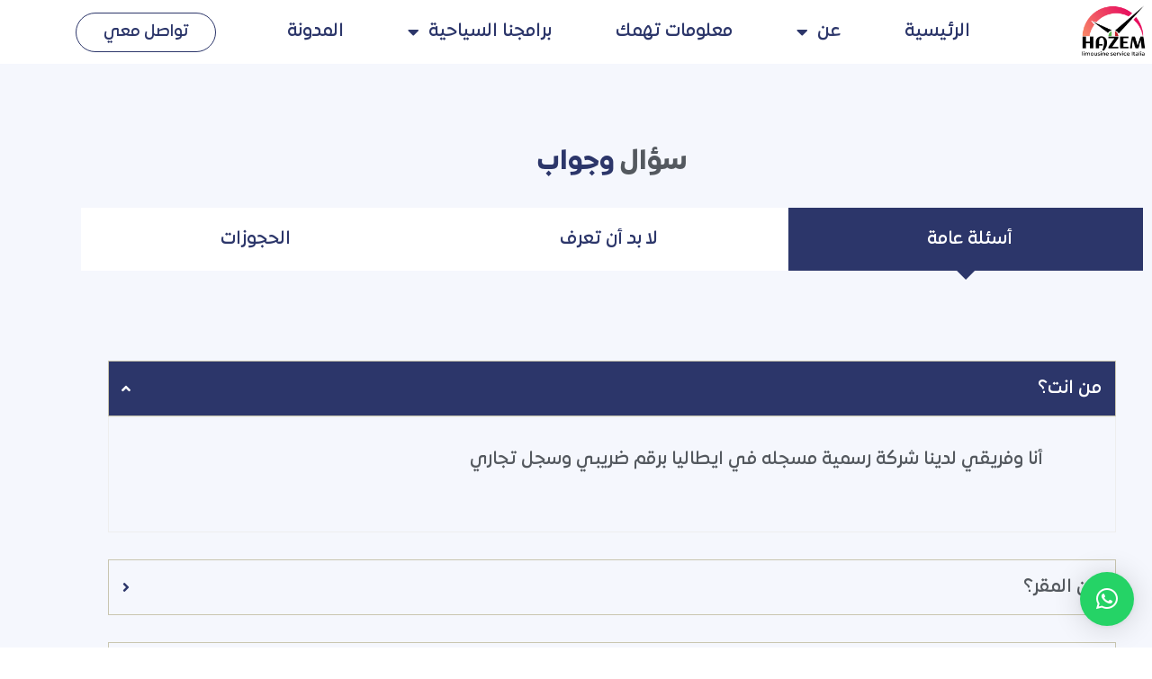

--- FILE ---
content_type: text/html; charset=UTF-8
request_url: https://travelwithhazem.com/%D8%B3%D8%A4%D8%A7%D9%84-%D9%88%D8%AC%D9%88%D8%A7%D8%A8-%D9%85%D8%B9-%D8%AD%D8%A7%D8%B2%D9%85/
body_size: 35487
content:
<!DOCTYPE html>
<html dir="rtl" lang="ar" prefix="og: https://ogp.me/ns#">
<head>
<meta charset="UTF-8">
<meta name="viewport" content="width=device-width, initial-scale=1">
	<link rel="profile" href="https://gmpg.org/xfn/11"> 
	
<!-- تحسين محرك البحث بواسطة رانك ماث - https://rankmath.com/ -->
<title>سؤال وجواب مع حازم | سافر مع حازم</title>
<meta name="robots" content="follow, index, max-snippet:-1, max-video-preview:-1, max-image-preview:large"/>
<link rel="canonical" href="https://travelwithhazem.com/%d8%b3%d8%a4%d8%a7%d9%84-%d9%88%d8%ac%d9%88%d8%a7%d8%a8-%d9%85%d8%b9-%d8%ad%d8%a7%d8%b2%d9%85/" />
<meta property="og:locale" content="ar_AR" />
<meta property="og:type" content="article" />
<meta property="og:title" content="سؤال وجواب مع حازم | سافر مع حازم" />
<meta property="og:description" content="سؤال وجواب أسئلة عامة لا بد أن تعرف الحجوزات من انت؟ أنا وفريقي لدينا شركة رسمية مسجله في ايطاليا برقم ضريبي وسجل تجاري أين المقر؟ قبل كورونا في ميلانو وروما من 2021 نعمل فقط أون لاين ما يوفر لك سعر منخفض التكلفة هل السائق يدخن في السيارة؟ ممنوع لكلا الطرفان العميل والسائق هل يلتزم السائق [&hellip;]" />
<meta property="og:url" content="https://travelwithhazem.com/%d8%b3%d8%a4%d8%a7%d9%84-%d9%88%d8%ac%d9%88%d8%a7%d8%a8-%d9%85%d8%b9-%d8%ad%d8%a7%d8%b2%d9%85/" />
<meta property="og:site_name" content="سافر مع حازم" />
<meta property="og:updated_time" content="2023-12-22T15:50:48+00:00" />
<meta property="article:published_time" content="2023-12-22T14:55:33+00:00" />
<meta property="article:modified_time" content="2023-12-22T15:50:48+00:00" />
<meta name="twitter:card" content="summary_large_image" />
<meta name="twitter:title" content="سؤال وجواب مع حازم | سافر مع حازم" />
<meta name="twitter:description" content="سؤال وجواب أسئلة عامة لا بد أن تعرف الحجوزات من انت؟ أنا وفريقي لدينا شركة رسمية مسجله في ايطاليا برقم ضريبي وسجل تجاري أين المقر؟ قبل كورونا في ميلانو وروما من 2021 نعمل فقط أون لاين ما يوفر لك سعر منخفض التكلفة هل السائق يدخن في السيارة؟ ممنوع لكلا الطرفان العميل والسائق هل يلتزم السائق [&hellip;]" />
<meta name="twitter:label1" content="مدة القراءة" />
<meta name="twitter:data1" content="دقيقة واحدة (1)" />
<script type="application/ld+json" class="rank-math-schema">{"@context":"https://schema.org","@graph":[{"@type":"Organization","@id":"https://travelwithhazem.com/#organization","name":"\u0633\u0627\u0641\u0631 \u0645\u0639 \u062d\u0627\u0632\u0645","logo":{"@type":"ImageObject","@id":"https://travelwithhazem.com/#logo","url":"https://travelwithhazem.com/wp-content/uploads/2020/05/20171019_214556-1.jpg","contentUrl":"https://travelwithhazem.com/wp-content/uploads/2020/05/20171019_214556-1.jpg","caption":"\u0633\u0627\u0641\u0631 \u0645\u0639 \u062d\u0627\u0632\u0645","inLanguage":"ar","width":"250","height":"250"}},{"@type":"WebSite","@id":"https://travelwithhazem.com/#website","url":"https://travelwithhazem.com","name":"\u0633\u0627\u0641\u0631 \u0645\u0639 \u062d\u0627\u0632\u0645","alternateName":"\u0633\u0627\u0626\u0642 \u0639\u0631\u0628\u064a \u0641\u064a \u0645\u064a\u0644\u0627\u0646\u0648","publisher":{"@id":"https://travelwithhazem.com/#organization"},"inLanguage":"ar"},{"@type":"BreadcrumbList","@id":"https://travelwithhazem.com/%d8%b3%d8%a4%d8%a7%d9%84-%d9%88%d8%ac%d9%88%d8%a7%d8%a8-%d9%85%d8%b9-%d8%ad%d8%a7%d8%b2%d9%85/#breadcrumb","itemListElement":[{"@type":"ListItem","position":"1","item":{"@id":"https://travelwithhazem.com","name":"\u0627\u0644\u0631\u0626\u064a\u0633\u064a\u0629"}},{"@type":"ListItem","position":"2","item":{"@id":"https://travelwithhazem.com/%d8%b3%d8%a4%d8%a7%d9%84-%d9%88%d8%ac%d9%88%d8%a7%d8%a8-%d9%85%d8%b9-%d8%ad%d8%a7%d8%b2%d9%85/","name":"\u0633\u0624\u0627\u0644 \u0648\u062c\u0648\u0627\u0628 \u0645\u0639 \u062d\u0627\u0632\u0645"}}]},{"@type":"WebPage","@id":"https://travelwithhazem.com/%d8%b3%d8%a4%d8%a7%d9%84-%d9%88%d8%ac%d9%88%d8%a7%d8%a8-%d9%85%d8%b9-%d8%ad%d8%a7%d8%b2%d9%85/#webpage","url":"https://travelwithhazem.com/%d8%b3%d8%a4%d8%a7%d9%84-%d9%88%d8%ac%d9%88%d8%a7%d8%a8-%d9%85%d8%b9-%d8%ad%d8%a7%d8%b2%d9%85/","name":"\u0633\u0624\u0627\u0644 \u0648\u062c\u0648\u0627\u0628 \u0645\u0639 \u062d\u0627\u0632\u0645 | \u0633\u0627\u0641\u0631 \u0645\u0639 \u062d\u0627\u0632\u0645","datePublished":"2023-12-22T14:55:33+00:00","dateModified":"2023-12-22T15:50:48+00:00","isPartOf":{"@id":"https://travelwithhazem.com/#website"},"inLanguage":"ar","breadcrumb":{"@id":"https://travelwithhazem.com/%d8%b3%d8%a4%d8%a7%d9%84-%d9%88%d8%ac%d9%88%d8%a7%d8%a8-%d9%85%d8%b9-%d8%ad%d8%a7%d8%b2%d9%85/#breadcrumb"}},{"@type":"Person","@id":"https://travelwithhazem.com/%d8%b3%d8%a4%d8%a7%d9%84-%d9%88%d8%ac%d9%88%d8%a7%d8%a8-%d9%85%d8%b9-%d8%ad%d8%a7%d8%b2%d9%85/#author","name":"Technical Support","image":{"@type":"ImageObject","@id":"https://secure.gravatar.com/avatar/583a351e9641bdab4c6a34af6ac0059bc52ac5b62f2c2edc9ff4bda7289e836c?s=96&amp;d=mm&amp;r=g","url":"https://secure.gravatar.com/avatar/583a351e9641bdab4c6a34af6ac0059bc52ac5b62f2c2edc9ff4bda7289e836c?s=96&amp;d=mm&amp;r=g","caption":"Technical Support","inLanguage":"ar"},"sameAs":["https://ahmadosama.com/"],"worksFor":{"@id":"https://travelwithhazem.com/#organization"}},{"@type":"Article","headline":"\u0633\u0624\u0627\u0644 \u0648\u062c\u0648\u0627\u0628 \u0645\u0639 \u062d\u0627\u0632\u0645 | \u0633\u0627\u0641\u0631 \u0645\u0639 \u062d\u0627\u0632\u0645","datePublished":"2023-12-22T14:55:33+00:00","dateModified":"2023-12-22T15:50:48+00:00","author":{"@id":"https://travelwithhazem.com/%d8%b3%d8%a4%d8%a7%d9%84-%d9%88%d8%ac%d9%88%d8%a7%d8%a8-%d9%85%d8%b9-%d8%ad%d8%a7%d8%b2%d9%85/#author","name":"Technical Support"},"publisher":{"@id":"https://travelwithhazem.com/#organization"},"description":"\u0623\u0646\u0627 \u0648\u0641\u0631\u064a\u0642\u064a \u0644\u062f\u064a\u0646\u0627 \u0634\u0631\u0643\u0629 \u0631\u0633\u0645\u064a\u0629 \u0645\u0633\u062c\u0644\u0647 \u0641\u064a \u0627\u064a\u0637\u0627\u0644\u064a\u0627 \u0628\u0631\u0642\u0645 \u0636\u0631\u064a\u0628\u064a \u0648\u0633\u062c\u0644 \u062a\u062c\u0627\u0631\u064a","name":"\u0633\u0624\u0627\u0644 \u0648\u062c\u0648\u0627\u0628 \u0645\u0639 \u062d\u0627\u0632\u0645 | \u0633\u0627\u0641\u0631 \u0645\u0639 \u062d\u0627\u0632\u0645","@id":"https://travelwithhazem.com/%d8%b3%d8%a4%d8%a7%d9%84-%d9%88%d8%ac%d9%88%d8%a7%d8%a8-%d9%85%d8%b9-%d8%ad%d8%a7%d8%b2%d9%85/#richSnippet","isPartOf":{"@id":"https://travelwithhazem.com/%d8%b3%d8%a4%d8%a7%d9%84-%d9%88%d8%ac%d9%88%d8%a7%d8%a8-%d9%85%d8%b9-%d8%ad%d8%a7%d8%b2%d9%85/#webpage"},"inLanguage":"ar","mainEntityOfPage":{"@id":"https://travelwithhazem.com/%d8%b3%d8%a4%d8%a7%d9%84-%d9%88%d8%ac%d9%88%d8%a7%d8%a8-%d9%85%d8%b9-%d8%ad%d8%a7%d8%b2%d9%85/#webpage"}}]}</script>
<!-- /إضافة تحسين محركات البحث لووردبريس Rank Math -->


<link rel="alternate" type="application/rss+xml" title="سافر مع حازم &laquo; الخلاصة" href="https://travelwithhazem.com/feed/" />
<link rel="alternate" type="application/rss+xml" title="سافر مع حازم &laquo; خلاصة التعليقات" href="https://travelwithhazem.com/comments/feed/" />
<link rel="alternate" title="oEmbed (JSON)" type="application/json+oembed" href="https://travelwithhazem.com/wp-json/oembed/1.0/embed?url=https%3A%2F%2Ftravelwithhazem.com%2F%25d8%25b3%25d8%25a4%25d8%25a7%25d9%2584-%25d9%2588%25d8%25ac%25d9%2588%25d8%25a7%25d8%25a8-%25d9%2585%25d8%25b9-%25d8%25ad%25d8%25a7%25d8%25b2%25d9%2585%2F" />
<link rel="alternate" title="oEmbed (XML)" type="text/xml+oembed" href="https://travelwithhazem.com/wp-json/oembed/1.0/embed?url=https%3A%2F%2Ftravelwithhazem.com%2F%25d8%25b3%25d8%25a4%25d8%25a7%25d9%2584-%25d9%2588%25d8%25ac%25d9%2588%25d8%25a7%25d8%25a8-%25d9%2585%25d8%25b9-%25d8%25ad%25d8%25a7%25d8%25b2%25d9%2585%2F&#038;format=xml" />
<style id='wp-img-auto-sizes-contain-inline-css'>
img:is([sizes=auto i],[sizes^="auto," i]){contain-intrinsic-size:3000px 1500px}
/*# sourceURL=wp-img-auto-sizes-contain-inline-css */
</style>
<link rel='stylesheet' id='astra-theme-css-rtl-css' href='https://travelwithhazem.com/wp-content/themes/astra/assets/css/minified/main.min-rtl.css?ver=4.12.1' media='all' />
<style id='astra-theme-css-inline-css'>
:root{--ast-post-nav-space:0;--ast-container-default-xlg-padding:3em;--ast-container-default-lg-padding:3em;--ast-container-default-slg-padding:2em;--ast-container-default-md-padding:3em;--ast-container-default-sm-padding:3em;--ast-container-default-xs-padding:2.4em;--ast-container-default-xxs-padding:1.8em;--ast-code-block-background:#ECEFF3;--ast-comment-inputs-background:#F9FAFB;--ast-normal-container-width:1200px;--ast-narrow-container-width:750px;--ast-blog-title-font-weight:normal;--ast-blog-meta-weight:inherit;--ast-global-color-primary:var(--ast-global-color-5);--ast-global-color-secondary:var(--ast-global-color-4);--ast-global-color-alternate-background:var(--ast-global-color-7);--ast-global-color-subtle-background:var(--ast-global-color-6);--ast-bg-style-guide:var( --ast-global-color-secondary,--ast-global-color-5 );--ast-shadow-style-guide:0px 0px 4px 0 #00000057;--ast-global-dark-bg-style:#fff;--ast-global-dark-lfs:#fbfbfb;--ast-widget-bg-color:#fafafa;--ast-wc-container-head-bg-color:#fbfbfb;--ast-title-layout-bg:#eeeeee;--ast-search-border-color:#e7e7e7;--ast-lifter-hover-bg:#e6e6e6;--ast-gallery-block-color:#000;--srfm-color-input-label:var(--ast-global-color-2);}html{font-size:100%;}a{color:var(--ast-global-color-0);}a:hover,a:focus{color:var(--ast-global-color-1);}body,button,input,select,textarea,.ast-button,.ast-custom-button{font-family:-apple-system,BlinkMacSystemFont,Segoe UI,Roboto,Oxygen-Sans,Ubuntu,Cantarell,Helvetica Neue,sans-serif;font-weight:400;font-size:16px;font-size:1rem;line-height:var(--ast-body-line-height,1.65em);}blockquote{color:var(--ast-global-color-3);}h1,h2,h3,h4,h5,h6,.entry-content :where(h1,h2,h3,h4,h5,h6),.site-title,.site-title a{font-weight:600;}.ast-site-identity .site-title a{color:var(--ast-global-color-2);}.site-title{font-size:26px;font-size:1.625rem;display:block;}header .custom-logo-link img{max-width:350px;width:350px;}.astra-logo-svg{width:350px;}.site-header .site-description{font-size:15px;font-size:0.9375rem;display:none;}.entry-title{font-size:26px;font-size:1.625rem;}.archive .ast-article-post .ast-article-inner,.blog .ast-article-post .ast-article-inner,.archive .ast-article-post .ast-article-inner:hover,.blog .ast-article-post .ast-article-inner:hover{overflow:hidden;}h1,.entry-content :where(h1){font-size:40px;font-size:2.5rem;font-weight:600;line-height:1.4em;}h2,.entry-content :where(h2){font-size:32px;font-size:2rem;font-weight:600;line-height:1.3em;}h3,.entry-content :where(h3){font-size:26px;font-size:1.625rem;font-weight:600;line-height:1.3em;}h4,.entry-content :where(h4){font-size:24px;font-size:1.5rem;line-height:1.2em;font-weight:600;}h5,.entry-content :where(h5){font-size:20px;font-size:1.25rem;line-height:1.2em;font-weight:600;}h6,.entry-content :where(h6){font-size:16px;font-size:1rem;line-height:1.25em;font-weight:600;}::selection{background-color:var(--ast-global-color-0);color:#ffffff;}body,h1,h2,h3,h4,h5,h6,.entry-title a,.entry-content :where(h1,h2,h3,h4,h5,h6){color:var(--ast-global-color-3);}.tagcloud a:hover,.tagcloud a:focus,.tagcloud a.current-item{color:#ffffff;border-color:var(--ast-global-color-0);background-color:var(--ast-global-color-0);}input:focus,input[type="text"]:focus,input[type="email"]:focus,input[type="url"]:focus,input[type="password"]:focus,input[type="reset"]:focus,input[type="search"]:focus,textarea:focus{border-color:var(--ast-global-color-0);}input[type="radio"]:checked,input[type=reset],input[type="checkbox"]:checked,input[type="checkbox"]:hover:checked,input[type="checkbox"]:focus:checked,input[type=range]::-webkit-slider-thumb{border-color:var(--ast-global-color-0);background-color:var(--ast-global-color-0);box-shadow:none;}.site-footer a:hover + .post-count,.site-footer a:focus + .post-count{background:var(--ast-global-color-0);border-color:var(--ast-global-color-0);}.single .nav-links .nav-previous,.single .nav-links .nav-next{color:var(--ast-global-color-0);}.entry-meta,.entry-meta *{line-height:1.45;color:var(--ast-global-color-0);}.entry-meta a:not(.ast-button):hover,.entry-meta a:not(.ast-button):hover *,.entry-meta a:not(.ast-button):focus,.entry-meta a:not(.ast-button):focus *,.page-links > .page-link,.page-links .page-link:hover,.post-navigation a:hover{color:var(--ast-global-color-1);}#cat option,.secondary .calendar_wrap thead a,.secondary .calendar_wrap thead a:visited{color:var(--ast-global-color-0);}.secondary .calendar_wrap #today,.ast-progress-val span{background:var(--ast-global-color-0);}.secondary a:hover + .post-count,.secondary a:focus + .post-count{background:var(--ast-global-color-0);border-color:var(--ast-global-color-0);}.calendar_wrap #today > a{color:#ffffff;}.page-links .page-link,.single .post-navigation a{color:var(--ast-global-color-0);}.ast-search-menu-icon .search-form button.search-submit{padding:0 4px;}.ast-search-menu-icon form.search-form{padding-right:0;}.ast-search-menu-icon.slide-search input.search-field{width:0;}.ast-header-search .ast-search-menu-icon.ast-dropdown-active .search-form,.ast-header-search .ast-search-menu-icon.ast-dropdown-active .search-field:focus{transition:all 0.2s;}.search-form input.search-field:focus{outline:none;}.ast-search-menu-icon .search-form button.search-submit:focus,.ast-theme-transparent-header .ast-header-search .ast-dropdown-active .ast-icon,.ast-theme-transparent-header .ast-inline-search .search-field:focus .ast-icon{color:var(--ast-global-color-1);}.ast-header-search .slide-search .search-form{border:2px solid var(--ast-global-color-0);}.ast-header-search .slide-search .search-field{background-color:(--ast-global-dark-bg-style);}.ast-archive-title{color:var(--ast-global-color-2);}.widget-title,.widget .wp-block-heading{font-size:22px;font-size:1.375rem;color:var(--ast-global-color-2);}.single .ast-author-details .author-title{color:var(--ast-global-color-1);}.ast-single-post .entry-content a,.ast-comment-content a:not(.ast-comment-edit-reply-wrap a){text-decoration:underline;}.ast-single-post .wp-block-button .wp-block-button__link,.ast-single-post .elementor-widget-button .elementor-button,.ast-single-post .entry-content .uagb-tab a,.ast-single-post .entry-content .uagb-ifb-cta a,.ast-single-post .entry-content .wp-block-uagb-buttons a,.ast-single-post .entry-content .uabb-module-content a,.ast-single-post .entry-content .uagb-post-grid a,.ast-single-post .entry-content .uagb-timeline a,.ast-single-post .entry-content .uagb-toc__wrap a,.ast-single-post .entry-content .uagb-taxomony-box a,.entry-content .wp-block-latest-posts > li > a,.ast-single-post .entry-content .wp-block-file__button,a.ast-post-filter-single,.ast-single-post .wp-block-buttons .wp-block-button.is-style-outline .wp-block-button__link,.ast-single-post .ast-comment-content .comment-reply-link,.ast-single-post .ast-comment-content .comment-edit-link{text-decoration:none;}.ast-search-menu-icon.slide-search a:focus-visible:focus-visible,.astra-search-icon:focus-visible,#close:focus-visible,a:focus-visible,.ast-menu-toggle:focus-visible,.site .skip-link:focus-visible,.wp-block-loginout input:focus-visible,.wp-block-search.wp-block-search__button-inside .wp-block-search__inside-wrapper,.ast-header-navigation-arrow:focus-visible,.ast-orders-table__row .ast-orders-table__cell:focus-visible,a#ast-apply-coupon:focus-visible,#ast-apply-coupon:focus-visible,#close:focus-visible,.button.search-submit:focus-visible,#search_submit:focus,.normal-search:focus-visible,.ast-header-account-wrap:focus-visible,.astra-cart-drawer-close:focus,.ast-single-variation:focus,.ast-button:focus,.ast-builder-button-wrap:has(.ast-custom-button-link:focus),.ast-builder-button-wrap .ast-custom-button-link:focus{outline-style:dotted;outline-color:inherit;outline-width:thin;}input:focus,input[type="text"]:focus,input[type="email"]:focus,input[type="url"]:focus,input[type="password"]:focus,input[type="reset"]:focus,input[type="search"]:focus,input[type="number"]:focus,textarea:focus,.wp-block-search__input:focus,[data-section="section-header-mobile-trigger"] .ast-button-wrap .ast-mobile-menu-trigger-minimal:focus,.ast-mobile-popup-drawer.active .menu-toggle-close:focus,#ast-scroll-top:focus,#coupon_code:focus,#ast-coupon-code:focus{border-style:dotted;border-color:inherit;border-width:thin;}input{outline:none;}.ast-logo-title-inline .site-logo-img{padding-right:1em;}.site-logo-img img{ transition:all 0.2s linear;}body .ast-oembed-container *{position:absolute;top:0;width:100%;height:100%;right:0;}body .wp-block-embed-pocket-casts .ast-oembed-container *{position:unset;}.ast-single-post-featured-section + article {margin-top: 2em;}.site-content .ast-single-post-featured-section img {width: 100%;overflow: hidden;object-fit: cover;}.ast-separate-container .site-content .ast-single-post-featured-section + article {margin-top: -80px;z-index: 9;position: relative;border-radius: 4px;}@media (min-width: 922px) {.ast-no-sidebar .site-content .ast-article-image-container--wide {margin-left: -120px;margin-right: -120px;max-width: unset;width: unset;}.ast-left-sidebar .site-content .ast-article-image-container--wide,.ast-right-sidebar .site-content .ast-article-image-container--wide {margin-left: -10px;margin-right: -10px;}.site-content .ast-article-image-container--full {margin-left: calc( -50vw + 50%);margin-right: calc( -50vw + 50%);max-width: 100vw;width: 100vw;}.ast-left-sidebar .site-content .ast-article-image-container--full,.ast-right-sidebar .site-content .ast-article-image-container--full {margin-left: -10px;margin-right: -10px;max-width: inherit;width: auto;}}.site > .ast-single-related-posts-container {margin-top: 0;}@media (min-width: 922px) {.ast-desktop .ast-container--narrow {max-width: var(--ast-narrow-container-width);margin: 0 auto;}}.ast-page-builder-template .hentry {margin: 0;}.ast-page-builder-template .site-content > .ast-container {max-width: 100%;padding: 0;}.ast-page-builder-template .site .site-content #primary {padding: 0;margin: 0;}.ast-page-builder-template .no-results {text-align: center;margin: 4em auto;}.ast-page-builder-template .ast-pagination {padding: 2em;}.ast-page-builder-template .entry-header.ast-no-title.ast-no-thumbnail {margin-top: 0;}.ast-page-builder-template .entry-header.ast-header-without-markup {margin-top: 0;margin-bottom: 0;}.ast-page-builder-template .entry-header.ast-no-title.ast-no-meta {margin-bottom: 0;}.ast-page-builder-template.single .post-navigation {padding-bottom: 2em;}.ast-page-builder-template.single-post .site-content > .ast-container {max-width: 100%;}.ast-page-builder-template .entry-header {margin-top: 2em;margin-left: auto;margin-right: auto;}.ast-page-builder-template .ast-archive-description {margin: 2em auto 0;padding-left: 20px;padding-right: 20px;}.ast-page-builder-template .ast-row {margin-left: 0;margin-right: 0;}.single.ast-page-builder-template .entry-header + .entry-content,.single.ast-page-builder-template .ast-single-entry-banner + .site-content article .entry-content {margin-bottom: 2em;}@media(min-width: 921px) {.ast-page-builder-template.archive.ast-right-sidebar .ast-row article,.ast-page-builder-template.archive.ast-left-sidebar .ast-row article {padding-left: 0;padding-right: 0;}}@media (max-width:921.9px){#ast-desktop-header{display:none;}}@media (min-width:922px){#ast-mobile-header{display:none;}}.wp-block-buttons.aligncenter{justify-content:center;}@media (max-width:921px){.ast-theme-transparent-header #primary,.ast-theme-transparent-header #secondary{padding:0;}}@media (max-width:921px){.ast-plain-container.ast-no-sidebar #primary{padding:0;}}.ast-plain-container.ast-no-sidebar #primary{margin-top:0;margin-bottom:0;}.wp-block-button.is-style-outline .wp-block-button__link{border-color:var(--ast-global-color-0);}div.wp-block-button.is-style-outline > .wp-block-button__link:not(.has-text-color),div.wp-block-button.wp-block-button__link.is-style-outline:not(.has-text-color){color:var(--ast-global-color-0);}.wp-block-button.is-style-outline .wp-block-button__link:hover,.wp-block-buttons .wp-block-button.is-style-outline .wp-block-button__link:focus,.wp-block-buttons .wp-block-button.is-style-outline > .wp-block-button__link:not(.has-text-color):hover,.wp-block-buttons .wp-block-button.wp-block-button__link.is-style-outline:not(.has-text-color):hover{color:#ffffff;background-color:var(--ast-global-color-1);border-color:var(--ast-global-color-1);}.post-page-numbers.current .page-link,.ast-pagination .page-numbers.current{color:#ffffff;border-color:var(--ast-global-color-0);background-color:var(--ast-global-color-0);}.wp-block-button.is-style-outline .wp-block-button__link.wp-element-button,.ast-outline-button{border-color:var(--ast-global-color-0);font-family:inherit;font-weight:500;font-size:16px;font-size:1rem;line-height:1em;}.wp-block-buttons .wp-block-button.is-style-outline > .wp-block-button__link:not(.has-text-color),.wp-block-buttons .wp-block-button.wp-block-button__link.is-style-outline:not(.has-text-color),.ast-outline-button{color:var(--ast-global-color-0);}.wp-block-button.is-style-outline .wp-block-button__link:hover,.wp-block-buttons .wp-block-button.is-style-outline .wp-block-button__link:focus,.wp-block-buttons .wp-block-button.is-style-outline > .wp-block-button__link:not(.has-text-color):hover,.wp-block-buttons .wp-block-button.wp-block-button__link.is-style-outline:not(.has-text-color):hover,.ast-outline-button:hover,.ast-outline-button:focus,.wp-block-uagb-buttons-child .uagb-buttons-repeater.ast-outline-button:hover,.wp-block-uagb-buttons-child .uagb-buttons-repeater.ast-outline-button:focus{color:#ffffff;background-color:var(--ast-global-color-1);border-color:var(--ast-global-color-1);}.wp-block-button .wp-block-button__link.wp-element-button.is-style-outline:not(.has-background),.wp-block-button.is-style-outline>.wp-block-button__link.wp-element-button:not(.has-background),.ast-outline-button{background-color:transparent;}.entry-content[data-ast-blocks-layout] > figure{margin-bottom:1em;}h1.widget-title{font-weight:600;}h2.widget-title{font-weight:600;}h3.widget-title{font-weight:600;}.elementor-widget-container .elementor-loop-container .e-loop-item[data-elementor-type="loop-item"]{width:100%;}#page{display:flex;flex-direction:column;min-height:100vh;}.ast-404-layout-1 h1.page-title{color:var(--ast-global-color-2);}.single .post-navigation a{line-height:1em;height:inherit;}.error-404 .page-sub-title{font-size:1.5rem;font-weight:inherit;}.search .site-content .content-area .search-form{margin-bottom:0;}#page .site-content{flex-grow:1;}.widget{margin-bottom:1.25em;}#secondary li{line-height:1.5em;}#secondary .wp-block-group h2{margin-bottom:0.7em;}#secondary h2{font-size:1.7rem;}.ast-separate-container .ast-article-post,.ast-separate-container .ast-article-single,.ast-separate-container .comment-respond{padding:3em;}.ast-separate-container .ast-article-single .ast-article-single{padding:0;}.ast-article-single .wp-block-post-template-is-layout-grid{padding-right:0;}.ast-separate-container .comments-title,.ast-narrow-container .comments-title{padding:1.5em 2em;}.ast-page-builder-template .comment-form-textarea,.ast-comment-formwrap .ast-grid-common-col{padding:0;}.ast-comment-formwrap{padding:0;display:inline-flex;column-gap:20px;width:100%;margin-left:0;margin-right:0;}.comments-area textarea#comment:focus,.comments-area textarea#comment:active,.comments-area .ast-comment-formwrap input[type="text"]:focus,.comments-area .ast-comment-formwrap input[type="text"]:active {box-shadow:none;outline:none;}.archive.ast-page-builder-template .entry-header{margin-top:2em;}.ast-page-builder-template .ast-comment-formwrap{width:100%;}.entry-title{margin-bottom:0.5em;}.ast-archive-description p{font-size:inherit;font-weight:inherit;line-height:inherit;}.ast-separate-container .ast-comment-list li.depth-1,.hentry{margin-bottom:2em;}@media (min-width:921px){.ast-left-sidebar.ast-page-builder-template #secondary,.archive.ast-right-sidebar.ast-page-builder-template .site-main{padding-right:20px;padding-left:20px;}}@media (max-width:544px){.ast-comment-formwrap.ast-row{column-gap:10px;display:inline-block;}#ast-commentform .ast-grid-common-col{position:relative;width:100%;}}@media (min-width:1201px){.ast-separate-container .ast-article-post,.ast-separate-container .ast-article-single,.ast-separate-container .ast-author-box,.ast-separate-container .ast-404-layout-1,.ast-separate-container .no-results{padding:3em;}}@media (max-width:921px){.ast-left-sidebar #content > .ast-container{display:flex;flex-direction:column-reverse;width:100%;}}@media (min-width:922px){.ast-separate-container.ast-right-sidebar #primary,.ast-separate-container.ast-left-sidebar #primary{border:0;}.search-no-results.ast-separate-container #primary{margin-bottom:4em;}}.wp-block-button .wp-block-button__link{color:#ffffff;}.wp-block-button .wp-block-button__link:hover,.wp-block-button .wp-block-button__link:focus{color:#ffffff;background-color:var(--ast-global-color-1);border-color:var(--ast-global-color-1);}.elementor-widget-heading h1.elementor-heading-title{line-height:1.4em;}.elementor-widget-heading h2.elementor-heading-title{line-height:1.3em;}.elementor-widget-heading h3.elementor-heading-title{line-height:1.3em;}.elementor-widget-heading h4.elementor-heading-title{line-height:1.2em;}.elementor-widget-heading h5.elementor-heading-title{line-height:1.2em;}.elementor-widget-heading h6.elementor-heading-title{line-height:1.25em;}.wp-block-button .wp-block-button__link,.wp-block-search .wp-block-search__button,body .wp-block-file .wp-block-file__button{border-color:var(--ast-global-color-0);background-color:var(--ast-global-color-0);color:#ffffff;font-family:inherit;font-weight:500;line-height:1em;font-size:16px;font-size:1rem;padding-top:15px;padding-right:30px;padding-bottom:15px;padding-left:30px;}@media (max-width:921px){.wp-block-button .wp-block-button__link,.wp-block-search .wp-block-search__button,body .wp-block-file .wp-block-file__button{padding-top:14px;padding-right:28px;padding-bottom:14px;padding-left:28px;}}@media (max-width:544px){.wp-block-button .wp-block-button__link,.wp-block-search .wp-block-search__button,body .wp-block-file .wp-block-file__button{padding-top:12px;padding-right:24px;padding-bottom:12px;padding-left:24px;}}.menu-toggle,button,.ast-button,.ast-custom-button,.button,input#submit,input[type="button"],input[type="submit"],input[type="reset"],#comments .submit,.search .search-submit,form[CLASS*="wp-block-search__"].wp-block-search .wp-block-search__inside-wrapper .wp-block-search__button,body .wp-block-file .wp-block-file__button,.search .search-submit{border-style:solid;border-top-width:0;border-right-width:0;border-left-width:0;border-bottom-width:0;color:#ffffff;border-color:var(--ast-global-color-0);background-color:var(--ast-global-color-0);padding-top:15px;padding-right:30px;padding-bottom:15px;padding-left:30px;font-family:inherit;font-weight:500;font-size:16px;font-size:1rem;line-height:1em;}button:focus,.menu-toggle:hover,button:hover,.ast-button:hover,.ast-custom-button:hover .button:hover,.ast-custom-button:hover ,input[type=reset]:hover,input[type=reset]:focus,input#submit:hover,input#submit:focus,input[type="button"]:hover,input[type="button"]:focus,input[type="submit"]:hover,input[type="submit"]:focus,form[CLASS*="wp-block-search__"].wp-block-search .wp-block-search__inside-wrapper .wp-block-search__button:hover,form[CLASS*="wp-block-search__"].wp-block-search .wp-block-search__inside-wrapper .wp-block-search__button:focus,body .wp-block-file .wp-block-file__button:hover,body .wp-block-file .wp-block-file__button:focus{color:#ffffff;background-color:var(--ast-global-color-1);border-color:var(--ast-global-color-1);}form[CLASS*="wp-block-search__"].wp-block-search .wp-block-search__inside-wrapper .wp-block-search__button.has-icon{padding-top:calc(15px - 3px);padding-right:calc(30px - 3px);padding-bottom:calc(15px - 3px);padding-left:calc(30px - 3px);}@media (max-width:921px){.menu-toggle,button,.ast-button,.ast-custom-button,.button,input#submit,input[type="button"],input[type="submit"],input[type="reset"],#comments .submit,.search .search-submit,form[CLASS*="wp-block-search__"].wp-block-search .wp-block-search__inside-wrapper .wp-block-search__button,body .wp-block-file .wp-block-file__button,.search .search-submit{padding-top:14px;padding-right:28px;padding-bottom:14px;padding-left:28px;}}@media (max-width:544px){.menu-toggle,button,.ast-button,.ast-custom-button,.button,input#submit,input[type="button"],input[type="submit"],input[type="reset"],#comments .submit,.search .search-submit,form[CLASS*="wp-block-search__"].wp-block-search .wp-block-search__inside-wrapper .wp-block-search__button,body .wp-block-file .wp-block-file__button,.search .search-submit{padding-top:12px;padding-right:24px;padding-bottom:12px;padding-left:24px;}}@media (max-width:921px){.ast-mobile-header-stack .main-header-bar .ast-search-menu-icon{display:inline-block;}.ast-header-break-point.ast-header-custom-item-outside .ast-mobile-header-stack .main-header-bar .ast-search-icon{margin:0;}.ast-comment-avatar-wrap img{max-width:2.5em;}.ast-comment-meta{padding:0 1.8888em 1.3333em;}.ast-separate-container .ast-comment-list li.depth-1{padding:1.5em 2.14em;}.ast-separate-container .comment-respond{padding:2em 2.14em;}}@media (min-width:544px){.ast-container{max-width:100%;}}@media (max-width:544px){.ast-separate-container .ast-article-post,.ast-separate-container .ast-article-single,.ast-separate-container .comments-title,.ast-separate-container .ast-archive-description{padding:1.5em 1em;}.ast-separate-container #content .ast-container{padding-left:0.54em;padding-right:0.54em;}.ast-separate-container .ast-comment-list .bypostauthor{padding:.5em;}.ast-search-menu-icon.ast-dropdown-active .search-field{width:170px;}} #ast-mobile-header .ast-site-header-cart-li a{pointer-events:none;}.ast-separate-container{background-color:var(--ast-global-color-4);background-image:none;}@media (max-width:921px){.site-title{display:block;}.site-header .site-description{display:none;}h1,.entry-content :where(h1){font-size:30px;}h2,.entry-content :where(h2){font-size:25px;}h3,.entry-content :where(h3){font-size:20px;}}@media (max-width:544px){.site-title{display:block;}.site-header .site-description{display:none;}h1,.entry-content :where(h1){font-size:30px;}h2,.entry-content :where(h2){font-size:25px;}h3,.entry-content :where(h3){font-size:20px;}}@media (max-width:921px){html{font-size:91.2%;}}@media (max-width:544px){html{font-size:91.2%;}}@media (min-width:922px){.ast-container{max-width:1240px;}}@media (min-width:922px){.site-content .ast-container{display:flex;}}@media (max-width:921px){.site-content .ast-container{flex-direction:column;}}@media (min-width:922px){.main-header-menu .sub-menu .menu-item.ast-left-align-sub-menu:hover > .sub-menu,.main-header-menu .sub-menu .menu-item.ast-left-align-sub-menu.focus > .sub-menu{margin-left:-0px;}}.entry-content li > p{margin-bottom:0;}.site .comments-area{padding-bottom:3em;}.wp-block-file {display: flex;align-items: center;flex-wrap: wrap;justify-content: space-between;}.wp-block-pullquote {border: none;}.wp-block-pullquote blockquote::before {content: "\201D";font-family: "Helvetica",sans-serif;display: flex;transform: rotate( 180deg );font-size: 6rem;font-style: normal;line-height: 1;font-weight: bold;align-items: center;justify-content: center;}.has-text-align-right > blockquote::before {justify-content: flex-start;}.has-text-align-left > blockquote::before {justify-content: flex-end;}figure.wp-block-pullquote.is-style-solid-color blockquote {max-width: 100%;text-align: inherit;}:root {--wp--custom--ast-default-block-top-padding: 3em;--wp--custom--ast-default-block-right-padding: 3em;--wp--custom--ast-default-block-bottom-padding: 3em;--wp--custom--ast-default-block-left-padding: 3em;--wp--custom--ast-container-width: 1200px;--wp--custom--ast-content-width-size: 1200px;--wp--custom--ast-wide-width-size: calc(1200px + var(--wp--custom--ast-default-block-left-padding) + var(--wp--custom--ast-default-block-right-padding));}.ast-narrow-container {--wp--custom--ast-content-width-size: 750px;--wp--custom--ast-wide-width-size: 750px;}@media(max-width: 921px) {:root {--wp--custom--ast-default-block-top-padding: 3em;--wp--custom--ast-default-block-right-padding: 2em;--wp--custom--ast-default-block-bottom-padding: 3em;--wp--custom--ast-default-block-left-padding: 2em;}}@media(max-width: 544px) {:root {--wp--custom--ast-default-block-top-padding: 3em;--wp--custom--ast-default-block-right-padding: 1.5em;--wp--custom--ast-default-block-bottom-padding: 3em;--wp--custom--ast-default-block-left-padding: 1.5em;}}.entry-content > .wp-block-group,.entry-content > .wp-block-cover,.entry-content > .wp-block-columns {padding-top: var(--wp--custom--ast-default-block-top-padding);padding-right: var(--wp--custom--ast-default-block-right-padding);padding-bottom: var(--wp--custom--ast-default-block-bottom-padding);padding-left: var(--wp--custom--ast-default-block-left-padding);}.ast-plain-container.ast-no-sidebar .entry-content > .alignfull,.ast-page-builder-template .ast-no-sidebar .entry-content > .alignfull {margin-left: calc( -50vw + 50%);margin-right: calc( -50vw + 50%);max-width: 100vw;width: 100vw;}.ast-plain-container.ast-no-sidebar .entry-content .alignfull .alignfull,.ast-page-builder-template.ast-no-sidebar .entry-content .alignfull .alignfull,.ast-plain-container.ast-no-sidebar .entry-content .alignfull .alignwide,.ast-page-builder-template.ast-no-sidebar .entry-content .alignfull .alignwide,.ast-plain-container.ast-no-sidebar .entry-content .alignwide .alignfull,.ast-page-builder-template.ast-no-sidebar .entry-content .alignwide .alignfull,.ast-plain-container.ast-no-sidebar .entry-content .alignwide .alignwide,.ast-page-builder-template.ast-no-sidebar .entry-content .alignwide .alignwide,.ast-plain-container.ast-no-sidebar .entry-content .wp-block-column .alignfull,.ast-page-builder-template.ast-no-sidebar .entry-content .wp-block-column .alignfull,.ast-plain-container.ast-no-sidebar .entry-content .wp-block-column .alignwide,.ast-page-builder-template.ast-no-sidebar .entry-content .wp-block-column .alignwide {margin-left: auto;margin-right: auto;width: 100%;}[data-ast-blocks-layout] .wp-block-separator:not(.is-style-dots) {height: 0;}[data-ast-blocks-layout] .wp-block-separator {margin: 20px auto;}[data-ast-blocks-layout] .wp-block-separator:not(.is-style-wide):not(.is-style-dots) {max-width: 100px;}[data-ast-blocks-layout] .wp-block-separator.has-background {padding: 0;}.entry-content[data-ast-blocks-layout] > * {max-width: var(--wp--custom--ast-content-width-size);margin-left: auto;margin-right: auto;}.entry-content[data-ast-blocks-layout] > .alignwide {max-width: var(--wp--custom--ast-wide-width-size);}.entry-content[data-ast-blocks-layout] .alignfull {max-width: none;}.entry-content .wp-block-columns {margin-bottom: 0;}blockquote {margin: 1.5em;border-color: rgba(0,0,0,0.05);}.wp-block-quote:not(.has-text-align-right):not(.has-text-align-center) {border-right: 5px solid rgba(0,0,0,0.05);}.has-text-align-right > blockquote,blockquote.has-text-align-right {border-left: 5px solid rgba(0,0,0,0.05);}.has-text-align-left > blockquote,blockquote.has-text-align-left {border-right: 5px solid rgba(0,0,0,0.05);}.wp-block-site-tagline,.wp-block-latest-posts .read-more {margin-top: 15px;}.wp-block-loginout p label {display: block;}.wp-block-loginout p:not(.login-remember):not(.login-submit) input {width: 100%;}.wp-block-loginout input:focus {border-color: transparent;}.wp-block-loginout input:focus {outline: thin dotted;}.entry-content .wp-block-media-text .wp-block-media-text__content {padding: 0 0 0 8%;}.entry-content .wp-block-media-text.has-media-on-the-right .wp-block-media-text__content {padding: 0 8% 0 0;}.entry-content .wp-block-media-text.has-background .wp-block-media-text__content {padding: 8%;}.entry-content .wp-block-cover:not([class*="background-color"]):not(.has-text-color.has-link-color) .wp-block-cover__inner-container,.entry-content .wp-block-cover:not([class*="background-color"]) .wp-block-cover-image-text,.entry-content .wp-block-cover:not([class*="background-color"]) .wp-block-cover-text,.entry-content .wp-block-cover-image:not([class*="background-color"]) .wp-block-cover__inner-container,.entry-content .wp-block-cover-image:not([class*="background-color"]) .wp-block-cover-image-text,.entry-content .wp-block-cover-image:not([class*="background-color"]) .wp-block-cover-text {color: var(--ast-global-color-primary,var(--ast-global-color-5));}.wp-block-loginout .login-remember input {width: 1.1rem;height: 1.1rem;margin: 0 5px 4px 0;vertical-align: middle;}.wp-block-latest-posts > li > *:first-child,.wp-block-latest-posts:not(.is-grid) > li:first-child {margin-top: 0;}.entry-content > .wp-block-buttons,.entry-content > .wp-block-uagb-buttons {margin-bottom: 1.5em;}.wp-block-search__inside-wrapper .wp-block-search__input {padding: 0 10px;color: var(--ast-global-color-3);background: var(--ast-global-color-primary,var(--ast-global-color-5));border-color: var(--ast-border-color);}.wp-block-latest-posts .read-more {margin-bottom: 1.5em;}.wp-block-search__no-button .wp-block-search__inside-wrapper .wp-block-search__input {padding-top: 5px;padding-bottom: 5px;}.wp-block-latest-posts .wp-block-latest-posts__post-date,.wp-block-latest-posts .wp-block-latest-posts__post-author {font-size: 1rem;}.wp-block-latest-posts > li > *,.wp-block-latest-posts:not(.is-grid) > li {margin-top: 12px;margin-bottom: 12px;}.ast-page-builder-template .entry-content[data-ast-blocks-layout] > .alignwide:where(:not(.uagb-is-root-container):not(.spectra-is-root-container)) > * {max-width: var(--wp--custom--ast-wide-width-size);}.ast-page-builder-template .entry-content[data-ast-blocks-layout] > .inherit-container-width > *,.ast-page-builder-template .entry-content[data-ast-blocks-layout] > *:not(.wp-block-group):where(:not(.uagb-is-root-container):not(.spectra-is-root-container)) > *,.entry-content[data-ast-blocks-layout] > .wp-block-cover .wp-block-cover__inner-container {max-width: var(--wp--custom--ast-content-width-size) ;margin-left: auto;margin-right: auto;}.ast-page-builder-template .entry-content[data-ast-blocks-layout] > *,.ast-page-builder-template .entry-content[data-ast-blocks-layout] > .alignfull:where(:not(.wp-block-group):not(.uagb-is-root-container):not(.spectra-is-root-container)) > * {max-width: none;}.entry-content[data-ast-blocks-layout] .wp-block-cover:not(.alignleft):not(.alignright) {width: auto;}@media(max-width: 1200px) {.ast-separate-container .entry-content > .alignfull,.ast-separate-container .entry-content[data-ast-blocks-layout] > .alignwide,.ast-plain-container .entry-content[data-ast-blocks-layout] > .alignwide,.ast-plain-container .entry-content .alignfull {margin-left: calc(-1 * min(var(--ast-container-default-xlg-padding),20px)) ;margin-right: calc(-1 * min(var(--ast-container-default-xlg-padding),20px));}}@media(min-width: 1201px) {.ast-separate-container .entry-content > .alignfull {margin-left: calc(-1 * var(--ast-container-default-xlg-padding) );margin-right: calc(-1 * var(--ast-container-default-xlg-padding) );}.ast-separate-container .entry-content[data-ast-blocks-layout] > .alignwide,.ast-plain-container .entry-content[data-ast-blocks-layout] > .alignwide {margin-left: calc(-1 * var(--wp--custom--ast-default-block-left-padding) );margin-right: calc(-1 * var(--wp--custom--ast-default-block-right-padding) );}}@media(min-width: 921px) {.ast-separate-container .entry-content .wp-block-group.alignwide:not(.inherit-container-width) > :where(:not(.alignleft):not(.alignright)),.ast-plain-container .entry-content .wp-block-group.alignwide:not(.inherit-container-width) > :where(:not(.alignleft):not(.alignright)) {max-width: calc( var(--wp--custom--ast-content-width-size) + 80px );}.ast-plain-container.ast-right-sidebar .entry-content[data-ast-blocks-layout] .alignfull,.ast-plain-container.ast-left-sidebar .entry-content[data-ast-blocks-layout] .alignfull {margin-left: -60px;margin-right: -60px;}}@media(min-width: 544px) {.entry-content > .alignleft {margin-left: 20px;}.entry-content > .alignright {margin-right: 20px;}}@media (max-width:544px){.wp-block-columns .wp-block-column:not(:last-child){margin-bottom:20px;}.wp-block-latest-posts{margin:0;}}@media( max-width: 600px ) {.entry-content .wp-block-media-text .wp-block-media-text__content,.entry-content .wp-block-media-text.has-media-on-the-right .wp-block-media-text__content {padding: 8% 0 0;}.entry-content .wp-block-media-text.has-background .wp-block-media-text__content {padding: 8%;}}.ast-page-builder-template .entry-header {padding-right: 0;}.ast-narrow-container .site-content .wp-block-uagb-image--align-full .wp-block-uagb-image__figure {max-width: 100%;margin-left: auto;margin-right: auto;}.entry-content ul,.entry-content ol {padding: revert;margin: revert;}.entry-content ul.wc-block-product-template{padding: 0;}:root .has-ast-global-color-0-color{color:var(--ast-global-color-0);}:root .has-ast-global-color-0-background-color{background-color:var(--ast-global-color-0);}:root .wp-block-button .has-ast-global-color-0-color{color:var(--ast-global-color-0);}:root .wp-block-button .has-ast-global-color-0-background-color{background-color:var(--ast-global-color-0);}:root .has-ast-global-color-1-color{color:var(--ast-global-color-1);}:root .has-ast-global-color-1-background-color{background-color:var(--ast-global-color-1);}:root .wp-block-button .has-ast-global-color-1-color{color:var(--ast-global-color-1);}:root .wp-block-button .has-ast-global-color-1-background-color{background-color:var(--ast-global-color-1);}:root .has-ast-global-color-2-color{color:var(--ast-global-color-2);}:root .has-ast-global-color-2-background-color{background-color:var(--ast-global-color-2);}:root .wp-block-button .has-ast-global-color-2-color{color:var(--ast-global-color-2);}:root .wp-block-button .has-ast-global-color-2-background-color{background-color:var(--ast-global-color-2);}:root .has-ast-global-color-3-color{color:var(--ast-global-color-3);}:root .has-ast-global-color-3-background-color{background-color:var(--ast-global-color-3);}:root .wp-block-button .has-ast-global-color-3-color{color:var(--ast-global-color-3);}:root .wp-block-button .has-ast-global-color-3-background-color{background-color:var(--ast-global-color-3);}:root .has-ast-global-color-4-color{color:var(--ast-global-color-4);}:root .has-ast-global-color-4-background-color{background-color:var(--ast-global-color-4);}:root .wp-block-button .has-ast-global-color-4-color{color:var(--ast-global-color-4);}:root .wp-block-button .has-ast-global-color-4-background-color{background-color:var(--ast-global-color-4);}:root .has-ast-global-color-5-color{color:var(--ast-global-color-5);}:root .has-ast-global-color-5-background-color{background-color:var(--ast-global-color-5);}:root .wp-block-button .has-ast-global-color-5-color{color:var(--ast-global-color-5);}:root .wp-block-button .has-ast-global-color-5-background-color{background-color:var(--ast-global-color-5);}:root .has-ast-global-color-6-color{color:var(--ast-global-color-6);}:root .has-ast-global-color-6-background-color{background-color:var(--ast-global-color-6);}:root .wp-block-button .has-ast-global-color-6-color{color:var(--ast-global-color-6);}:root .wp-block-button .has-ast-global-color-6-background-color{background-color:var(--ast-global-color-6);}:root .has-ast-global-color-7-color{color:var(--ast-global-color-7);}:root .has-ast-global-color-7-background-color{background-color:var(--ast-global-color-7);}:root .wp-block-button .has-ast-global-color-7-color{color:var(--ast-global-color-7);}:root .wp-block-button .has-ast-global-color-7-background-color{background-color:var(--ast-global-color-7);}:root .has-ast-global-color-8-color{color:var(--ast-global-color-8);}:root .has-ast-global-color-8-background-color{background-color:var(--ast-global-color-8);}:root .wp-block-button .has-ast-global-color-8-color{color:var(--ast-global-color-8);}:root .wp-block-button .has-ast-global-color-8-background-color{background-color:var(--ast-global-color-8);}:root{--ast-global-color-0:#046bd2;--ast-global-color-1:#045cb4;--ast-global-color-2:#1e293b;--ast-global-color-3:#334155;--ast-global-color-4:#F0F5FA;--ast-global-color-5:#FFFFFF;--ast-global-color-6:#ADB6BE;--ast-global-color-7:#111111;--ast-global-color-8:#111111;}:root {--ast-border-color : var(--ast-global-color-6);}.ast-single-entry-banner {-js-display: flex;display: flex;flex-direction: column;justify-content: center;text-align: center;position: relative;background: var(--ast-title-layout-bg);}.ast-single-entry-banner[data-banner-layout="layout-1"] {max-width: 1200px;background: inherit;padding: 20px 0;}.ast-single-entry-banner[data-banner-width-type="custom"] {margin: 0 auto;width: 100%;}.ast-single-entry-banner + .site-content .entry-header {margin-bottom: 0;}.site .ast-author-avatar {--ast-author-avatar-size: ;}a.ast-underline-text {text-decoration: underline;}.ast-container > .ast-terms-link {position: relative;display: block;}a.ast-button.ast-badge-tax {padding: 4px 8px;border-radius: 3px;font-size: inherit;}header.entry-header{text-align:right;}header.entry-header .entry-title{font-weight:600;font-size:32px;font-size:2rem;}header.entry-header > *:not(:last-child){margin-bottom:10px;}header.entry-header .post-thumb-img-content{text-align:center;}header.entry-header .post-thumb img,.ast-single-post-featured-section.post-thumb img{aspect-ratio:16/9;}@media (max-width:921px){header.entry-header{text-align:right;}}@media (max-width:544px){header.entry-header{text-align:right;}}.ast-archive-entry-banner {-js-display: flex;display: flex;flex-direction: column;justify-content: center;text-align: center;position: relative;background: var(--ast-title-layout-bg);}.ast-archive-entry-banner[data-banner-width-type="custom"] {margin: 0 auto;width: 100%;}.ast-archive-entry-banner[data-banner-layout="layout-1"] {background: inherit;padding: 20px 0;text-align: right;}body.archive .ast-archive-description{max-width:1200px;width:100%;text-align:right;padding-top:3em;padding-right:3em;padding-bottom:3em;padding-left:3em;}body.archive .ast-archive-description .ast-archive-title,body.archive .ast-archive-description .ast-archive-title *{font-weight:600;font-size:32px;font-size:2rem;}body.archive .ast-archive-description > *:not(:last-child){margin-bottom:10px;}@media (max-width:921px){body.archive .ast-archive-description{text-align:right;}}@media (max-width:544px){body.archive .ast-archive-description{text-align:right;}}.ast-breadcrumbs .trail-browse,.ast-breadcrumbs .trail-items,.ast-breadcrumbs .trail-items li{display:inline-block;margin:0;padding:0;border:none;background:inherit;text-indent:0;text-decoration:none;}.ast-breadcrumbs .trail-browse{font-size:inherit;font-style:inherit;font-weight:inherit;color:inherit;}.ast-breadcrumbs .trail-items{list-style:none;}.trail-items li::after{padding:0 0.3em;content:"\00bb";}.trail-items li:last-of-type::after{display:none;}h1,h2,h3,h4,h5,h6,.entry-content :where(h1,h2,h3,h4,h5,h6){color:var(--ast-global-color-2);}.entry-title a{color:var(--ast-global-color-2);}@media (max-width:921px){.ast-builder-grid-row-container.ast-builder-grid-row-tablet-3-firstrow .ast-builder-grid-row > *:first-child,.ast-builder-grid-row-container.ast-builder-grid-row-tablet-3-lastrow .ast-builder-grid-row > *:last-child{grid-column:1 / -1;}}@media (max-width:544px){.ast-builder-grid-row-container.ast-builder-grid-row-mobile-3-firstrow .ast-builder-grid-row > *:first-child,.ast-builder-grid-row-container.ast-builder-grid-row-mobile-3-lastrow .ast-builder-grid-row > *:last-child{grid-column:1 / -1;}}.ast-builder-layout-element[data-section="title_tagline"]{display:flex;}@media (max-width:921px){.ast-header-break-point .ast-builder-layout-element[data-section="title_tagline"]{display:flex;}}@media (max-width:544px){.ast-header-break-point .ast-builder-layout-element[data-section="title_tagline"]{display:flex;}}.ast-builder-menu-1{font-family:inherit;font-weight:inherit;}.ast-builder-menu-1 .menu-item > .menu-link{color:var(--ast-global-color-3);}.ast-builder-menu-1 .menu-item > .ast-menu-toggle{color:var(--ast-global-color-3);}.ast-builder-menu-1 .menu-item:hover > .menu-link,.ast-builder-menu-1 .inline-on-mobile .menu-item:hover > .ast-menu-toggle{color:var(--ast-global-color-1);}.ast-builder-menu-1 .menu-item:hover > .ast-menu-toggle{color:var(--ast-global-color-1);}.ast-builder-menu-1 .menu-item.current-menu-item > .menu-link,.ast-builder-menu-1 .inline-on-mobile .menu-item.current-menu-item > .ast-menu-toggle,.ast-builder-menu-1 .current-menu-ancestor > .menu-link{color:var(--ast-global-color-1);}.ast-builder-menu-1 .menu-item.current-menu-item > .ast-menu-toggle{color:var(--ast-global-color-1);}.ast-builder-menu-1 .sub-menu,.ast-builder-menu-1 .inline-on-mobile .sub-menu{border-top-width:2px;border-bottom-width:0px;border-right-width:0px;border-left-width:0px;border-color:var(--ast-global-color-0);border-style:solid;}.ast-builder-menu-1 .sub-menu .sub-menu{top:-2px;}.ast-builder-menu-1 .main-header-menu > .menu-item > .sub-menu,.ast-builder-menu-1 .main-header-menu > .menu-item > .astra-full-megamenu-wrapper{margin-top:0px;}.ast-desktop .ast-builder-menu-1 .main-header-menu > .menu-item > .sub-menu:before,.ast-desktop .ast-builder-menu-1 .main-header-menu > .menu-item > .astra-full-megamenu-wrapper:before{height:calc( 0px + 2px + 5px );}.ast-desktop .ast-builder-menu-1 .menu-item .sub-menu .menu-link{border-style:none;}@media (max-width:921px){.ast-header-break-point .ast-builder-menu-1 .menu-item.menu-item-has-children > .ast-menu-toggle{top:0;}.ast-builder-menu-1 .inline-on-mobile .menu-item.menu-item-has-children > .ast-menu-toggle{left:-15px;}.ast-builder-menu-1 .menu-item-has-children > .menu-link:after{content:unset;}.ast-builder-menu-1 .main-header-menu > .menu-item > .sub-menu,.ast-builder-menu-1 .main-header-menu > .menu-item > .astra-full-megamenu-wrapper{margin-top:0;}}@media (max-width:544px){.ast-header-break-point .ast-builder-menu-1 .menu-item.menu-item-has-children > .ast-menu-toggle{top:0;}.ast-builder-menu-1 .main-header-menu > .menu-item > .sub-menu,.ast-builder-menu-1 .main-header-menu > .menu-item > .astra-full-megamenu-wrapper{margin-top:0;}}.ast-builder-menu-1{display:flex;}@media (max-width:921px){.ast-header-break-point .ast-builder-menu-1{display:flex;}}@media (max-width:544px){.ast-header-break-point .ast-builder-menu-1{display:flex;}}.site-below-footer-wrap{padding-top:20px;padding-bottom:20px;}.site-below-footer-wrap[data-section="section-below-footer-builder"]{background-color:var(--ast-global-color-5);min-height:60px;border-style:solid;border-width:0px;border-top-width:1px;border-top-color:var(--ast-global-color-subtle-background,--ast-global-color-6);}.site-below-footer-wrap[data-section="section-below-footer-builder"] .ast-builder-grid-row{max-width:1200px;min-height:60px;margin-left:auto;margin-right:auto;}.site-below-footer-wrap[data-section="section-below-footer-builder"] .ast-builder-grid-row,.site-below-footer-wrap[data-section="section-below-footer-builder"] .site-footer-section{align-items:center;}.site-below-footer-wrap[data-section="section-below-footer-builder"].ast-footer-row-inline .site-footer-section{display:flex;margin-bottom:0;}.ast-builder-grid-row-full .ast-builder-grid-row{grid-template-columns:1fr;}@media (max-width:921px){.site-below-footer-wrap[data-section="section-below-footer-builder"].ast-footer-row-tablet-inline .site-footer-section{display:flex;margin-bottom:0;}.site-below-footer-wrap[data-section="section-below-footer-builder"].ast-footer-row-tablet-stack .site-footer-section{display:block;margin-bottom:10px;}.ast-builder-grid-row-container.ast-builder-grid-row-tablet-full .ast-builder-grid-row{grid-template-columns:1fr;}}@media (max-width:544px){.site-below-footer-wrap[data-section="section-below-footer-builder"].ast-footer-row-mobile-inline .site-footer-section{display:flex;margin-bottom:0;}.site-below-footer-wrap[data-section="section-below-footer-builder"].ast-footer-row-mobile-stack .site-footer-section{display:block;margin-bottom:10px;}.ast-builder-grid-row-container.ast-builder-grid-row-mobile-full .ast-builder-grid-row{grid-template-columns:1fr;}}.site-below-footer-wrap[data-section="section-below-footer-builder"]{display:grid;}@media (max-width:921px){.ast-header-break-point .site-below-footer-wrap[data-section="section-below-footer-builder"]{display:grid;}}@media (max-width:544px){.ast-header-break-point .site-below-footer-wrap[data-section="section-below-footer-builder"]{display:grid;}}.ast-footer-copyright{text-align:center;}.ast-footer-copyright.site-footer-focus-item {color:var(--ast-global-color-3);}@media (max-width:921px){.ast-footer-copyright{text-align:center;}}@media (max-width:544px){.ast-footer-copyright{text-align:center;}}.ast-footer-copyright.site-footer-focus-item {font-size:16px;font-size:1rem;}.ast-footer-copyright.ast-builder-layout-element{display:flex;}@media (max-width:921px){.ast-header-break-point .ast-footer-copyright.ast-builder-layout-element{display:flex;}}@media (max-width:544px){.ast-header-break-point .ast-footer-copyright.ast-builder-layout-element{display:flex;}}.footer-widget-area.widget-area.site-footer-focus-item{width:auto;}.ast-footer-row-inline .footer-widget-area.widget-area.site-footer-focus-item{width:100%;}.elementor-widget-heading .elementor-heading-title{margin:0;}.elementor-page .ast-menu-toggle{color:unset !important;background:unset !important;}.elementor-post.elementor-grid-item.hentry{margin-bottom:0;}.woocommerce div.product .elementor-element.elementor-products-grid .related.products ul.products li.product,.elementor-element .elementor-wc-products .woocommerce[class*='columns-'] ul.products li.product{width:auto;margin:0;float:none;}.elementor-toc__list-wrapper{margin:0;}body .elementor hr{background-color:#ccc;margin:0;}.ast-left-sidebar .elementor-section.elementor-section-stretched,.ast-right-sidebar .elementor-section.elementor-section-stretched{max-width:100%;right:0 !important;}.elementor-posts-container [CLASS*="ast-width-"]{width:100%;}.elementor-template-full-width .ast-container{display:block;}.elementor-screen-only,.screen-reader-text,.screen-reader-text span,.ui-helper-hidden-accessible{top:0 !important;}@media (max-width:544px){.elementor-element .elementor-wc-products .woocommerce[class*="columns-"] ul.products li.product{width:auto;margin:0;}.elementor-element .woocommerce .woocommerce-result-count{float:none;}}.ast-desktop .ast-mega-menu-enabled .ast-builder-menu-1 div:not( .astra-full-megamenu-wrapper) .sub-menu,.ast-builder-menu-1 .inline-on-mobile .sub-menu,.ast-desktop .ast-builder-menu-1 .astra-full-megamenu-wrapper,.ast-desktop .ast-builder-menu-1 .menu-item .sub-menu{box-shadow:0px 4px 10px -2px rgba(0,0,0,0.1);}.ast-desktop .ast-mobile-popup-drawer.active .ast-mobile-popup-inner{max-width:35%;}@media (max-width:921px){.ast-mobile-popup-drawer.active .ast-mobile-popup-inner{max-width:90%;}}@media (max-width:544px){.ast-mobile-popup-drawer.active .ast-mobile-popup-inner{max-width:90%;}}.ast-header-break-point .main-header-bar{border-bottom-width:1px;}@media (min-width:922px){.main-header-bar{border-bottom-width:1px;}}.main-header-menu .menu-item,#astra-footer-menu .menu-item,.main-header-bar .ast-masthead-custom-menu-items{-js-display:flex;display:flex;-webkit-box-pack:center;-webkit-justify-content:center;-moz-box-pack:center;-ms-flex-pack:center;justify-content:center;-webkit-box-orient:vertical;-webkit-box-direction:normal;-webkit-flex-direction:column;-moz-box-orient:vertical;-moz-box-direction:normal;-ms-flex-direction:column;flex-direction:column;}.main-header-menu > .menu-item > .menu-link,#astra-footer-menu > .menu-item > .menu-link{height:100%;-webkit-box-align:center;-webkit-align-items:center;-moz-box-align:center;-ms-flex-align:center;align-items:center;-js-display:flex;display:flex;}.ast-header-break-point .main-navigation ul .menu-item .menu-link .icon-arrow:first-of-type svg{top:.2em;margin-top:0px;margin-right:0px;width:.65em;transform:translate(0,-2px) rotateZ(90deg);}.ast-mobile-popup-content .ast-submenu-expanded > .ast-menu-toggle{transform:rotateX(180deg);overflow-y:auto;}@media (min-width:922px){.ast-builder-menu .main-navigation > ul > li:last-child a{margin-left:0;}}.ast-separate-container .ast-article-inner{background-color:transparent;background-image:none;}.ast-separate-container .ast-article-post{background-color:var(--ast-global-color-5);background-image:none;}@media (max-width:921px){.ast-separate-container .ast-article-post{background-color:var(--ast-global-color-5);background-image:none;}}@media (max-width:544px){.ast-separate-container .ast-article-post{background-color:var(--ast-global-color-5);background-image:none;}}.ast-separate-container .ast-article-single:not(.ast-related-post),.ast-separate-container .error-404,.ast-separate-container .no-results,.single.ast-separate-container .site-main .ast-author-meta,.ast-separate-container .related-posts-title-wrapper,.ast-separate-container .comments-count-wrapper,.ast-box-layout.ast-plain-container .site-content,.ast-padded-layout.ast-plain-container .site-content,.ast-separate-container .ast-archive-description,.ast-separate-container .comments-area .comment-respond,.ast-separate-container .comments-area .ast-comment-list li,.ast-separate-container .comments-area .comments-title{background-color:var(--ast-global-color-5);background-image:none;}@media (max-width:921px){.ast-separate-container .ast-article-single:not(.ast-related-post),.ast-separate-container .error-404,.ast-separate-container .no-results,.single.ast-separate-container .site-main .ast-author-meta,.ast-separate-container .related-posts-title-wrapper,.ast-separate-container .comments-count-wrapper,.ast-box-layout.ast-plain-container .site-content,.ast-padded-layout.ast-plain-container .site-content,.ast-separate-container .ast-archive-description{background-color:var(--ast-global-color-5);background-image:none;}}@media (max-width:544px){.ast-separate-container .ast-article-single:not(.ast-related-post),.ast-separate-container .error-404,.ast-separate-container .no-results,.single.ast-separate-container .site-main .ast-author-meta,.ast-separate-container .related-posts-title-wrapper,.ast-separate-container .comments-count-wrapper,.ast-box-layout.ast-plain-container .site-content,.ast-padded-layout.ast-plain-container .site-content,.ast-separate-container .ast-archive-description{background-color:var(--ast-global-color-5);background-image:none;}}.ast-separate-container.ast-two-container #secondary .widget{background-color:var(--ast-global-color-5);background-image:none;}@media (max-width:921px){.ast-separate-container.ast-two-container #secondary .widget{background-color:var(--ast-global-color-5);background-image:none;}}@media (max-width:544px){.ast-separate-container.ast-two-container #secondary .widget{background-color:var(--ast-global-color-5);background-image:none;}}.ast-plain-container,.ast-page-builder-template{background-color:var(--ast-global-color-5);background-image:none;}@media (max-width:921px){.ast-plain-container,.ast-page-builder-template{background-color:var(--ast-global-color-5);background-image:none;}}@media (max-width:544px){.ast-plain-container,.ast-page-builder-template{background-color:var(--ast-global-color-5);background-image:none;}}#ast-scroll-top {display: none;position: fixed;text-align: center;cursor: pointer;z-index: 99;width: 2.1em;height: 2.1em;line-height: 2.1;color: #ffffff;border-radius: 2px;content: "";outline: inherit;}@media (min-width: 769px) {#ast-scroll-top {content: "769";}}#ast-scroll-top .ast-icon.icon-arrow svg {margin-right: 0px;vertical-align: middle;transform: translate(0,-20%) rotate(180deg);width: 1.6em;}.ast-scroll-to-top-right {left: 30px;bottom: 30px;}.ast-scroll-to-top-left {right: 30px;bottom: 30px;}#ast-scroll-top{background-color:#c9c6b0;font-size:25px;}#ast-scroll-top .ast-icon.icon-arrow svg{margin-right:0px;}@media (max-width:921px){#ast-scroll-top .ast-icon.icon-arrow svg{width:1em;}}.ast-mobile-header-content > *,.ast-desktop-header-content > * {padding: 10px 0;height: auto;}.ast-mobile-header-content > *:first-child,.ast-desktop-header-content > *:first-child {padding-top: 10px;}.ast-mobile-header-content > .ast-builder-menu,.ast-desktop-header-content > .ast-builder-menu {padding-top: 0;}.ast-mobile-header-content > *:last-child,.ast-desktop-header-content > *:last-child {padding-bottom: 0;}.ast-mobile-header-content .ast-search-menu-icon.ast-inline-search label,.ast-desktop-header-content .ast-search-menu-icon.ast-inline-search label {width: 100%;}.ast-desktop-header-content .main-header-bar-navigation .ast-submenu-expanded > .ast-menu-toggle::before {transform: rotateX(180deg);}#ast-desktop-header .ast-desktop-header-content,.ast-mobile-header-content .ast-search-icon,.ast-desktop-header-content .ast-search-icon,.ast-mobile-header-wrap .ast-mobile-header-content,.ast-main-header-nav-open.ast-popup-nav-open .ast-mobile-header-wrap .ast-mobile-header-content,.ast-main-header-nav-open.ast-popup-nav-open .ast-desktop-header-content {display: none;}.ast-main-header-nav-open.ast-header-break-point #ast-desktop-header .ast-desktop-header-content,.ast-main-header-nav-open.ast-header-break-point .ast-mobile-header-wrap .ast-mobile-header-content {display: block;}.ast-desktop .ast-desktop-header-content .astra-menu-animation-slide-up > .menu-item > .sub-menu,.ast-desktop .ast-desktop-header-content .astra-menu-animation-slide-up > .menu-item .menu-item > .sub-menu,.ast-desktop .ast-desktop-header-content .astra-menu-animation-slide-down > .menu-item > .sub-menu,.ast-desktop .ast-desktop-header-content .astra-menu-animation-slide-down > .menu-item .menu-item > .sub-menu,.ast-desktop .ast-desktop-header-content .astra-menu-animation-fade > .menu-item > .sub-menu,.ast-desktop .ast-desktop-header-content .astra-menu-animation-fade > .menu-item .menu-item > .sub-menu {opacity: 1;visibility: visible;}.ast-hfb-header.ast-default-menu-enable.ast-header-break-point .ast-mobile-header-wrap .ast-mobile-header-content .main-header-bar-navigation {width: unset;margin: unset;}.ast-mobile-header-content.content-align-flex-end .main-header-bar-navigation .menu-item-has-children > .ast-menu-toggle,.ast-desktop-header-content.content-align-flex-end .main-header-bar-navigation .menu-item-has-children > .ast-menu-toggle {right: calc( 20px - 0.907em);left: auto;}.ast-mobile-header-content .ast-search-menu-icon,.ast-mobile-header-content .ast-search-menu-icon.slide-search,.ast-desktop-header-content .ast-search-menu-icon,.ast-desktop-header-content .ast-search-menu-icon.slide-search {width: 100%;position: relative;display: block;left: auto;transform: none;}.ast-mobile-header-content .ast-search-menu-icon.slide-search .search-form,.ast-mobile-header-content .ast-search-menu-icon .search-form,.ast-desktop-header-content .ast-search-menu-icon.slide-search .search-form,.ast-desktop-header-content .ast-search-menu-icon .search-form {left: 0;visibility: visible;opacity: 1;position: relative;top: auto;transform: none;padding: 0;display: block;overflow: hidden;}.ast-mobile-header-content .ast-search-menu-icon.ast-inline-search .search-field,.ast-mobile-header-content .ast-search-menu-icon .search-field,.ast-desktop-header-content .ast-search-menu-icon.ast-inline-search .search-field,.ast-desktop-header-content .ast-search-menu-icon .search-field {width: 100%;padding-left: 5.5em;}.ast-mobile-header-content .ast-search-menu-icon .search-submit,.ast-desktop-header-content .ast-search-menu-icon .search-submit {display: block;position: absolute;height: 100%;top: 0;left: 0;padding: 0 1em;border-radius: 0;}.ast-hfb-header.ast-default-menu-enable.ast-header-break-point .ast-mobile-header-wrap .ast-mobile-header-content .main-header-bar-navigation ul .sub-menu .menu-link {padding-right: 30px;}.ast-hfb-header.ast-default-menu-enable.ast-header-break-point .ast-mobile-header-wrap .ast-mobile-header-content .main-header-bar-navigation .sub-menu .menu-item .menu-item .menu-link {padding-right: 40px;}.ast-mobile-popup-drawer.active .ast-mobile-popup-inner{background-color:#ffffff;;}.ast-mobile-header-wrap .ast-mobile-header-content,.ast-desktop-header-content{background-color:#ffffff;;}.ast-mobile-popup-content > *,.ast-mobile-header-content > *,.ast-desktop-popup-content > *,.ast-desktop-header-content > *{padding-top:0px;padding-bottom:0px;}.content-align-flex-start .ast-builder-layout-element{justify-content:flex-start;}.content-align-flex-start .main-header-menu{text-align:right;}.rtl #ast-mobile-popup-wrapper #ast-mobile-popup{pointer-events:none;}.rtl #ast-mobile-popup-wrapper #ast-mobile-popup.active{pointer-events:unset;}.ast-mobile-popup-drawer.active .menu-toggle-close{color:#3a3a3a;}.ast-mobile-header-wrap .ast-primary-header-bar,.ast-primary-header-bar .site-primary-header-wrap{min-height:80px;}.ast-desktop .ast-primary-header-bar .main-header-menu > .menu-item{line-height:80px;}.ast-header-break-point #masthead .ast-mobile-header-wrap .ast-primary-header-bar,.ast-header-break-point #masthead .ast-mobile-header-wrap .ast-below-header-bar,.ast-header-break-point #masthead .ast-mobile-header-wrap .ast-above-header-bar{padding-left:20px;padding-right:20px;}.ast-header-break-point .ast-primary-header-bar{border-bottom-width:1px;border-bottom-color:var( --ast-global-color-subtle-background,--ast-global-color-7 );border-bottom-style:solid;}@media (min-width:922px){.ast-primary-header-bar{border-bottom-width:1px;border-bottom-color:var( --ast-global-color-subtle-background,--ast-global-color-7 );border-bottom-style:solid;}}.ast-primary-header-bar{background-color:#ffffff;background-image:none;}.ast-primary-header-bar{display:block;}@media (max-width:921px){.ast-header-break-point .ast-primary-header-bar{display:grid;}}@media (max-width:544px){.ast-header-break-point .ast-primary-header-bar{display:grid;}}[data-section="section-header-mobile-trigger"] .ast-button-wrap .ast-mobile-menu-trigger-minimal{color:var(--ast-global-color-0);border:none;background:transparent;}[data-section="section-header-mobile-trigger"] .ast-button-wrap .mobile-menu-toggle-icon .ast-mobile-svg{width:20px;height:20px;fill:var(--ast-global-color-0);}[data-section="section-header-mobile-trigger"] .ast-button-wrap .mobile-menu-wrap .mobile-menu{color:var(--ast-global-color-0);}.ast-builder-menu-mobile .main-navigation .main-header-menu .menu-item > .menu-link{color:var(--ast-global-color-3);}.ast-builder-menu-mobile .main-navigation .main-header-menu .menu-item > .ast-menu-toggle{color:var(--ast-global-color-3);}.ast-builder-menu-mobile .main-navigation .main-header-menu .menu-item:hover > .menu-link,.ast-builder-menu-mobile .main-navigation .inline-on-mobile .menu-item:hover > .ast-menu-toggle{color:var(--ast-global-color-1);}.ast-builder-menu-mobile .menu-item:hover > .menu-link,.ast-builder-menu-mobile .main-navigation .inline-on-mobile .menu-item:hover > .ast-menu-toggle{color:var(--ast-global-color-1);}.ast-builder-menu-mobile .main-navigation .menu-item:hover > .ast-menu-toggle{color:var(--ast-global-color-1);}.ast-builder-menu-mobile .main-navigation .menu-item.current-menu-item > .menu-link,.ast-builder-menu-mobile .main-navigation .inline-on-mobile .menu-item.current-menu-item > .ast-menu-toggle,.ast-builder-menu-mobile .main-navigation .menu-item.current-menu-ancestor > .menu-link,.ast-builder-menu-mobile .main-navigation .menu-item.current-menu-ancestor > .ast-menu-toggle{color:var(--ast-global-color-1);}.ast-builder-menu-mobile .main-navigation .menu-item.current-menu-item > .ast-menu-toggle{color:var(--ast-global-color-1);}.ast-builder-menu-mobile .main-navigation .menu-item.menu-item-has-children > .ast-menu-toggle{top:0;}.ast-builder-menu-mobile .main-navigation .menu-item-has-children > .menu-link:after{content:unset;}.ast-hfb-header .ast-builder-menu-mobile .main-header-menu,.ast-hfb-header .ast-builder-menu-mobile .main-navigation .menu-item .menu-link,.ast-hfb-header .ast-builder-menu-mobile .main-navigation .menu-item .sub-menu .menu-link{border-style:none;}.ast-builder-menu-mobile .main-navigation .menu-item.menu-item-has-children > .ast-menu-toggle{top:0;}@media (max-width:921px){.ast-builder-menu-mobile .main-navigation .main-header-menu .menu-item > .menu-link{color:var(--ast-global-color-3);}.ast-builder-menu-mobile .main-navigation .main-header-menu .menu-item > .ast-menu-toggle{color:var(--ast-global-color-3);}.ast-builder-menu-mobile .main-navigation .main-header-menu .menu-item:hover > .menu-link,.ast-builder-menu-mobile .main-navigation .inline-on-mobile .menu-item:hover > .ast-menu-toggle{color:var(--ast-global-color-1);background:var(--ast-global-color-4);}.ast-builder-menu-mobile .main-navigation .menu-item:hover > .ast-menu-toggle{color:var(--ast-global-color-1);}.ast-builder-menu-mobile .main-navigation .menu-item.current-menu-item > .menu-link,.ast-builder-menu-mobile .main-navigation .inline-on-mobile .menu-item.current-menu-item > .ast-menu-toggle,.ast-builder-menu-mobile .main-navigation .menu-item.current-menu-ancestor > .menu-link,.ast-builder-menu-mobile .main-navigation .menu-item.current-menu-ancestor > .ast-menu-toggle{color:var(--ast-global-color-1);background:var(--ast-global-color-4);}.ast-builder-menu-mobile .main-navigation .menu-item.current-menu-item > .ast-menu-toggle{color:var(--ast-global-color-1);}.ast-builder-menu-mobile .main-navigation .menu-item.menu-item-has-children > .ast-menu-toggle{top:0;}.ast-builder-menu-mobile .main-navigation .menu-item-has-children > .menu-link:after{content:unset;}.ast-builder-menu-mobile .main-navigation .main-header-menu ,.ast-builder-menu-mobile .main-navigation .main-header-menu .menu-link,.ast-builder-menu-mobile .main-navigation .main-header-menu .sub-menu{background-color:var(--ast-global-color-5);}}@media (max-width:544px){.ast-builder-menu-mobile .main-navigation .menu-item.menu-item-has-children > .ast-menu-toggle{top:0;}}.ast-builder-menu-mobile .main-navigation{display:block;}@media (max-width:921px){.ast-header-break-point .ast-builder-menu-mobile .main-navigation{display:block;}}@media (max-width:544px){.ast-header-break-point .ast-builder-menu-mobile .main-navigation{display:block;}}:root{--e-global-color-astglobalcolor0:#046bd2;--e-global-color-astglobalcolor1:#045cb4;--e-global-color-astglobalcolor2:#1e293b;--e-global-color-astglobalcolor3:#334155;--e-global-color-astglobalcolor4:#F0F5FA;--e-global-color-astglobalcolor5:#FFFFFF;--e-global-color-astglobalcolor6:#ADB6BE;--e-global-color-astglobalcolor7:#111111;--e-global-color-astglobalcolor8:#111111;}
/*# sourceURL=astra-theme-css-inline-css */
</style>
<style id='wp-emoji-styles-inline-css'>

	img.wp-smiley, img.emoji {
		display: inline !important;
		border: none !important;
		box-shadow: none !important;
		height: 1em !important;
		width: 1em !important;
		margin: 0 0.07em !important;
		vertical-align: -0.1em !important;
		background: none !important;
		padding: 0 !important;
	}
/*# sourceURL=wp-emoji-styles-inline-css */
</style>
<style id='global-styles-inline-css'>
:root{--wp--preset--aspect-ratio--square: 1;--wp--preset--aspect-ratio--4-3: 4/3;--wp--preset--aspect-ratio--3-4: 3/4;--wp--preset--aspect-ratio--3-2: 3/2;--wp--preset--aspect-ratio--2-3: 2/3;--wp--preset--aspect-ratio--16-9: 16/9;--wp--preset--aspect-ratio--9-16: 9/16;--wp--preset--color--black: #000000;--wp--preset--color--cyan-bluish-gray: #abb8c3;--wp--preset--color--white: #ffffff;--wp--preset--color--pale-pink: #f78da7;--wp--preset--color--vivid-red: #cf2e2e;--wp--preset--color--luminous-vivid-orange: #ff6900;--wp--preset--color--luminous-vivid-amber: #fcb900;--wp--preset--color--light-green-cyan: #7bdcb5;--wp--preset--color--vivid-green-cyan: #00d084;--wp--preset--color--pale-cyan-blue: #8ed1fc;--wp--preset--color--vivid-cyan-blue: #0693e3;--wp--preset--color--vivid-purple: #9b51e0;--wp--preset--color--ast-global-color-0: var(--ast-global-color-0);--wp--preset--color--ast-global-color-1: var(--ast-global-color-1);--wp--preset--color--ast-global-color-2: var(--ast-global-color-2);--wp--preset--color--ast-global-color-3: var(--ast-global-color-3);--wp--preset--color--ast-global-color-4: var(--ast-global-color-4);--wp--preset--color--ast-global-color-5: var(--ast-global-color-5);--wp--preset--color--ast-global-color-6: var(--ast-global-color-6);--wp--preset--color--ast-global-color-7: var(--ast-global-color-7);--wp--preset--color--ast-global-color-8: var(--ast-global-color-8);--wp--preset--gradient--vivid-cyan-blue-to-vivid-purple: linear-gradient(135deg,rgb(6,147,227) 0%,rgb(155,81,224) 100%);--wp--preset--gradient--light-green-cyan-to-vivid-green-cyan: linear-gradient(135deg,rgb(122,220,180) 0%,rgb(0,208,130) 100%);--wp--preset--gradient--luminous-vivid-amber-to-luminous-vivid-orange: linear-gradient(135deg,rgb(252,185,0) 0%,rgb(255,105,0) 100%);--wp--preset--gradient--luminous-vivid-orange-to-vivid-red: linear-gradient(135deg,rgb(255,105,0) 0%,rgb(207,46,46) 100%);--wp--preset--gradient--very-light-gray-to-cyan-bluish-gray: linear-gradient(135deg,rgb(238,238,238) 0%,rgb(169,184,195) 100%);--wp--preset--gradient--cool-to-warm-spectrum: linear-gradient(135deg,rgb(74,234,220) 0%,rgb(151,120,209) 20%,rgb(207,42,186) 40%,rgb(238,44,130) 60%,rgb(251,105,98) 80%,rgb(254,248,76) 100%);--wp--preset--gradient--blush-light-purple: linear-gradient(135deg,rgb(255,206,236) 0%,rgb(152,150,240) 100%);--wp--preset--gradient--blush-bordeaux: linear-gradient(135deg,rgb(254,205,165) 0%,rgb(254,45,45) 50%,rgb(107,0,62) 100%);--wp--preset--gradient--luminous-dusk: linear-gradient(135deg,rgb(255,203,112) 0%,rgb(199,81,192) 50%,rgb(65,88,208) 100%);--wp--preset--gradient--pale-ocean: linear-gradient(135deg,rgb(255,245,203) 0%,rgb(182,227,212) 50%,rgb(51,167,181) 100%);--wp--preset--gradient--electric-grass: linear-gradient(135deg,rgb(202,248,128) 0%,rgb(113,206,126) 100%);--wp--preset--gradient--midnight: linear-gradient(135deg,rgb(2,3,129) 0%,rgb(40,116,252) 100%);--wp--preset--font-size--small: 13px;--wp--preset--font-size--medium: 20px;--wp--preset--font-size--large: 36px;--wp--preset--font-size--x-large: 42px;--wp--preset--spacing--20: 0.44rem;--wp--preset--spacing--30: 0.67rem;--wp--preset--spacing--40: 1rem;--wp--preset--spacing--50: 1.5rem;--wp--preset--spacing--60: 2.25rem;--wp--preset--spacing--70: 3.38rem;--wp--preset--spacing--80: 5.06rem;--wp--preset--shadow--natural: 6px 6px 9px rgba(0, 0, 0, 0.2);--wp--preset--shadow--deep: 12px 12px 50px rgba(0, 0, 0, 0.4);--wp--preset--shadow--sharp: 6px 6px 0px rgba(0, 0, 0, 0.2);--wp--preset--shadow--outlined: 6px 6px 0px -3px rgb(255, 255, 255), 6px 6px rgb(0, 0, 0);--wp--preset--shadow--crisp: 6px 6px 0px rgb(0, 0, 0);}:root { --wp--style--global--content-size: var(--wp--custom--ast-content-width-size);--wp--style--global--wide-size: var(--wp--custom--ast-wide-width-size); }:where(body) { margin: 0; }.wp-site-blocks > .alignleft { float: left; margin-right: 2em; }.wp-site-blocks > .alignright { float: right; margin-left: 2em; }.wp-site-blocks > .aligncenter { justify-content: center; margin-left: auto; margin-right: auto; }:where(.wp-site-blocks) > * { margin-block-start: 24px; margin-block-end: 0; }:where(.wp-site-blocks) > :first-child { margin-block-start: 0; }:where(.wp-site-blocks) > :last-child { margin-block-end: 0; }:root { --wp--style--block-gap: 24px; }:root :where(.is-layout-flow) > :first-child{margin-block-start: 0;}:root :where(.is-layout-flow) > :last-child{margin-block-end: 0;}:root :where(.is-layout-flow) > *{margin-block-start: 24px;margin-block-end: 0;}:root :where(.is-layout-constrained) > :first-child{margin-block-start: 0;}:root :where(.is-layout-constrained) > :last-child{margin-block-end: 0;}:root :where(.is-layout-constrained) > *{margin-block-start: 24px;margin-block-end: 0;}:root :where(.is-layout-flex){gap: 24px;}:root :where(.is-layout-grid){gap: 24px;}.is-layout-flow > .alignleft{float: left;margin-inline-start: 0;margin-inline-end: 2em;}.is-layout-flow > .alignright{float: right;margin-inline-start: 2em;margin-inline-end: 0;}.is-layout-flow > .aligncenter{margin-left: auto !important;margin-right: auto !important;}.is-layout-constrained > .alignleft{float: left;margin-inline-start: 0;margin-inline-end: 2em;}.is-layout-constrained > .alignright{float: right;margin-inline-start: 2em;margin-inline-end: 0;}.is-layout-constrained > .aligncenter{margin-left: auto !important;margin-right: auto !important;}.is-layout-constrained > :where(:not(.alignleft):not(.alignright):not(.alignfull)){max-width: var(--wp--style--global--content-size);margin-left: auto !important;margin-right: auto !important;}.is-layout-constrained > .alignwide{max-width: var(--wp--style--global--wide-size);}body .is-layout-flex{display: flex;}.is-layout-flex{flex-wrap: wrap;align-items: center;}.is-layout-flex > :is(*, div){margin: 0;}body .is-layout-grid{display: grid;}.is-layout-grid > :is(*, div){margin: 0;}body{padding-top: 0px;padding-right: 0px;padding-bottom: 0px;padding-left: 0px;}a:where(:not(.wp-element-button)){text-decoration: none;}:root :where(.wp-element-button, .wp-block-button__link){background-color: #32373c;border-width: 0;color: #fff;font-family: inherit;font-size: inherit;font-style: inherit;font-weight: inherit;letter-spacing: inherit;line-height: inherit;padding-top: calc(0.667em + 2px);padding-right: calc(1.333em + 2px);padding-bottom: calc(0.667em + 2px);padding-left: calc(1.333em + 2px);text-decoration: none;text-transform: inherit;}.has-black-color{color: var(--wp--preset--color--black) !important;}.has-cyan-bluish-gray-color{color: var(--wp--preset--color--cyan-bluish-gray) !important;}.has-white-color{color: var(--wp--preset--color--white) !important;}.has-pale-pink-color{color: var(--wp--preset--color--pale-pink) !important;}.has-vivid-red-color{color: var(--wp--preset--color--vivid-red) !important;}.has-luminous-vivid-orange-color{color: var(--wp--preset--color--luminous-vivid-orange) !important;}.has-luminous-vivid-amber-color{color: var(--wp--preset--color--luminous-vivid-amber) !important;}.has-light-green-cyan-color{color: var(--wp--preset--color--light-green-cyan) !important;}.has-vivid-green-cyan-color{color: var(--wp--preset--color--vivid-green-cyan) !important;}.has-pale-cyan-blue-color{color: var(--wp--preset--color--pale-cyan-blue) !important;}.has-vivid-cyan-blue-color{color: var(--wp--preset--color--vivid-cyan-blue) !important;}.has-vivid-purple-color{color: var(--wp--preset--color--vivid-purple) !important;}.has-ast-global-color-0-color{color: var(--wp--preset--color--ast-global-color-0) !important;}.has-ast-global-color-1-color{color: var(--wp--preset--color--ast-global-color-1) !important;}.has-ast-global-color-2-color{color: var(--wp--preset--color--ast-global-color-2) !important;}.has-ast-global-color-3-color{color: var(--wp--preset--color--ast-global-color-3) !important;}.has-ast-global-color-4-color{color: var(--wp--preset--color--ast-global-color-4) !important;}.has-ast-global-color-5-color{color: var(--wp--preset--color--ast-global-color-5) !important;}.has-ast-global-color-6-color{color: var(--wp--preset--color--ast-global-color-6) !important;}.has-ast-global-color-7-color{color: var(--wp--preset--color--ast-global-color-7) !important;}.has-ast-global-color-8-color{color: var(--wp--preset--color--ast-global-color-8) !important;}.has-black-background-color{background-color: var(--wp--preset--color--black) !important;}.has-cyan-bluish-gray-background-color{background-color: var(--wp--preset--color--cyan-bluish-gray) !important;}.has-white-background-color{background-color: var(--wp--preset--color--white) !important;}.has-pale-pink-background-color{background-color: var(--wp--preset--color--pale-pink) !important;}.has-vivid-red-background-color{background-color: var(--wp--preset--color--vivid-red) !important;}.has-luminous-vivid-orange-background-color{background-color: var(--wp--preset--color--luminous-vivid-orange) !important;}.has-luminous-vivid-amber-background-color{background-color: var(--wp--preset--color--luminous-vivid-amber) !important;}.has-light-green-cyan-background-color{background-color: var(--wp--preset--color--light-green-cyan) !important;}.has-vivid-green-cyan-background-color{background-color: var(--wp--preset--color--vivid-green-cyan) !important;}.has-pale-cyan-blue-background-color{background-color: var(--wp--preset--color--pale-cyan-blue) !important;}.has-vivid-cyan-blue-background-color{background-color: var(--wp--preset--color--vivid-cyan-blue) !important;}.has-vivid-purple-background-color{background-color: var(--wp--preset--color--vivid-purple) !important;}.has-ast-global-color-0-background-color{background-color: var(--wp--preset--color--ast-global-color-0) !important;}.has-ast-global-color-1-background-color{background-color: var(--wp--preset--color--ast-global-color-1) !important;}.has-ast-global-color-2-background-color{background-color: var(--wp--preset--color--ast-global-color-2) !important;}.has-ast-global-color-3-background-color{background-color: var(--wp--preset--color--ast-global-color-3) !important;}.has-ast-global-color-4-background-color{background-color: var(--wp--preset--color--ast-global-color-4) !important;}.has-ast-global-color-5-background-color{background-color: var(--wp--preset--color--ast-global-color-5) !important;}.has-ast-global-color-6-background-color{background-color: var(--wp--preset--color--ast-global-color-6) !important;}.has-ast-global-color-7-background-color{background-color: var(--wp--preset--color--ast-global-color-7) !important;}.has-ast-global-color-8-background-color{background-color: var(--wp--preset--color--ast-global-color-8) !important;}.has-black-border-color{border-color: var(--wp--preset--color--black) !important;}.has-cyan-bluish-gray-border-color{border-color: var(--wp--preset--color--cyan-bluish-gray) !important;}.has-white-border-color{border-color: var(--wp--preset--color--white) !important;}.has-pale-pink-border-color{border-color: var(--wp--preset--color--pale-pink) !important;}.has-vivid-red-border-color{border-color: var(--wp--preset--color--vivid-red) !important;}.has-luminous-vivid-orange-border-color{border-color: var(--wp--preset--color--luminous-vivid-orange) !important;}.has-luminous-vivid-amber-border-color{border-color: var(--wp--preset--color--luminous-vivid-amber) !important;}.has-light-green-cyan-border-color{border-color: var(--wp--preset--color--light-green-cyan) !important;}.has-vivid-green-cyan-border-color{border-color: var(--wp--preset--color--vivid-green-cyan) !important;}.has-pale-cyan-blue-border-color{border-color: var(--wp--preset--color--pale-cyan-blue) !important;}.has-vivid-cyan-blue-border-color{border-color: var(--wp--preset--color--vivid-cyan-blue) !important;}.has-vivid-purple-border-color{border-color: var(--wp--preset--color--vivid-purple) !important;}.has-ast-global-color-0-border-color{border-color: var(--wp--preset--color--ast-global-color-0) !important;}.has-ast-global-color-1-border-color{border-color: var(--wp--preset--color--ast-global-color-1) !important;}.has-ast-global-color-2-border-color{border-color: var(--wp--preset--color--ast-global-color-2) !important;}.has-ast-global-color-3-border-color{border-color: var(--wp--preset--color--ast-global-color-3) !important;}.has-ast-global-color-4-border-color{border-color: var(--wp--preset--color--ast-global-color-4) !important;}.has-ast-global-color-5-border-color{border-color: var(--wp--preset--color--ast-global-color-5) !important;}.has-ast-global-color-6-border-color{border-color: var(--wp--preset--color--ast-global-color-6) !important;}.has-ast-global-color-7-border-color{border-color: var(--wp--preset--color--ast-global-color-7) !important;}.has-ast-global-color-8-border-color{border-color: var(--wp--preset--color--ast-global-color-8) !important;}.has-vivid-cyan-blue-to-vivid-purple-gradient-background{background: var(--wp--preset--gradient--vivid-cyan-blue-to-vivid-purple) !important;}.has-light-green-cyan-to-vivid-green-cyan-gradient-background{background: var(--wp--preset--gradient--light-green-cyan-to-vivid-green-cyan) !important;}.has-luminous-vivid-amber-to-luminous-vivid-orange-gradient-background{background: var(--wp--preset--gradient--luminous-vivid-amber-to-luminous-vivid-orange) !important;}.has-luminous-vivid-orange-to-vivid-red-gradient-background{background: var(--wp--preset--gradient--luminous-vivid-orange-to-vivid-red) !important;}.has-very-light-gray-to-cyan-bluish-gray-gradient-background{background: var(--wp--preset--gradient--very-light-gray-to-cyan-bluish-gray) !important;}.has-cool-to-warm-spectrum-gradient-background{background: var(--wp--preset--gradient--cool-to-warm-spectrum) !important;}.has-blush-light-purple-gradient-background{background: var(--wp--preset--gradient--blush-light-purple) !important;}.has-blush-bordeaux-gradient-background{background: var(--wp--preset--gradient--blush-bordeaux) !important;}.has-luminous-dusk-gradient-background{background: var(--wp--preset--gradient--luminous-dusk) !important;}.has-pale-ocean-gradient-background{background: var(--wp--preset--gradient--pale-ocean) !important;}.has-electric-grass-gradient-background{background: var(--wp--preset--gradient--electric-grass) !important;}.has-midnight-gradient-background{background: var(--wp--preset--gradient--midnight) !important;}.has-small-font-size{font-size: var(--wp--preset--font-size--small) !important;}.has-medium-font-size{font-size: var(--wp--preset--font-size--medium) !important;}.has-large-font-size{font-size: var(--wp--preset--font-size--large) !important;}.has-x-large-font-size{font-size: var(--wp--preset--font-size--x-large) !important;}
:root :where(.wp-block-pullquote){font-size: 1.5em;line-height: 1.6;}
/*# sourceURL=global-styles-inline-css */
</style>
<link rel='stylesheet' id='dashicons-css' href='https://travelwithhazem.com/wp-includes/css/dashicons.min.css?ver=6.9' media='all' />
<link rel='stylesheet' id='portfolio-front-style-css' href='https://travelwithhazem.com/wp-content/plugins/astra-portfolio/dist/fscript.css?ver=1.13.3' media='all' />
<link rel='stylesheet' id='astra-addon-css-css' href='https://travelwithhazem.com/wp-content/uploads/astra-addon/astra-addon-6971a195e443d6-52033936.css?ver=4.12.1' media='all' />
<link rel='stylesheet' id='elementor-frontend-css' href='https://travelwithhazem.com/wp-content/plugins/elementor/assets/css/frontend.min.css?ver=3.34.4' media='all' />
<link rel='stylesheet' id='eael-general-css' href='https://travelwithhazem.com/wp-content/plugins/essential-addons-for-elementor-lite/assets/front-end/css/view/general.min.css?ver=6.5.9' media='all' />
<link rel='stylesheet' id='eael-3361-css' href='https://travelwithhazem.com/wp-content/uploads/essential-addons-elementor/eael-3361.css?ver=1703260248' media='all' />
<link rel='stylesheet' id='elementor-icons-css' href='https://travelwithhazem.com/wp-content/plugins/elementor/assets/lib/eicons/css/elementor-icons.min.css?ver=5.46.0' media='all' />
<style id='elementor-icons-inline-css'>

		.elementor-add-new-section .elementor-add-templately-promo-button{
            background-color: #5d4fff !important;
            background-image: url(https://travelwithhazem.com/wp-content/plugins/essential-addons-for-elementor-lite/assets/admin/images/templately/logo-icon.svg);
            background-repeat: no-repeat;
            background-position: center center;
            position: relative;
        }
        
		.elementor-add-new-section .elementor-add-templately-promo-button > i{
            height: 12px;
        }
        
        body .elementor-add-new-section .elementor-add-section-area-button {
            margin-left: 0;
        }

		.elementor-add-new-section .elementor-add-templately-promo-button{
            background-color: #5d4fff !important;
            background-image: url(https://travelwithhazem.com/wp-content/plugins/essential-addons-for-elementor-lite/assets/admin/images/templately/logo-icon.svg);
            background-repeat: no-repeat;
            background-position: center center;
            position: relative;
        }
        
		.elementor-add-new-section .elementor-add-templately-promo-button > i{
            height: 12px;
        }
        
        body .elementor-add-new-section .elementor-add-section-area-button {
            margin-left: 0;
        }
/*# sourceURL=elementor-icons-inline-css */
</style>
<link rel='stylesheet' id='elementor-post-507-css' href='https://travelwithhazem.com/wp-content/uploads/elementor/css/post-507.css?ver=1769832929' media='all' />
<link rel='stylesheet' id='elementor-pro-css' href='https://travelwithhazem.com/wp-content/plugins/elementor-pro/assets/css/frontend-rtl.min.css?ver=3.23.3' media='all' />
<link rel='stylesheet' id='uael-frontend-css' href='https://travelwithhazem.com/wp-content/plugins/ultimate-elementor/assets/min-css/uael-frontend-rtl.min.css?ver=1.42.3' media='all' />
<link rel='stylesheet' id='uael-teammember-social-icons-css' href='https://travelwithhazem.com/wp-content/plugins/elementor/assets/css/widget-social-icons.min.css?ver=3.24.0' media='all' />
<link rel='stylesheet' id='uael-social-share-icons-brands-css' href='https://travelwithhazem.com/wp-content/plugins/elementor/assets/lib/font-awesome/css/brands.css?ver=5.15.3' media='all' />
<link rel='stylesheet' id='uael-social-share-icons-fontawesome-css' href='https://travelwithhazem.com/wp-content/plugins/elementor/assets/lib/font-awesome/css/fontawesome.css?ver=5.15.3' media='all' />
<link rel='stylesheet' id='uael-nav-menu-icons-css' href='https://travelwithhazem.com/wp-content/plugins/elementor/assets/lib/font-awesome/css/solid.css?ver=5.15.3' media='all' />
<link rel='stylesheet' id='e-animation-fadeIn-css' href='https://travelwithhazem.com/wp-content/plugins/elementor/assets/lib/animations/styles/fadeIn.min.css?ver=3.34.4' media='all' />
<link rel='stylesheet' id='elementor-post-3361-css' href='https://travelwithhazem.com/wp-content/uploads/elementor/css/post-3361.css?ver=1769842819' media='all' />
<link rel='stylesheet' id='elementor-post-2715-css' href='https://travelwithhazem.com/wp-content/uploads/elementor/css/post-2715.css?ver=1769832929' media='all' />
<link rel='stylesheet' id='elementor-post-2723-css' href='https://travelwithhazem.com/wp-content/uploads/elementor/css/post-2723.css?ver=1769832929' media='all' />
<link rel='stylesheet' id='elementor-icons-shared-0-css' href='https://travelwithhazem.com/wp-content/plugins/elementor/assets/lib/font-awesome/css/fontawesome.min.css?ver=5.15.3' media='all' />
<link rel='stylesheet' id='elementor-icons-fa-solid-css' href='https://travelwithhazem.com/wp-content/plugins/elementor/assets/lib/font-awesome/css/solid.min.css?ver=5.15.3' media='all' />
<link rel='stylesheet' id='elementor-icons-fa-brands-css' href='https://travelwithhazem.com/wp-content/plugins/elementor/assets/lib/font-awesome/css/brands.min.css?ver=5.15.3' media='all' />
<script src="https://travelwithhazem.com/wp-includes/js/jquery/jquery.min.js?ver=3.7.1" id="jquery-core-js"></script>
<script src="https://travelwithhazem.com/wp-includes/js/jquery/jquery-migrate.min.js?ver=3.4.1" id="jquery-migrate-js"></script>
<script src="https://travelwithhazem.com/wp-content/themes/astra/assets/js/minified/flexibility.min.js?ver=4.12.1" id="astra-flexibility-js"></script>
<script id="astra-flexibility-js-after">
typeof flexibility !== "undefined" && flexibility(document.documentElement);
//# sourceURL=astra-flexibility-js-after
</script>
<link rel="https://api.w.org/" href="https://travelwithhazem.com/wp-json/" /><link rel="alternate" title="JSON" type="application/json" href="https://travelwithhazem.com/wp-json/wp/v2/pages/3361" /><link rel="EditURI" type="application/rsd+xml" title="RSD" href="https://travelwithhazem.com/xmlrpc.php?rsd" />
<link rel='shortlink' href='https://travelwithhazem.com/?p=3361' />
<!-- Google Tag Manager -->
<script>(function(w,d,s,l,i){w[l]=w[l]||[];w[l].push({'gtm.start':
new Date().getTime(),event:'gtm.js'});var f=d.getElementsByTagName(s)[0],
j=d.createElement(s),dl=l!='dataLayer'?'&l='+l:'';j.async=true;j.src=
'https://www.googletagmanager.com/gtm.js?id='+i+dl;f.parentNode.insertBefore(j,f);
})(window,document,'script','dataLayer','GTM-5V86CTLT');</script>
<!-- End Google Tag Manager -->
<!-- Google tag (gtag.js) -->
<script async src="https://www.googletagmanager.com/gtag/js?id=G-HDEEWN8GJC"></script>
<script>
  window.dataLayer = window.dataLayer || [];
  function gtag(){dataLayer.push(arguments);}
  gtag('js', new Date());

  gtag('config', 'G-HDEEWN8GJC');
</script>
<!-- Yandex.Metrika counter -->
<script type="text/javascript" >
   (function(m,e,t,r,i,k,a){m[i]=m[i]||function(){(m[i].a=m[i].a||[]).push(arguments)};
   m[i].l=1*new Date();
   for (var j = 0; j < document.scripts.length; j++) {if (document.scripts[j].src === r) { return; }}
   k=e.createElement(t),a=e.getElementsByTagName(t)[0],k.async=1,k.src=r,a.parentNode.insertBefore(k,a)})
   (window, document, "script", "https://mc.yandex.ru/metrika/tag.js", "ym");

   ym(98174330, "init", {
        clickmap:true,
        trackLinks:true,
        accurateTrackBounce:true,
        webvisor:true,
        ecommerce:"dataLayer"
   });
</script>
<noscript><div><img src="https://mc.yandex.ru/watch/98174330" style="position:absolute; left:-9999px;" alt="" /></div></noscript>
<!-- /Yandex.Metrika counter --><meta name="generator" content="Elementor 3.34.4; features: additional_custom_breakpoints; settings: css_print_method-external, google_font-enabled, font_display-auto">
			<style>
				.e-con.e-parent:nth-of-type(n+4):not(.e-lazyloaded):not(.e-no-lazyload),
				.e-con.e-parent:nth-of-type(n+4):not(.e-lazyloaded):not(.e-no-lazyload) * {
					background-image: none !important;
				}
				@media screen and (max-height: 1024px) {
					.e-con.e-parent:nth-of-type(n+3):not(.e-lazyloaded):not(.e-no-lazyload),
					.e-con.e-parent:nth-of-type(n+3):not(.e-lazyloaded):not(.e-no-lazyload) * {
						background-image: none !important;
					}
				}
				@media screen and (max-height: 640px) {
					.e-con.e-parent:nth-of-type(n+2):not(.e-lazyloaded):not(.e-no-lazyload),
					.e-con.e-parent:nth-of-type(n+2):not(.e-lazyloaded):not(.e-no-lazyload) * {
						background-image: none !important;
					}
				}
			</style>
			<link rel="icon" href="https://travelwithhazem.com/wp-content/uploads/2024/04/cropped-travelwithhazem-icon-32x32.png" sizes="32x32" />
<link rel="icon" href="https://travelwithhazem.com/wp-content/uploads/2024/04/cropped-travelwithhazem-icon-192x192.png" sizes="192x192" />
<link rel="apple-touch-icon" href="https://travelwithhazem.com/wp-content/uploads/2024/04/cropped-travelwithhazem-icon-180x180.png" />
<meta name="msapplication-TileImage" content="https://travelwithhazem.com/wp-content/uploads/2024/04/cropped-travelwithhazem-icon-270x270.png" />
		<style id="wp-custom-css">
			*{
	font-family: 'expo arabic'
}		</style>
		</head>

<body itemtype='https://schema.org/WebPage' itemscope='itemscope' class="rtl wp-singular page-template-default page page-id-3361 wp-custom-logo wp-embed-responsive wp-theme-astra ast-desktop ast-page-builder-template ast-no-sidebar astra-4.12.1 group-blog ast-single-post ast-inherit-site-logo-transparent ast-hfb-header elementor-default elementor-kit-507 elementor-page elementor-page-3361 astra-addon-4.12.1">
<!-- Google Tag Manager (noscript) -->
<noscript><iframe src="https://www.googletagmanager.com/ns.html?id=GTM-5V86CTLT"
height="0" width="0" style="display:none;visibility:hidden"></iframe></noscript>
<!-- End Google Tag Manager (noscript) -->
<a
	class="skip-link screen-reader-text"
	href="#content">
		تخطي إلى المحتوى</a>

<div
class="hfeed site" id="page">
			<div data-elementor-type="header" data-elementor-id="2715" class="elementor elementor-2715 elementor-location-header" data-elementor-post-type="elementor_library">
					<header class="elementor-section elementor-top-section elementor-element elementor-element-74c11556 elementor-section-content-middle elementor-section-boxed elementor-section-height-default elementor-section-height-default" data-id="74c11556" data-element_type="section" data-settings="{&quot;background_background&quot;:&quot;classic&quot;}">
						<div class="elementor-container elementor-column-gap-no">
					<div class="elementor-column elementor-col-33 elementor-top-column elementor-element elementor-element-44ea22d9" data-id="44ea22d9" data-element_type="column">
			<div class="elementor-widget-wrap elementor-element-populated">
						<div class="elementor-element elementor-element-61607f0a elementor-widget elementor-widget-theme-site-logo elementor-widget-image" data-id="61607f0a" data-element_type="widget" data-widget_type="theme-site-logo.default">
				<div class="elementor-widget-container">
											<a href="https://travelwithhazem.com">
			<img width="300" height="206" src="https://travelwithhazem.com/wp-content/uploads/2024/04/cropped-travelwithhazem.png" class="attachment-full size-full wp-image-4056" alt="travelwithhazem" srcset="https://travelwithhazem.com/wp-content/uploads/2024/04/cropped-travelwithhazem.png 1x, https://travelwithhazem.com/wp-content/uploads/2024/04/travelwithhazem1.png 2x" />				</a>
											</div>
				</div>
					</div>
		</div>
				<div class="elementor-column elementor-col-33 elementor-top-column elementor-element elementor-element-5b2e56f6" data-id="5b2e56f6" data-element_type="column">
			<div class="elementor-widget-wrap elementor-element-populated">
						<div class="elementor-element elementor-element-14558fd1 elementor-nav-menu__align-justify elementor-nav-menu--stretch elementor-nav-menu__text-align-center elementor-nav-menu--dropdown-tablet elementor-nav-menu--toggle elementor-nav-menu--burger elementor-widget elementor-widget-nav-menu" data-id="14558fd1" data-element_type="widget" data-settings="{&quot;full_width&quot;:&quot;stretch&quot;,&quot;layout&quot;:&quot;horizontal&quot;,&quot;submenu_icon&quot;:{&quot;value&quot;:&quot;&lt;i class=\&quot;fas fa-caret-down\&quot;&gt;&lt;\/i&gt;&quot;,&quot;library&quot;:&quot;fa-solid&quot;},&quot;toggle&quot;:&quot;burger&quot;}" data-widget_type="nav-menu.default">
				<div class="elementor-widget-container">
								<nav aria-label="Menu" class="elementor-nav-menu--main elementor-nav-menu__container elementor-nav-menu--layout-horizontal e--pointer-underline e--animation-fade">
				<ul id="menu-1-14558fd1" class="elementor-nav-menu"><li class="menu-item menu-item-type-custom menu-item-object-custom menu-item-home menu-item-7"><a href="https://travelwithhazem.com/" class="elementor-item menu-link">الرئيسية</a></li>
<li class="menu-item menu-item-type-custom menu-item-object-custom menu-item-has-children menu-item-3413"><a aria-expanded="false" href="#" class="elementor-item elementor-item-anchor menu-link">عن<span role="application" class="dropdown-menu-toggle ast-header-navigation-arrow" tabindex="0" aria-expanded="false" aria-label="القائمة" aria-haspopup="true"><span class="ast-icon icon-arrow"><svg class="ast-arrow-svg" xmlns="http://www.w3.org/2000/svg" xmlns:xlink="http://www.w3.org/1999/xlink" version="1.1" x="0px" y="0px" width="26px" height="16.043px" viewBox="57 35.171 26 16.043" enable-background="new 57 35.171 26 16.043" xml:space="preserve">
                <path d="M57.5,38.193l12.5,12.5l12.5-12.5l-2.5-2.5l-10,10l-10-10L57.5,38.193z" />
                </svg></span></span></a>
<ul class="sub-menu elementor-nav-menu--dropdown">
	<li class="menu-item menu-item-type-post_type menu-item-object-page menu-item-3236"><a href="https://travelwithhazem.com/%d9%85%d9%86-%d8%a3%d9%86%d8%a7/" class="elementor-sub-item menu-link"><span class="ast-icon icon-arrow"><svg class="ast-arrow-svg" xmlns="http://www.w3.org/2000/svg" xmlns:xlink="http://www.w3.org/1999/xlink" version="1.1" x="0px" y="0px" width="26px" height="16.043px" viewBox="57 35.171 26 16.043" enable-background="new 57 35.171 26 16.043" xml:space="preserve">
                <path d="M57.5,38.193l12.5,12.5l12.5-12.5l-2.5-2.5l-10,10l-10-10L57.5,38.193z" />
                </svg></span>حازم</a></li>
</ul>
</li>
<li class="menu-item menu-item-type-post_type menu-item-object-page menu-item-3061"><a href="https://travelwithhazem.com/%d9%85%d8%b9%d9%84%d9%88%d9%85%d8%a7%d8%aa-%d8%aa%d9%87%d9%85%d9%83/" class="elementor-item menu-link">معلومات تهمك</a></li>
<li class="menu-item menu-item-type-custom menu-item-object-custom menu-item-has-children menu-item-3712"><a aria-expanded="false" href="#" class="elementor-item elementor-item-anchor menu-link">برامجنا السياحية<span role="application" class="dropdown-menu-toggle ast-header-navigation-arrow" tabindex="0" aria-expanded="false" aria-label="القائمة" aria-haspopup="true"><span class="ast-icon icon-arrow"><svg class="ast-arrow-svg" xmlns="http://www.w3.org/2000/svg" xmlns:xlink="http://www.w3.org/1999/xlink" version="1.1" x="0px" y="0px" width="26px" height="16.043px" viewBox="57 35.171 26 16.043" enable-background="new 57 35.171 26 16.043" xml:space="preserve">
                <path d="M57.5,38.193l12.5,12.5l12.5-12.5l-2.5-2.5l-10,10l-10-10L57.5,38.193z" />
                </svg></span></span></a>
<ul class="sub-menu elementor-nav-menu--dropdown">
	<li class="menu-item menu-item-type-post_type menu-item-object-page menu-item-3710"><a href="https://travelwithhazem.com/%d8%a8%d8%b1%d8%a7%d9%85%d8%ac-%d8%a7%d9%84%d9%8a%d9%88%d9%85-%d8%a7%d9%84%d9%88%d8%a7%d8%ad%d8%af-%d9%85%d8%b9-%d8%ad%d8%a7%d8%b2%d9%85/" class="elementor-sub-item menu-link"><span class="ast-icon icon-arrow"><svg class="ast-arrow-svg" xmlns="http://www.w3.org/2000/svg" xmlns:xlink="http://www.w3.org/1999/xlink" version="1.1" x="0px" y="0px" width="26px" height="16.043px" viewBox="57 35.171 26 16.043" enable-background="new 57 35.171 26 16.043" xml:space="preserve">
                <path d="M57.5,38.193l12.5,12.5l12.5-12.5l-2.5-2.5l-10,10l-10-10L57.5,38.193z" />
                </svg></span>برامج اليوم الواحد</a></li>
	<li class="menu-item menu-item-type-post_type menu-item-object-page menu-item-3711"><a href="https://travelwithhazem.com/%d8%a7%d9%84%d8%a8%d8%b1%d8%a7%d9%85%d8%ac-%d8%a7%d9%84%d8%b3%d9%8a%d8%a7%d8%ad%d9%8a%d8%a9-%d9%85%d8%b9-%d8%ad%d8%a7%d8%b2%d9%85/" class="elementor-sub-item menu-link"><span class="ast-icon icon-arrow"><svg class="ast-arrow-svg" xmlns="http://www.w3.org/2000/svg" xmlns:xlink="http://www.w3.org/1999/xlink" version="1.1" x="0px" y="0px" width="26px" height="16.043px" viewBox="57 35.171 26 16.043" enable-background="new 57 35.171 26 16.043" xml:space="preserve">
                <path d="M57.5,38.193l12.5,12.5l12.5-12.5l-2.5-2.5l-10,10l-10-10L57.5,38.193z" />
                </svg></span>البرامج السياحية</a></li>
	<li class="menu-item menu-item-type-post_type menu-item-object-page menu-item-3948"><a href="https://travelwithhazem.com/italy1/" class="elementor-sub-item menu-link"><span class="ast-icon icon-arrow"><svg class="ast-arrow-svg" xmlns="http://www.w3.org/2000/svg" xmlns:xlink="http://www.w3.org/1999/xlink" version="1.1" x="0px" y="0px" width="26px" height="16.043px" viewBox="57 35.171 26 16.043" enable-background="new 57 35.171 26 16.043" xml:space="preserve">
                <path d="M57.5,38.193l12.5,12.5l12.5-12.5l-2.5-2.5l-10,10l-10-10L57.5,38.193z" />
                </svg></span>سائق عربي في ايطاليا</a></li>
	<li class="menu-item menu-item-type-post_type menu-item-object-page menu-item-3946"><a href="https://travelwithhazem.com/rome0/" class="elementor-sub-item menu-link"><span class="ast-icon icon-arrow"><svg class="ast-arrow-svg" xmlns="http://www.w3.org/2000/svg" xmlns:xlink="http://www.w3.org/1999/xlink" version="1.1" x="0px" y="0px" width="26px" height="16.043px" viewBox="57 35.171 26 16.043" enable-background="new 57 35.171 26 16.043" xml:space="preserve">
                <path d="M57.5,38.193l12.5,12.5l12.5-12.5l-2.5-2.5l-10,10l-10-10L57.5,38.193z" />
                </svg></span>سائق عربي في روما</a></li>
	<li class="menu-item menu-item-type-post_type menu-item-object-page menu-item-3947"><a href="https://travelwithhazem.com/milano0/" class="elementor-sub-item menu-link"><span class="ast-icon icon-arrow"><svg class="ast-arrow-svg" xmlns="http://www.w3.org/2000/svg" xmlns:xlink="http://www.w3.org/1999/xlink" version="1.1" x="0px" y="0px" width="26px" height="16.043px" viewBox="57 35.171 26 16.043" enable-background="new 57 35.171 26 16.043" xml:space="preserve">
                <path d="M57.5,38.193l12.5,12.5l12.5-12.5l-2.5-2.5l-10,10l-10-10L57.5,38.193z" />
                </svg></span>سائق عربي في ميلانو</a></li>
</ul>
</li>
<li class="menu-item menu-item-type-post_type menu-item-object-page menu-item-3119"><a href="https://travelwithhazem.com/%d9%85%d8%af%d9%88%d9%86%d8%a9-%d8%ad%d8%a7%d8%b2%d9%85/" class="elementor-item menu-link">المدونة</a></li>
</ul>			</nav>
					<div class="elementor-menu-toggle" role="button" tabindex="0" aria-label="Menu Toggle" aria-expanded="false">
			<i aria-hidden="true" role="presentation" class="elementor-menu-toggle__icon--open eicon-menu-bar"></i><i aria-hidden="true" role="presentation" class="elementor-menu-toggle__icon--close eicon-close"></i>			<span class="elementor-screen-only">Menu</span>
		</div>
					<nav class="elementor-nav-menu--dropdown elementor-nav-menu__container" aria-hidden="true">
				<ul id="menu-2-14558fd1" class="elementor-nav-menu"><li class="menu-item menu-item-type-custom menu-item-object-custom menu-item-home menu-item-7"><a href="https://travelwithhazem.com/" class="elementor-item menu-link" tabindex="-1">الرئيسية</a></li>
<li class="menu-item menu-item-type-custom menu-item-object-custom menu-item-has-children menu-item-3413"><a aria-expanded="false" href="#" class="elementor-item elementor-item-anchor menu-link" tabindex="-1">عن<span role="application" class="dropdown-menu-toggle ast-header-navigation-arrow" tabindex="0" aria-expanded="false" aria-label="القائمة" aria-haspopup="true"><span class="ast-icon icon-arrow"><svg class="ast-arrow-svg" xmlns="http://www.w3.org/2000/svg" xmlns:xlink="http://www.w3.org/1999/xlink" version="1.1" x="0px" y="0px" width="26px" height="16.043px" viewBox="57 35.171 26 16.043" enable-background="new 57 35.171 26 16.043" xml:space="preserve">
                <path d="M57.5,38.193l12.5,12.5l12.5-12.5l-2.5-2.5l-10,10l-10-10L57.5,38.193z" />
                </svg></span></span></a>
<ul class="sub-menu elementor-nav-menu--dropdown">
	<li class="menu-item menu-item-type-post_type menu-item-object-page menu-item-3236"><a href="https://travelwithhazem.com/%d9%85%d9%86-%d8%a3%d9%86%d8%a7/" class="elementor-sub-item menu-link" tabindex="-1"><span class="ast-icon icon-arrow"><svg class="ast-arrow-svg" xmlns="http://www.w3.org/2000/svg" xmlns:xlink="http://www.w3.org/1999/xlink" version="1.1" x="0px" y="0px" width="26px" height="16.043px" viewBox="57 35.171 26 16.043" enable-background="new 57 35.171 26 16.043" xml:space="preserve">
                <path d="M57.5,38.193l12.5,12.5l12.5-12.5l-2.5-2.5l-10,10l-10-10L57.5,38.193z" />
                </svg></span>حازم</a></li>
</ul>
</li>
<li class="menu-item menu-item-type-post_type menu-item-object-page menu-item-3061"><a href="https://travelwithhazem.com/%d9%85%d8%b9%d9%84%d9%88%d9%85%d8%a7%d8%aa-%d8%aa%d9%87%d9%85%d9%83/" class="elementor-item menu-link" tabindex="-1">معلومات تهمك</a></li>
<li class="menu-item menu-item-type-custom menu-item-object-custom menu-item-has-children menu-item-3712"><a aria-expanded="false" href="#" class="elementor-item elementor-item-anchor menu-link" tabindex="-1">برامجنا السياحية<span role="application" class="dropdown-menu-toggle ast-header-navigation-arrow" tabindex="0" aria-expanded="false" aria-label="القائمة" aria-haspopup="true"><span class="ast-icon icon-arrow"><svg class="ast-arrow-svg" xmlns="http://www.w3.org/2000/svg" xmlns:xlink="http://www.w3.org/1999/xlink" version="1.1" x="0px" y="0px" width="26px" height="16.043px" viewBox="57 35.171 26 16.043" enable-background="new 57 35.171 26 16.043" xml:space="preserve">
                <path d="M57.5,38.193l12.5,12.5l12.5-12.5l-2.5-2.5l-10,10l-10-10L57.5,38.193z" />
                </svg></span></span></a>
<ul class="sub-menu elementor-nav-menu--dropdown">
	<li class="menu-item menu-item-type-post_type menu-item-object-page menu-item-3710"><a href="https://travelwithhazem.com/%d8%a8%d8%b1%d8%a7%d9%85%d8%ac-%d8%a7%d9%84%d9%8a%d9%88%d9%85-%d8%a7%d9%84%d9%88%d8%a7%d8%ad%d8%af-%d9%85%d8%b9-%d8%ad%d8%a7%d8%b2%d9%85/" class="elementor-sub-item menu-link" tabindex="-1"><span class="ast-icon icon-arrow"><svg class="ast-arrow-svg" xmlns="http://www.w3.org/2000/svg" xmlns:xlink="http://www.w3.org/1999/xlink" version="1.1" x="0px" y="0px" width="26px" height="16.043px" viewBox="57 35.171 26 16.043" enable-background="new 57 35.171 26 16.043" xml:space="preserve">
                <path d="M57.5,38.193l12.5,12.5l12.5-12.5l-2.5-2.5l-10,10l-10-10L57.5,38.193z" />
                </svg></span>برامج اليوم الواحد</a></li>
	<li class="menu-item menu-item-type-post_type menu-item-object-page menu-item-3711"><a href="https://travelwithhazem.com/%d8%a7%d9%84%d8%a8%d8%b1%d8%a7%d9%85%d8%ac-%d8%a7%d9%84%d8%b3%d9%8a%d8%a7%d8%ad%d9%8a%d8%a9-%d9%85%d8%b9-%d8%ad%d8%a7%d8%b2%d9%85/" class="elementor-sub-item menu-link" tabindex="-1"><span class="ast-icon icon-arrow"><svg class="ast-arrow-svg" xmlns="http://www.w3.org/2000/svg" xmlns:xlink="http://www.w3.org/1999/xlink" version="1.1" x="0px" y="0px" width="26px" height="16.043px" viewBox="57 35.171 26 16.043" enable-background="new 57 35.171 26 16.043" xml:space="preserve">
                <path d="M57.5,38.193l12.5,12.5l12.5-12.5l-2.5-2.5l-10,10l-10-10L57.5,38.193z" />
                </svg></span>البرامج السياحية</a></li>
	<li class="menu-item menu-item-type-post_type menu-item-object-page menu-item-3948"><a href="https://travelwithhazem.com/italy1/" class="elementor-sub-item menu-link" tabindex="-1"><span class="ast-icon icon-arrow"><svg class="ast-arrow-svg" xmlns="http://www.w3.org/2000/svg" xmlns:xlink="http://www.w3.org/1999/xlink" version="1.1" x="0px" y="0px" width="26px" height="16.043px" viewBox="57 35.171 26 16.043" enable-background="new 57 35.171 26 16.043" xml:space="preserve">
                <path d="M57.5,38.193l12.5,12.5l12.5-12.5l-2.5-2.5l-10,10l-10-10L57.5,38.193z" />
                </svg></span>سائق عربي في ايطاليا</a></li>
	<li class="menu-item menu-item-type-post_type menu-item-object-page menu-item-3946"><a href="https://travelwithhazem.com/rome0/" class="elementor-sub-item menu-link" tabindex="-1"><span class="ast-icon icon-arrow"><svg class="ast-arrow-svg" xmlns="http://www.w3.org/2000/svg" xmlns:xlink="http://www.w3.org/1999/xlink" version="1.1" x="0px" y="0px" width="26px" height="16.043px" viewBox="57 35.171 26 16.043" enable-background="new 57 35.171 26 16.043" xml:space="preserve">
                <path d="M57.5,38.193l12.5,12.5l12.5-12.5l-2.5-2.5l-10,10l-10-10L57.5,38.193z" />
                </svg></span>سائق عربي في روما</a></li>
	<li class="menu-item menu-item-type-post_type menu-item-object-page menu-item-3947"><a href="https://travelwithhazem.com/milano0/" class="elementor-sub-item menu-link" tabindex="-1"><span class="ast-icon icon-arrow"><svg class="ast-arrow-svg" xmlns="http://www.w3.org/2000/svg" xmlns:xlink="http://www.w3.org/1999/xlink" version="1.1" x="0px" y="0px" width="26px" height="16.043px" viewBox="57 35.171 26 16.043" enable-background="new 57 35.171 26 16.043" xml:space="preserve">
                <path d="M57.5,38.193l12.5,12.5l12.5-12.5l-2.5-2.5l-10,10l-10-10L57.5,38.193z" />
                </svg></span>سائق عربي في ميلانو</a></li>
</ul>
</li>
<li class="menu-item menu-item-type-post_type menu-item-object-page menu-item-3119"><a href="https://travelwithhazem.com/%d9%85%d8%af%d9%88%d9%86%d8%a9-%d8%ad%d8%a7%d8%b2%d9%85/" class="elementor-item menu-link" tabindex="-1">المدونة</a></li>
</ul>			</nav>
						</div>
				</div>
					</div>
		</div>
				<div class="elementor-column elementor-col-33 elementor-top-column elementor-element elementor-element-77ecc4cc" data-id="77ecc4cc" data-element_type="column">
			<div class="elementor-widget-wrap elementor-element-populated">
						<div class="elementor-element elementor-element-5ed7d3cd elementor-align-left elementor-tablet-align-center elementor-mobile-align-left elementor-widget elementor-widget-button" data-id="5ed7d3cd" data-element_type="widget" data-widget_type="button.default">
				<div class="elementor-widget-container">
									<div class="elementor-button-wrapper">
					<a class="elementor-button elementor-button-link elementor-size-md" href="https://travelwithhazem.com/%d8%aa%d9%88%d8%a7%d8%b5%d9%84-%d9%85%d8%b9%d9%8a/">
						<span class="elementor-button-content-wrapper">
									<span class="elementor-button-text">تواصل معي</span>
					</span>
					</a>
				</div>
								</div>
				</div>
					</div>
		</div>
					</div>
		</header>
				</div>
			<div id="content" class="site-content">
		<div class="ast-container">
		

	<div id="primary" class="content-area primary">

		
					<main id="main" class="site-main">
				<article
class="post-3361 page type-page status-publish ast-article-single" id="post-3361" itemtype="https://schema.org/CreativeWork" itemscope="itemscope">
	
				<header class="entry-header ast-no-thumbnail ast-no-title ast-header-without-markup">
							</header> <!-- .entry-header -->
		
<div class="entry-content clear"
	itemprop="text">

	
			<div data-elementor-type="wp-page" data-elementor-id="3361" class="elementor elementor-3361" data-elementor-post-type="page">
						<section class="elementor-section elementor-top-section elementor-element elementor-element-271c863b elementor-section-boxed elementor-section-height-default elementor-section-height-default" data-id="271c863b" data-element_type="section" data-settings="{&quot;background_background&quot;:&quot;classic&quot;}">
						<div class="elementor-container elementor-column-gap-default">
					<div class="elementor-column elementor-col-100 elementor-top-column elementor-element elementor-element-d7793e0" data-id="d7793e0" data-element_type="column">
			<div class="elementor-widget-wrap elementor-element-populated">
						<div class="elementor-element elementor-element-4733a49 animated-slow eael-dual-header-content-align-center elementor-invisible elementor-widget elementor-widget-eael-dual-color-header" data-id="4733a49" data-element_type="widget" data-settings="{&quot;_animation&quot;:&quot;fadeIn&quot;}" data-widget_type="eael-dual-color-header.default">
				<div class="elementor-widget-container">
								<div class="eael-dual-header">
				<h2 class="title eael-dch-title"><span class="eael-dch-title-text eael-dch-title-lead lead solid-color">سؤال</span> <span class="eael-dch-title-text">وجواب</span></h2>			</div>

						</div>
				</div>
				<div class="elementor-element elementor-element-3542a47 elementor-widget elementor-widget-eael-adv-tabs" data-id="3542a47" data-element_type="widget" data-widget_type="eael-adv-tabs.default">
				<div class="elementor-widget-container">
					        <div data-scroll-on-click="no" data-scroll-speed="300" id="eael-advance-tabs-3542a47" class="eael-advance-tabs eael-tabs-horizontal eael-tab-auto-active eael-tab-toggle" data-tabid="3542a47">
            <div class="eael-tabs-nav ">
                <ul class="eael-tab-inline-icon" role="tablist">
                                            <li id="-" class="active-default eael-tab-item-trigger eael-tab-nav-item" aria-selected="true" data-tab="1" role="tab" tabindex="0" aria-controls="--tab" aria-expanded="false">
                            
                                                                                                                            
                                                            <span class="eael-tab-title title-after-icon" >أسئلة عامة</span>                            
                                                    </li>
                                            <li id="-" class="inactive eael-tab-item-trigger eael-tab-nav-item" aria-selected="false" data-tab="2" role="tab" tabindex="-1" aria-controls="--tab" aria-expanded="false">
                            
                                                                                                                            
                                                            <span class="eael-tab-title title-after-icon" >لا بد أن تعرف</span>                            
                                                    </li>
                                            <li id="" class="inactive eael-tab-item-trigger eael-tab-nav-item" aria-selected="false" data-tab="3" role="tab" tabindex="-1" aria-controls="-tab" aria-expanded="false">
                            
                                                                                                                            
                                                            <span class="eael-tab-title title-after-icon" >الحجوزات</span>                            
                                                    </li>
                    
                                  </ul>
            </div>
            
            <div class="eael-tabs-content">
		        
                    <div id="--tab" class="clearfix eael-tab-content-item active-default" data-title-link="--tab">
				        <style>.elementor-3376 .elementor-element.elementor-element-36421c7b:not(.elementor-motion-effects-element-type-background), .elementor-3376 .elementor-element.elementor-element-36421c7b > .elementor-motion-effects-container > .elementor-motion-effects-layer{background-color:var( --e-global-color-d688f2a );}.elementor-3376 .elementor-element.elementor-element-36421c7b{transition:background 0.3s, border 0.3s, border-radius 0.3s, box-shadow 0.3s;padding:70px 0px 70px 0px;}.elementor-3376 .elementor-element.elementor-element-36421c7b > .elementor-background-overlay{transition:background 0.3s, border-radius 0.3s, opacity 0.3s;}.elementor-3376 .elementor-element.elementor-element-6d949980 .eael-adv-accordion .eael-accordion-list .eael-accordion-header, 
                .elementor-3376 .elementor-element.elementor-element-6d949980 .eael-accordion_media-wrapper .eael-accordion_media-list{background-color:#FD272700;}.elementor-3376 .elementor-element.elementor-element-6d949980 .eael-adv-accordion .eael-accordion-list .eael-accordion-header:hover, 
                .elementor-3376 .elementor-element.elementor-element-6d949980 .eael-accordion_media-wrapper .eael-accordion_media-lists .eael-accordion_media-list:not(.active):hover{background-color:var( --e-global-color-7c58653 );}.elementor-3376 .elementor-element.elementor-element-6d949980 .eael-adv-accordion .eael-accordion-list .eael-accordion-header.active, 
                .elementor-3376 .elementor-element.elementor-element-6d949980 .eael-accordion_media-wrapper .eael-accordion_media-list.active{background-color:var( --e-global-color-7c58653 );}.elementor-3376 .elementor-element.elementor-element-6d949980 .eael-adv-accordion .eael-accordion-list .eael-accordion-header .eael-accordion-tab-title, 
                .elementor-3376 .elementor-element.elementor-element-6d949980 .eael-accordion_media-wrapper .eael-accordion_media-list .eael-accordion_media-content .eael-accordion_media-title{font-family:var( --e-global-typography-text-font-family ), Sans-serif;font-size:var( --e-global-typography-text-font-size );font-weight:var( --e-global-typography-text-font-weight );line-height:var( --e-global-typography-text-line-height );}.elementor-3376 .elementor-element.elementor-element-6d949980 .eael-adv-accordion .eael-accordion-list{margin-bottom:30px;}.elementor-3376 .elementor-element.elementor-element-6d949980 .eael-adv-accordion .eael-accordion-list .eael-accordion-header .eael-accordion-tab-title{color:var( --e-global-color-secondary );}.elementor-3376 .elementor-element.elementor-element-6d949980 .eael-accordion_media-content .eael-accordion_media-title{color:var( --e-global-color-secondary );}.elementor-3376 .elementor-element.elementor-element-6d949980 .eael-adv-accordion .eael-accordion-list .eael-accordion-header .fa-accordion-icon{color:var( --e-global-color-7c58653 );}.elementor-3376 .elementor-element.elementor-element-6d949980 .eael-adv-accordion .eael-accordion-list .eael-accordion-header .fa-accordion-icon-svg svg{color:var( --e-global-color-7c58653 );fill:var( --e-global-color-7c58653 );}.elementor-3376 .elementor-element.elementor-element-6d949980 .eael-adv-accordion .eael-accordion-list .eael-accordion-header svg{fill:var( --e-global-color-7c58653 );}.elementor-3376 .elementor-element.elementor-element-6d949980 .eael-accordion_media-list .eael-accordion_media-icon{color:var( --e-global-color-7c58653 );}.elementor-3376 .elementor-element.elementor-element-6d949980 .eael-adv-accordion .eael-accordion-list .eael-accordion-header,
                .elementor-3376 .elementor-element.elementor-element-6d949980 .eael-accordion_media-wrapper .eael-accordion_media-lists .eael-accordion_media-list{border-style:solid;border-width:1px 1px 1px 1px;border-color:var( --e-global-color-accent );}.elementor-3376 .elementor-element.elementor-element-6d949980 .eael-adv-accordion .eael-accordion-list .eael-accordion-header:hover .eael-accordion-tab-title,
                    .elementor-3376 .elementor-element.elementor-element-6d949980 .eael-accordion_media-list:not(.active):hover .eael-accordion_media-title{color:var( --e-global-color-58c3eda );}.elementor-3376 .elementor-element.elementor-element-6d949980 .eael-adv-accordion .eael-accordion-list .eael-accordion-header:hover .fa-accordion-icon{color:var( --e-global-color-58c3eda );}.elementor-3376 .elementor-element.elementor-element-6d949980 .eael-adv-accordion .eael-accordion-list .eael-accordion-header:hover .fa-accordion-icon svg{color:var( --e-global-color-58c3eda );fill:var( --e-global-color-58c3eda );}.elementor-3376 .elementor-element.elementor-element-6d949980 .eael-adv-accordion .eael-accordion-list .eael-accordion-header:hover svg.fa-accordion-icon{fill:var( --e-global-color-58c3eda );}.elementor-3376 .elementor-element.elementor-element-6d949980 .eael-accordion_media-list:hover .eael-accordion_media-icon i{color:var( --e-global-color-58c3eda );}.elementor-3376 .elementor-element.elementor-element-6d949980 .eael-accordion_media-list:hover .eael-accordion_media-icon svg{fill:var( --e-global-color-58c3eda );}.elementor-3376 .elementor-element.elementor-element-6d949980 .eael-adv-accordion .eael-accordion-list .eael-accordion-header:hover,
                .elementor-3376 .elementor-element.elementor-element-6d949980 .eael-accordion_media-wrapper .eael-accordion_media-lists .eael-accordion_media-list:hover{border-style:solid;border-width:1px 1px 1px 1px;border-color:var( --e-global-color-accent );}.elementor-3376 .elementor-element.elementor-element-6d949980 .eael-adv-accordion .eael-accordion-list .eael-accordion-header.active{color:var( --e-global-color-58c3eda );}.elementor-3376 .elementor-element.elementor-element-6d949980 .eael-adv-accordion .eael-accordion-list .eael-accordion-header.active .eael-accordion-tab-title{color:var( --e-global-color-58c3eda );}.elementor-3376 .elementor-element.elementor-element-6d949980 .eael-adv-accordion .eael-accordion-list .eael-accordion-header.active .fa-accordion-icon{color:var( --e-global-color-58c3eda );}.elementor-3376 .elementor-element.elementor-element-6d949980 .eael-adv-accordion .eael-accordion-list .eael-accordion-header.active .fa-accordion-icon svg{color:var( --e-global-color-58c3eda );fill:var( --e-global-color-58c3eda );}.elementor-3376 .elementor-element.elementor-element-6d949980 .eael-adv-accordion .eael-accordion-list .eael-accordion-header.active svg.fa-accordion-icon{fill:var( --e-global-color-58c3eda );}.elementor-3376 .elementor-element.elementor-element-6d949980 .eael-accordion_media-list.active .eael-accordion_media-icon i{color:var( --e-global-color-58c3eda );}.elementor-3376 .elementor-element.elementor-element-6d949980 .eael-accordion_media-list.active .eael-accordion_media-icon svg{fill:var( --e-global-color-58c3eda );}.elementor-3376 .elementor-element.elementor-element-6d949980 .eael-adv-accordion .eael-accordion-list .eael-accordion-content{color:var( --e-global-color-secondary );padding:30px 80px 30px 20px;}.elementor-3376 .elementor-element.elementor-element-6d949980 .eael-accordion_media-list .eael-accordion_media-content .eael-accordion_media-description{color:var( --e-global-color-secondary );}.elementor-3376 .elementor-element.elementor-element-6d949980 .eael-adv-accordion .eael-accordion-list .eael-accordion-content,
                .elementor-3376 .elementor-element.elementor-element-6d949980 .eael-accordion_media-list .eael-accordion_media-content .eael-accordion_media-description{font-family:var( --e-global-typography-7db61c3-font-family ), Sans-serif;font-size:var( --e-global-typography-7db61c3-font-size );font-weight:var( --e-global-typography-7db61c3-font-weight );line-height:var( --e-global-typography-7db61c3-line-height );}.elementor-3376 .elementor-element.elementor-element-6d949980 .eael-accordion_media-list.active .eael-accordion_media-content .eael-accordion_media-description{padding:30px 80px 30px 20px;}.elementor-3376 .elementor-element.elementor-element-6d949980 .eael-adv-accordion .eael-accordion-list .eael-accordion-header .fa-toggle, .elementor-3376 .elementor-element.elementor-element-6d949980 .eael-adv-accordion .eael-accordion-list .eael-accordion-header > .fa-toggle-svg{font-size:16px;}.elementor-3376 .elementor-element.elementor-element-6d949980 .eael-adv-accordion .eael-accordion-list .eael-accordion-header svg.fa-toggle{height:16px;width:16px;line-height:16px;fill:var( --e-global-color-7c58653 );}.elementor-3376 .elementor-element.elementor-element-6d949980 .eael-adv-accordion .eael-accordion-list .eael-accordion-header .fa-toggle{color:var( --e-global-color-7c58653 );}.elementor-3376 .elementor-element.elementor-element-6d949980 .eael-adv-accordion .eael-accordion-list .eael-accordion-header .fa-toggle svg{color:var( --e-global-color-7c58653 );fill:var( --e-global-color-7c58653 );}.elementor-3376 .elementor-element.elementor-element-6d949980 .eael-adv-accordion .eael-accordion-list:hover .eael-accordion-header .fa-toggle{color:var( --e-global-color-58c3eda );}.elementor-3376 .elementor-element.elementor-element-6d949980 .eael-adv-accordion .eael-accordion-list:hover .eael-accordion-header .fa-toggle svg{color:var( --e-global-color-58c3eda );fill:var( --e-global-color-58c3eda );}.elementor-3376 .elementor-element.elementor-element-6d949980 .eael-adv-accordion .eael-accordion-list:hover .eael-accordion-header svg.fa-toggle{fill:var( --e-global-color-58c3eda );}.elementor-3376 .elementor-element.elementor-element-6d949980 .eael-adv-accordion .eael-accordion-list .eael-accordion-header.active .fa-toggle{color:var( --e-global-color-58c3eda );}.elementor-3376 .elementor-element.elementor-element-6d949980 .eael-adv-accordion .eael-accordion-list .eael-accordion-header.active .fa-toggle svg{color:var( --e-global-color-58c3eda );fill:var( --e-global-color-58c3eda );}.elementor-3376 .elementor-element.elementor-element-6d949980 .eael-adv-accordion .eael-accordion-list .eael-accordion-header.active svg.fa-toggle{fill:var( --e-global-color-58c3eda );}@media(max-width:1024px){.elementor-3376 .elementor-element.elementor-element-36421c7b{padding:50px 10px 50px 10px;}.elementor-3376 .elementor-element.elementor-element-6d949980 .eael-adv-accordion .eael-accordion-list .eael-accordion-header .eael-accordion-tab-title, 
                .elementor-3376 .elementor-element.elementor-element-6d949980 .eael-accordion_media-wrapper .eael-accordion_media-list .eael-accordion_media-content .eael-accordion_media-title{font-size:var( --e-global-typography-text-font-size );line-height:var( --e-global-typography-text-line-height );}.elementor-3376 .elementor-element.elementor-element-6d949980 .eael-adv-accordion .eael-accordion-list .eael-accordion-content,
                .elementor-3376 .elementor-element.elementor-element-6d949980 .eael-accordion_media-list .eael-accordion_media-content .eael-accordion_media-description{font-size:var( --e-global-typography-7db61c3-font-size );line-height:var( --e-global-typography-7db61c3-line-height );}}@media(max-width:767px){.elementor-3376 .elementor-element.elementor-element-6d949980 .eael-adv-accordion .eael-accordion-list .eael-accordion-header .eael-accordion-tab-title, 
                .elementor-3376 .elementor-element.elementor-element-6d949980 .eael-accordion_media-wrapper .eael-accordion_media-list .eael-accordion_media-content .eael-accordion_media-title{font-size:var( --e-global-typography-text-font-size );line-height:var( --e-global-typography-text-line-height );}.elementor-3376 .elementor-element.elementor-element-6d949980 .eael-adv-accordion .eael-accordion-list .eael-accordion-content,
                .elementor-3376 .elementor-element.elementor-element-6d949980 .eael-accordion_media-list .eael-accordion_media-content .eael-accordion_media-description{font-size:var( --e-global-typography-7db61c3-font-size );line-height:var( --e-global-typography-7db61c3-line-height );}.elementor-3376 .elementor-element.elementor-element-6d949980 .eael-adv-accordion .eael-accordion-list .eael-accordion-content{padding:15px 15px 15px 15px;}.elementor-3376 .elementor-element.elementor-element-6d949980 .eael-accordion_media-list.active .eael-accordion_media-content .eael-accordion_media-description{padding:15px 15px 15px 15px;}.elementor-3376 .elementor-element.elementor-element-6d949980 .eael-adv-accordion .eael-accordion-list .eael-accordion-header .fa-toggle, .elementor-3376 .elementor-element.elementor-element-6d949980 .eael-adv-accordion .eael-accordion-list .eael-accordion-header > .fa-toggle-svg{font-size:13px;}.elementor-3376 .elementor-element.elementor-element-6d949980 .eael-adv-accordion .eael-accordion-list .eael-accordion-header svg.fa-toggle{height:13px;width:13px;line-height:13px;}}</style>		<div data-elementor-type="section" data-elementor-id="3376" class="elementor elementor-3376" data-elementor-post-type="elementor_library">
					<section class="elementor-section elementor-top-section elementor-element elementor-element-36421c7b elementor-section-full_width elementor-section-height-default elementor-section-height-default" data-id="36421c7b" data-element_type="section" data-settings="{&quot;background_background&quot;:&quot;classic&quot;}">
						<div class="elementor-container elementor-column-gap-default">
					<div class="elementor-column elementor-col-100 elementor-top-column elementor-element elementor-element-43c8fd1b" data-id="43c8fd1b" data-element_type="column">
			<div class="elementor-widget-wrap elementor-element-populated">
						<div class="elementor-element elementor-element-6d949980 animated-slow elementor-invisible elementor-widget elementor-widget-eael-adv-accordion" data-id="6d949980" data-element_type="widget" data-settings="{&quot;_animation&quot;:&quot;fadeInUp&quot;}" data-widget_type="eael-adv-accordion.default">
				<div class="elementor-widget-container">
					            <div class="eael-adv-accordion" id="eael-adv-accordion-6d949980" data-scroll-on-click="no" data-scroll-speed="300" data-accordion-id="6d949980" data-accordion-type="accordion" data-toogle-speed="300">
            <div class="eael-accordion-list">
					<div id="-" class="elementor-tab-title eael-accordion-header active-default" tabindex="0" data-tab="1" aria-controls="elementor-tab-content-1831"><span class="eael-accordion-tab-title">من انت؟</span><i aria-hidden="true" class="fa-toggle fas fa-angle-right"></i></div><div id="elementor-tab-content-1831" class="eael-accordion-content clearfix active-default" data-tab="1" aria-labelledby="-"><p>أنا وفريقي لدينا شركة رسمية مسجله في ايطاليا برقم ضريبي وسجل تجاري</p></div>
					</div><div class="eael-accordion-list">
					<div id="-" class="elementor-tab-title eael-accordion-header" tabindex="0" data-tab="2" aria-controls="elementor-tab-content-1832"><span class="eael-accordion-tab-title">أين المقر؟</span><i aria-hidden="true" class="fa-toggle fas fa-angle-right"></i></div><div id="elementor-tab-content-1832" class="eael-accordion-content clearfix" data-tab="2" aria-labelledby="-"><p>قبل كورونا في ميلانو وروما من 2021 نعمل فقط أون لاين ما يوفر لك سعر منخفض التكلفة</p></div>
					</div><div class="eael-accordion-list">
					<div id="-" class="elementor-tab-title eael-accordion-header" tabindex="0" data-tab="3" aria-controls="elementor-tab-content-1833"><span class="eael-accordion-tab-title">هل السائق يدخن في السيارة؟</span><i aria-hidden="true" class="fa-toggle fas fa-angle-right"></i></div><div id="elementor-tab-content-1833" class="eael-accordion-content clearfix" data-tab="3" aria-labelledby="-"><p>ممنوع لكلا الطرفان العميل والسائق</p></div>
					</div><div class="eael-accordion-list">
					<div id="-" class="elementor-tab-title eael-accordion-header" tabindex="0" data-tab="4" aria-controls="elementor-tab-content-1834"><span class="eael-accordion-tab-title">هل يلتزم السائق بالموعد المحدد؟</span><i aria-hidden="true" class="fa-toggle fas fa-angle-right"></i></div><div id="elementor-tab-content-1834" class="eael-accordion-content clearfix" data-tab="4" aria-labelledby="-"><p>بكل تاكيد نحن حريصون أشد الحرص علي احترام المواعيد المحددة</p></div>
					</div><div class="eael-accordion-list">
					<div id="-" class="elementor-tab-title eael-accordion-header" tabindex="0" data-tab="5" aria-controls="elementor-tab-content-1835"><span class="eael-accordion-tab-title">كيف يكون الانتظار في المطار؟</span><i aria-hidden="true" class="fa-toggle fas fa-angle-right"></i></div><div id="elementor-tab-content-1835" class="eael-accordion-content clearfix" data-tab="5" aria-labelledby="-"><p>ينتظركم سائقنا في المطار بيافطه أو تابلت عليها اسمك ثنائي أو فردي</p></div>
					</div></div>				</div>
				</div>
					</div>
		</div>
					</div>
		</section>
				</div>
		                    </div>
		        
                    <div id="--tab" class="clearfix eael-tab-content-item inactive" data-title-link="--tab">
				        <style>.elementor-3396 .elementor-element.elementor-element-36421c7b{transition:background 0.3s, border 0.3s, border-radius 0.3s, box-shadow 0.3s;padding:7px 0px 0px 0px;}.elementor-3396 .elementor-element.elementor-element-36421c7b > .elementor-background-overlay{transition:background 0.3s, border-radius 0.3s, opacity 0.3s;}.elementor-3396 .elementor-element.elementor-element-6d949980 .eael-adv-accordion .eael-accordion-list .eael-accordion-header, 
                .elementor-3396 .elementor-element.elementor-element-6d949980 .eael-accordion_media-wrapper .eael-accordion_media-list{background-color:#FD272700;}.elementor-3396 .elementor-element.elementor-element-6d949980 .eael-adv-accordion .eael-accordion-list .eael-accordion-header:hover, 
                .elementor-3396 .elementor-element.elementor-element-6d949980 .eael-accordion_media-wrapper .eael-accordion_media-lists .eael-accordion_media-list:not(.active):hover{background-color:var( --e-global-color-7c58653 );}.elementor-3396 .elementor-element.elementor-element-6d949980 .eael-adv-accordion .eael-accordion-list .eael-accordion-header.active, 
                .elementor-3396 .elementor-element.elementor-element-6d949980 .eael-accordion_media-wrapper .eael-accordion_media-list.active{background-color:var( --e-global-color-7c58653 );}.elementor-3396 .elementor-element.elementor-element-6d949980 .eael-adv-accordion .eael-accordion-list .eael-accordion-header .eael-accordion-tab-title, 
                .elementor-3396 .elementor-element.elementor-element-6d949980 .eael-accordion_media-wrapper .eael-accordion_media-list .eael-accordion_media-content .eael-accordion_media-title{font-family:var( --e-global-typography-text-font-family ), Sans-serif;font-size:var( --e-global-typography-text-font-size );font-weight:var( --e-global-typography-text-font-weight );line-height:var( --e-global-typography-text-line-height );}.elementor-3396 .elementor-element.elementor-element-6d949980 .eael-adv-accordion .eael-accordion-list{margin-bottom:30px;}.elementor-3396 .elementor-element.elementor-element-6d949980 .eael-adv-accordion .eael-accordion-list .eael-accordion-header .eael-accordion-tab-title{color:var( --e-global-color-accent );}.elementor-3396 .elementor-element.elementor-element-6d949980 .eael-accordion_media-content .eael-accordion_media-title{color:var( --e-global-color-accent );}.elementor-3396 .elementor-element.elementor-element-6d949980 .eael-adv-accordion .eael-accordion-list .eael-accordion-header .fa-accordion-icon{color:var( --e-global-color-7c58653 );}.elementor-3396 .elementor-element.elementor-element-6d949980 .eael-adv-accordion .eael-accordion-list .eael-accordion-header .fa-accordion-icon-svg svg{color:var( --e-global-color-7c58653 );fill:var( --e-global-color-7c58653 );}.elementor-3396 .elementor-element.elementor-element-6d949980 .eael-adv-accordion .eael-accordion-list .eael-accordion-header svg{fill:var( --e-global-color-7c58653 );}.elementor-3396 .elementor-element.elementor-element-6d949980 .eael-accordion_media-list .eael-accordion_media-icon{color:var( --e-global-color-7c58653 );}.elementor-3396 .elementor-element.elementor-element-6d949980 .eael-adv-accordion .eael-accordion-list .eael-accordion-header,
                .elementor-3396 .elementor-element.elementor-element-6d949980 .eael-accordion_media-wrapper .eael-accordion_media-lists .eael-accordion_media-list{border-style:solid;border-width:1px 1px 1px 1px;border-color:var( --e-global-color-accent );}.elementor-3396 .elementor-element.elementor-element-6d949980 .eael-adv-accordion .eael-accordion-list .eael-accordion-header:hover .eael-accordion-tab-title,
                    .elementor-3396 .elementor-element.elementor-element-6d949980 .eael-accordion_media-list:not(.active):hover .eael-accordion_media-title{color:var( --e-global-color-58c3eda );}.elementor-3396 .elementor-element.elementor-element-6d949980 .eael-adv-accordion .eael-accordion-list .eael-accordion-header:hover .fa-accordion-icon{color:var( --e-global-color-58c3eda );}.elementor-3396 .elementor-element.elementor-element-6d949980 .eael-adv-accordion .eael-accordion-list .eael-accordion-header:hover .fa-accordion-icon svg{color:var( --e-global-color-58c3eda );fill:var( --e-global-color-58c3eda );}.elementor-3396 .elementor-element.elementor-element-6d949980 .eael-adv-accordion .eael-accordion-list .eael-accordion-header:hover svg.fa-accordion-icon{fill:var( --e-global-color-58c3eda );}.elementor-3396 .elementor-element.elementor-element-6d949980 .eael-accordion_media-list:hover .eael-accordion_media-icon i{color:var( --e-global-color-58c3eda );}.elementor-3396 .elementor-element.elementor-element-6d949980 .eael-accordion_media-list:hover .eael-accordion_media-icon svg{fill:var( --e-global-color-58c3eda );}.elementor-3396 .elementor-element.elementor-element-6d949980 .eael-adv-accordion .eael-accordion-list .eael-accordion-header:hover,
                .elementor-3396 .elementor-element.elementor-element-6d949980 .eael-accordion_media-wrapper .eael-accordion_media-lists .eael-accordion_media-list:hover{border-style:solid;border-width:1px 1px 1px 1px;border-color:var( --e-global-color-accent );}.elementor-3396 .elementor-element.elementor-element-6d949980 .eael-adv-accordion .eael-accordion-list .eael-accordion-header.active{color:var( --e-global-color-58c3eda );}.elementor-3396 .elementor-element.elementor-element-6d949980 .eael-adv-accordion .eael-accordion-list .eael-accordion-header.active .eael-accordion-tab-title{color:var( --e-global-color-58c3eda );}.elementor-3396 .elementor-element.elementor-element-6d949980 .eael-adv-accordion .eael-accordion-list .eael-accordion-header.active .fa-accordion-icon{color:var( --e-global-color-58c3eda );}.elementor-3396 .elementor-element.elementor-element-6d949980 .eael-adv-accordion .eael-accordion-list .eael-accordion-header.active .fa-accordion-icon svg{color:var( --e-global-color-58c3eda );fill:var( --e-global-color-58c3eda );}.elementor-3396 .elementor-element.elementor-element-6d949980 .eael-adv-accordion .eael-accordion-list .eael-accordion-header.active svg.fa-accordion-icon{fill:var( --e-global-color-58c3eda );}.elementor-3396 .elementor-element.elementor-element-6d949980 .eael-accordion_media-list.active .eael-accordion_media-icon i{color:var( --e-global-color-58c3eda );}.elementor-3396 .elementor-element.elementor-element-6d949980 .eael-accordion_media-list.active .eael-accordion_media-icon svg{fill:var( --e-global-color-58c3eda );}.elementor-3396 .elementor-element.elementor-element-6d949980 .eael-adv-accordion .eael-accordion-list .eael-accordion-content{color:var( --e-global-color-58c3eda );padding:30px 80px 30px 20px;}.elementor-3396 .elementor-element.elementor-element-6d949980 .eael-accordion_media-list .eael-accordion_media-content .eael-accordion_media-description{color:var( --e-global-color-58c3eda );}.elementor-3396 .elementor-element.elementor-element-6d949980 .eael-adv-accordion .eael-accordion-list .eael-accordion-content,
                .elementor-3396 .elementor-element.elementor-element-6d949980 .eael-accordion_media-list .eael-accordion_media-content .eael-accordion_media-description{font-family:var( --e-global-typography-7db61c3-font-family ), Sans-serif;font-size:var( --e-global-typography-7db61c3-font-size );font-weight:var( --e-global-typography-7db61c3-font-weight );line-height:var( --e-global-typography-7db61c3-line-height );}.elementor-3396 .elementor-element.elementor-element-6d949980 .eael-accordion_media-list.active .eael-accordion_media-content .eael-accordion_media-description{padding:30px 80px 30px 20px;}.elementor-3396 .elementor-element.elementor-element-6d949980 .eael-adv-accordion .eael-accordion-list .eael-accordion-header .fa-toggle, .elementor-3396 .elementor-element.elementor-element-6d949980 .eael-adv-accordion .eael-accordion-list .eael-accordion-header > .fa-toggle-svg{font-size:16px;}.elementor-3396 .elementor-element.elementor-element-6d949980 .eael-adv-accordion .eael-accordion-list .eael-accordion-header svg.fa-toggle{height:16px;width:16px;line-height:16px;fill:var( --e-global-color-7c58653 );}.elementor-3396 .elementor-element.elementor-element-6d949980 .eael-adv-accordion .eael-accordion-list .eael-accordion-header .fa-toggle{color:var( --e-global-color-7c58653 );}.elementor-3396 .elementor-element.elementor-element-6d949980 .eael-adv-accordion .eael-accordion-list .eael-accordion-header .fa-toggle svg{color:var( --e-global-color-7c58653 );fill:var( --e-global-color-7c58653 );}.elementor-3396 .elementor-element.elementor-element-6d949980 .eael-adv-accordion .eael-accordion-list:hover .eael-accordion-header .fa-toggle{color:var( --e-global-color-58c3eda );}.elementor-3396 .elementor-element.elementor-element-6d949980 .eael-adv-accordion .eael-accordion-list:hover .eael-accordion-header .fa-toggle svg{color:var( --e-global-color-58c3eda );fill:var( --e-global-color-58c3eda );}.elementor-3396 .elementor-element.elementor-element-6d949980 .eael-adv-accordion .eael-accordion-list:hover .eael-accordion-header svg.fa-toggle{fill:var( --e-global-color-58c3eda );}.elementor-3396 .elementor-element.elementor-element-6d949980 .eael-adv-accordion .eael-accordion-list .eael-accordion-header.active .fa-toggle{color:var( --e-global-color-58c3eda );}.elementor-3396 .elementor-element.elementor-element-6d949980 .eael-adv-accordion .eael-accordion-list .eael-accordion-header.active .fa-toggle svg{color:var( --e-global-color-58c3eda );fill:var( --e-global-color-58c3eda );}.elementor-3396 .elementor-element.elementor-element-6d949980 .eael-adv-accordion .eael-accordion-list .eael-accordion-header.active svg.fa-toggle{fill:var( --e-global-color-58c3eda );}@media(max-width:1024px){.elementor-3396 .elementor-element.elementor-element-36421c7b{padding:50px 10px 50px 10px;}.elementor-3396 .elementor-element.elementor-element-6d949980 .eael-adv-accordion .eael-accordion-list .eael-accordion-header .eael-accordion-tab-title, 
                .elementor-3396 .elementor-element.elementor-element-6d949980 .eael-accordion_media-wrapper .eael-accordion_media-list .eael-accordion_media-content .eael-accordion_media-title{font-size:var( --e-global-typography-text-font-size );line-height:var( --e-global-typography-text-line-height );}.elementor-3396 .elementor-element.elementor-element-6d949980 .eael-adv-accordion .eael-accordion-list .eael-accordion-content,
                .elementor-3396 .elementor-element.elementor-element-6d949980 .eael-accordion_media-list .eael-accordion_media-content .eael-accordion_media-description{font-size:var( --e-global-typography-7db61c3-font-size );line-height:var( --e-global-typography-7db61c3-line-height );}}@media(max-width:767px){.elementor-3396 .elementor-element.elementor-element-6d949980 .eael-adv-accordion .eael-accordion-list .eael-accordion-header .eael-accordion-tab-title, 
                .elementor-3396 .elementor-element.elementor-element-6d949980 .eael-accordion_media-wrapper .eael-accordion_media-list .eael-accordion_media-content .eael-accordion_media-title{font-size:var( --e-global-typography-text-font-size );line-height:var( --e-global-typography-text-line-height );}.elementor-3396 .elementor-element.elementor-element-6d949980 .eael-adv-accordion .eael-accordion-list .eael-accordion-content,
                .elementor-3396 .elementor-element.elementor-element-6d949980 .eael-accordion_media-list .eael-accordion_media-content .eael-accordion_media-description{font-size:var( --e-global-typography-7db61c3-font-size );line-height:var( --e-global-typography-7db61c3-line-height );}.elementor-3396 .elementor-element.elementor-element-6d949980 .eael-adv-accordion .eael-accordion-list .eael-accordion-content{padding:15px 15px 15px 15px;}.elementor-3396 .elementor-element.elementor-element-6d949980 .eael-accordion_media-list.active .eael-accordion_media-content .eael-accordion_media-description{padding:15px 15px 15px 15px;}.elementor-3396 .elementor-element.elementor-element-6d949980 .eael-adv-accordion .eael-accordion-list .eael-accordion-header .fa-toggle, .elementor-3396 .elementor-element.elementor-element-6d949980 .eael-adv-accordion .eael-accordion-list .eael-accordion-header > .fa-toggle-svg{font-size:13px;}.elementor-3396 .elementor-element.elementor-element-6d949980 .eael-adv-accordion .eael-accordion-list .eael-accordion-header svg.fa-toggle{height:13px;width:13px;line-height:13px;}}</style>		<div data-elementor-type="section" data-elementor-id="3396" class="elementor elementor-3396" data-elementor-post-type="elementor_library">
					<section class="elementor-section elementor-top-section elementor-element elementor-element-36421c7b elementor-section-full_width elementor-section-height-default elementor-section-height-default" data-id="36421c7b" data-element_type="section" data-settings="{&quot;background_background&quot;:&quot;classic&quot;}">
						<div class="elementor-container elementor-column-gap-default">
					<div class="elementor-column elementor-col-100 elementor-top-column elementor-element elementor-element-43c8fd1b" data-id="43c8fd1b" data-element_type="column">
			<div class="elementor-widget-wrap elementor-element-populated">
						<div class="elementor-element elementor-element-6d949980 animated-slow elementor-invisible elementor-widget elementor-widget-eael-adv-accordion" data-id="6d949980" data-element_type="widget" data-settings="{&quot;_animation&quot;:&quot;fadeInUp&quot;}" data-widget_type="eael-adv-accordion.default">
				<div class="elementor-widget-container">
					            <div class="eael-adv-accordion" id="eael-adv-accordion-6d949980" data-scroll-on-click="no" data-scroll-speed="300" data-accordion-id="6d949980" data-accordion-type="accordion" data-toogle-speed="300">
            <div class="eael-accordion-list">
					<div id="-" class="elementor-tab-title eael-accordion-header active-default" tabindex="0" data-tab="1" aria-controls="elementor-tab-content-1831"><span class="eael-accordion-tab-title">الطقس في ايطاليا</span><i aria-hidden="true" class="fa-toggle fas fa-angle-right"></i></div><div id="elementor-tab-content-1831" class="eael-accordion-content clearfix active-default" data-tab="1" aria-labelledby="-"><ul><li>شهور الشتاء: نوفمبر ديسمبر يناير فبراير ومارس</li><li>شهور الربيع: ابريل مايو يونيو</li><li>شهور الصيف: يوليو اغسطس</li><li>شهور الصيف: الاقل حرارة سبتمبر اكتوبر</li></ul></div>
					</div><div class="eael-accordion-list">
					<div id="-" class="elementor-tab-title eael-accordion-header" tabindex="0" data-tab="2" aria-controls="elementor-tab-content-1832"><span class="eael-accordion-tab-title">أين اذهب في ايطاليا؟</span><i aria-hidden="true" class="fa-toggle fas fa-angle-right"></i></div><div id="elementor-tab-content-1832" class="eael-accordion-content clearfix" data-tab="2" aria-labelledby="-"><p>أفضل اماكن الشوبينغ في ايطاليا:</p><p>1. أوتلت سيرفالي اكبر اوتلت في أوروبا (بعد ميلانو بساعة وربع)</p><p>2. مول اريزي شنترو (بعد ميلانو ب 45 دقيقة)</p><p>3. اولتت كاستل رومانو (في روما)</p></div>
					</div><div class="eael-accordion-list">
					<div id="-" class="elementor-tab-title eael-accordion-header" tabindex="0" data-tab="3" aria-controls="elementor-tab-content-1833"><span class="eael-accordion-tab-title">افضل المدن السياحية في ايطاليا</span><i aria-hidden="true" class="fa-toggle fas fa-angle-right"></i></div><div id="elementor-tab-content-1833" class="eael-accordion-content clearfix" data-tab="3" aria-labelledby="-"><p>روما &#8211; ميلانو- فلورنسا -(فينيسيا &#8211; البندقيه) &#8211; فيرونا &#8211; بورتوفينو </p></div>
					</div><div class="eael-accordion-list">
					<div id="-" class="elementor-tab-title eael-accordion-header" tabindex="0" data-tab="4" aria-controls="elementor-tab-content-1834"><span class="eael-accordion-tab-title">أفضل البحيرات في ايطاليا</span><i aria-hidden="true" class="fa-toggle fas fa-angle-right"></i></div><div id="elementor-tab-content-1834" class="eael-accordion-content clearfix" data-tab="4" aria-labelledby="-"><p>بحيرة كومو &#8211; بحيرات غاردا وسيرميونى &#8211; بحيره ماجوري &#8211; بحيره لوغانو</p></div>
					</div><div class="eael-accordion-list">
					<div id="-" class="elementor-tab-title eael-accordion-header" tabindex="0" data-tab="5" aria-controls="elementor-tab-content-1835"><span class="eael-accordion-tab-title">ما هي افضل مدينه للسكن في ايطاليا؟</span><i aria-hidden="true" class="fa-toggle fas fa-angle-right"></i></div><div id="elementor-tab-content-1835" class="eael-accordion-content clearfix" data-tab="5" aria-labelledby="-"><p>افضل مدينه للسكن والتنقل الي الأماكن السياحية القريبه هي مدينة: ميلانو بسبب تنوع الأنشطة بها وكونها تقع بالقرب من اجمل الاماكن السياحيه في إيطاليا مثل: كومو ولوجانو وبيلاجو وجاردا وسيرميونى وفيرونا وفينسيا وجاردا لاند واوتلت سيرفالي.</p></div>
					</div><div class="eael-accordion-list">
					<div id="-" class="elementor-tab-title eael-accordion-header" tabindex="0" data-tab="6" aria-controls="elementor-tab-content-1836"><span class="eael-accordion-tab-title">افضل وقت في السنه للتسوق</span><i aria-hidden="true" class="fa-toggle fas fa-angle-right"></i></div><div id="elementor-tab-content-1836" class="eael-accordion-content clearfix" data-tab="6" aria-labelledby="-"><p>يونيو يوليو واغسطس وديسمبر ويناير واسبوع الجمعه البيضاء باقي العام يتم أيضا عمل تخفيضات جيده جدا لجذب الزبائن خصوصا اوتلت سيرفالي</p></div>
					</div></div>				</div>
				</div>
					</div>
		</div>
					</div>
		</section>
				</div>
		                    </div>
		        
                    <div id="-tab" class="clearfix eael-tab-content-item inactive" data-title-link="-tab">
				        <style>.elementor-3398 .elementor-element.elementor-element-36421c7b:not(.elementor-motion-effects-element-type-background), .elementor-3398 .elementor-element.elementor-element-36421c7b > .elementor-motion-effects-container > .elementor-motion-effects-layer{background-color:var( --e-global-color-d688f2a );}.elementor-3398 .elementor-element.elementor-element-36421c7b{transition:background 0.3s, border 0.3s, border-radius 0.3s, box-shadow 0.3s;padding:70px 0px 70px 0px;}.elementor-3398 .elementor-element.elementor-element-36421c7b > .elementor-background-overlay{transition:background 0.3s, border-radius 0.3s, opacity 0.3s;}.elementor-3398 .elementor-element.elementor-element-6d949980 .eael-adv-accordion .eael-accordion-list .eael-accordion-header, 
                .elementor-3398 .elementor-element.elementor-element-6d949980 .eael-accordion_media-wrapper .eael-accordion_media-list{background-color:#FD272700;}.elementor-3398 .elementor-element.elementor-element-6d949980 .eael-adv-accordion .eael-accordion-list .eael-accordion-header:hover, 
                .elementor-3398 .elementor-element.elementor-element-6d949980 .eael-accordion_media-wrapper .eael-accordion_media-lists .eael-accordion_media-list:not(.active):hover{background-color:var( --e-global-color-7c58653 );}.elementor-3398 .elementor-element.elementor-element-6d949980 .eael-adv-accordion .eael-accordion-list .eael-accordion-header.active, 
                .elementor-3398 .elementor-element.elementor-element-6d949980 .eael-accordion_media-wrapper .eael-accordion_media-list.active{background-color:var( --e-global-color-7c58653 );}.elementor-3398 .elementor-element.elementor-element-6d949980 .eael-adv-accordion .eael-accordion-list .eael-accordion-header .eael-accordion-tab-title, 
                .elementor-3398 .elementor-element.elementor-element-6d949980 .eael-accordion_media-wrapper .eael-accordion_media-list .eael-accordion_media-content .eael-accordion_media-title{font-family:var( --e-global-typography-text-font-family ), Sans-serif;font-size:var( --e-global-typography-text-font-size );font-weight:var( --e-global-typography-text-font-weight );line-height:var( --e-global-typography-text-line-height );}.elementor-3398 .elementor-element.elementor-element-6d949980 .eael-adv-accordion .eael-accordion-list{margin-bottom:30px;}.elementor-3398 .elementor-element.elementor-element-6d949980 .eael-adv-accordion .eael-accordion-list .eael-accordion-header .eael-accordion-tab-title{color:var( --e-global-color-secondary );}.elementor-3398 .elementor-element.elementor-element-6d949980 .eael-accordion_media-content .eael-accordion_media-title{color:var( --e-global-color-secondary );}.elementor-3398 .elementor-element.elementor-element-6d949980 .eael-adv-accordion .eael-accordion-list .eael-accordion-header .fa-accordion-icon{color:var( --e-global-color-7c58653 );}.elementor-3398 .elementor-element.elementor-element-6d949980 .eael-adv-accordion .eael-accordion-list .eael-accordion-header .fa-accordion-icon-svg svg{color:var( --e-global-color-7c58653 );fill:var( --e-global-color-7c58653 );}.elementor-3398 .elementor-element.elementor-element-6d949980 .eael-adv-accordion .eael-accordion-list .eael-accordion-header svg{fill:var( --e-global-color-7c58653 );}.elementor-3398 .elementor-element.elementor-element-6d949980 .eael-accordion_media-list .eael-accordion_media-icon{color:var( --e-global-color-7c58653 );}.elementor-3398 .elementor-element.elementor-element-6d949980 .eael-adv-accordion .eael-accordion-list .eael-accordion-header,
                .elementor-3398 .elementor-element.elementor-element-6d949980 .eael-accordion_media-wrapper .eael-accordion_media-lists .eael-accordion_media-list{border-style:solid;border-width:1px 1px 1px 1px;border-color:var( --e-global-color-accent );}.elementor-3398 .elementor-element.elementor-element-6d949980 .eael-adv-accordion .eael-accordion-list .eael-accordion-header:hover .eael-accordion-tab-title,
                    .elementor-3398 .elementor-element.elementor-element-6d949980 .eael-accordion_media-list:not(.active):hover .eael-accordion_media-title{color:var( --e-global-color-58c3eda );}.elementor-3398 .elementor-element.elementor-element-6d949980 .eael-adv-accordion .eael-accordion-list .eael-accordion-header:hover .fa-accordion-icon{color:var( --e-global-color-58c3eda );}.elementor-3398 .elementor-element.elementor-element-6d949980 .eael-adv-accordion .eael-accordion-list .eael-accordion-header:hover .fa-accordion-icon svg{color:var( --e-global-color-58c3eda );fill:var( --e-global-color-58c3eda );}.elementor-3398 .elementor-element.elementor-element-6d949980 .eael-adv-accordion .eael-accordion-list .eael-accordion-header:hover svg.fa-accordion-icon{fill:var( --e-global-color-58c3eda );}.elementor-3398 .elementor-element.elementor-element-6d949980 .eael-accordion_media-list:hover .eael-accordion_media-icon i{color:var( --e-global-color-58c3eda );}.elementor-3398 .elementor-element.elementor-element-6d949980 .eael-accordion_media-list:hover .eael-accordion_media-icon svg{fill:var( --e-global-color-58c3eda );}.elementor-3398 .elementor-element.elementor-element-6d949980 .eael-adv-accordion .eael-accordion-list .eael-accordion-header:hover,
                .elementor-3398 .elementor-element.elementor-element-6d949980 .eael-accordion_media-wrapper .eael-accordion_media-lists .eael-accordion_media-list:hover{border-style:solid;border-width:1px 1px 1px 1px;border-color:var( --e-global-color-accent );}.elementor-3398 .elementor-element.elementor-element-6d949980 .eael-adv-accordion .eael-accordion-list .eael-accordion-header.active{color:var( --e-global-color-58c3eda );}.elementor-3398 .elementor-element.elementor-element-6d949980 .eael-adv-accordion .eael-accordion-list .eael-accordion-header.active .eael-accordion-tab-title{color:var( --e-global-color-58c3eda );}.elementor-3398 .elementor-element.elementor-element-6d949980 .eael-adv-accordion .eael-accordion-list .eael-accordion-header.active .fa-accordion-icon{color:var( --e-global-color-58c3eda );}.elementor-3398 .elementor-element.elementor-element-6d949980 .eael-adv-accordion .eael-accordion-list .eael-accordion-header.active .fa-accordion-icon svg{color:var( --e-global-color-58c3eda );fill:var( --e-global-color-58c3eda );}.elementor-3398 .elementor-element.elementor-element-6d949980 .eael-adv-accordion .eael-accordion-list .eael-accordion-header.active svg.fa-accordion-icon{fill:var( --e-global-color-58c3eda );}.elementor-3398 .elementor-element.elementor-element-6d949980 .eael-accordion_media-list.active .eael-accordion_media-icon i{color:var( --e-global-color-58c3eda );}.elementor-3398 .elementor-element.elementor-element-6d949980 .eael-accordion_media-list.active .eael-accordion_media-icon svg{fill:var( --e-global-color-58c3eda );}.elementor-3398 .elementor-element.elementor-element-6d949980 .eael-adv-accordion .eael-accordion-list .eael-accordion-content{color:var( --e-global-color-secondary );padding:30px 80px 30px 20px;}.elementor-3398 .elementor-element.elementor-element-6d949980 .eael-accordion_media-list .eael-accordion_media-content .eael-accordion_media-description{color:var( --e-global-color-secondary );}.elementor-3398 .elementor-element.elementor-element-6d949980 .eael-adv-accordion .eael-accordion-list .eael-accordion-content,
                .elementor-3398 .elementor-element.elementor-element-6d949980 .eael-accordion_media-list .eael-accordion_media-content .eael-accordion_media-description{font-family:var( --e-global-typography-7db61c3-font-family ), Sans-serif;font-size:var( --e-global-typography-7db61c3-font-size );font-weight:var( --e-global-typography-7db61c3-font-weight );line-height:var( --e-global-typography-7db61c3-line-height );}.elementor-3398 .elementor-element.elementor-element-6d949980 .eael-accordion_media-list.active .eael-accordion_media-content .eael-accordion_media-description{padding:30px 80px 30px 20px;}.elementor-3398 .elementor-element.elementor-element-6d949980 .eael-adv-accordion .eael-accordion-list .eael-accordion-header .fa-toggle, .elementor-3398 .elementor-element.elementor-element-6d949980 .eael-adv-accordion .eael-accordion-list .eael-accordion-header > .fa-toggle-svg{font-size:16px;}.elementor-3398 .elementor-element.elementor-element-6d949980 .eael-adv-accordion .eael-accordion-list .eael-accordion-header svg.fa-toggle{height:16px;width:16px;line-height:16px;fill:var( --e-global-color-7c58653 );}.elementor-3398 .elementor-element.elementor-element-6d949980 .eael-adv-accordion .eael-accordion-list .eael-accordion-header .fa-toggle{color:var( --e-global-color-7c58653 );}.elementor-3398 .elementor-element.elementor-element-6d949980 .eael-adv-accordion .eael-accordion-list .eael-accordion-header .fa-toggle svg{color:var( --e-global-color-7c58653 );fill:var( --e-global-color-7c58653 );}.elementor-3398 .elementor-element.elementor-element-6d949980 .eael-adv-accordion .eael-accordion-list:hover .eael-accordion-header .fa-toggle{color:var( --e-global-color-58c3eda );}.elementor-3398 .elementor-element.elementor-element-6d949980 .eael-adv-accordion .eael-accordion-list:hover .eael-accordion-header .fa-toggle svg{color:var( --e-global-color-58c3eda );fill:var( --e-global-color-58c3eda );}.elementor-3398 .elementor-element.elementor-element-6d949980 .eael-adv-accordion .eael-accordion-list:hover .eael-accordion-header svg.fa-toggle{fill:var( --e-global-color-58c3eda );}.elementor-3398 .elementor-element.elementor-element-6d949980 .eael-adv-accordion .eael-accordion-list .eael-accordion-header.active .fa-toggle{color:var( --e-global-color-58c3eda );}.elementor-3398 .elementor-element.elementor-element-6d949980 .eael-adv-accordion .eael-accordion-list .eael-accordion-header.active .fa-toggle svg{color:var( --e-global-color-58c3eda );fill:var( --e-global-color-58c3eda );}.elementor-3398 .elementor-element.elementor-element-6d949980 .eael-adv-accordion .eael-accordion-list .eael-accordion-header.active svg.fa-toggle{fill:var( --e-global-color-58c3eda );}.elementor-widget-eael-creative-button .eael-creative-button .cretive-button-text{font-family:var( --e-global-typography-primary-font-family ), Sans-serif;font-size:var( --e-global-typography-primary-font-size );font-weight:var( --e-global-typography-primary-font-weight );line-height:var( --e-global-typography-primary-line-height );}.elementor-widget-eael-creative-button .eael-creative-button--rayen::before, 
                                .elementor-widget-eael-creative-button .eael-creative-button--winona::after, 
                                .elementor-widget-eael-creative-button .eael-creative-button--tamaya .eael-creative-button--tamaya-secondary span,
                                .elementor-widget-eael-creative-button .eael-creative-button.eael-creative-button--saqui::after{font-family:var( --e-global-typography-primary-font-family ), Sans-serif;font-size:var( --e-global-typography-primary-font-size );font-weight:var( --e-global-typography-primary-font-weight );line-height:var( --e-global-typography-primary-line-height );}.elementor-3398 .elementor-element.elementor-element-819e8f9 .eael-creative-button-icon-left svg, 
                    .elementor-3398 .elementor-element.elementor-element-819e8f9 .eael-creative-button-icon-right svg{rotate:0deg;}.elementor-3398 .elementor-element.elementor-element-819e8f9 .eael-creative-button-icon-left i,
                    .elementor-3398 .elementor-element.elementor-element-819e8f9 .eael-creative-button-icon-right i{rotate:0deg;}.elementor-3398 .elementor-element.elementor-element-819e8f9 .eael-creative-button .cretive-button-text{font-family:var( --e-global-typography-accent-font-family ), Sans-serif;font-size:var( --e-global-typography-accent-font-size );font-weight:var( --e-global-typography-accent-font-weight );}.elementor-3398 .elementor-element.elementor-element-819e8f9 .eael-creative-button-wrapper{justify-content:center;}.elementor-3398 .elementor-element.elementor-element-819e8f9 .eael-creative-button i{color:var( --e-global-color-58c3eda );}.elementor-3398 .elementor-element.elementor-element-819e8f9 .eael-creative-button .creative-button-inner svg{fill:var( --e-global-color-58c3eda );}.elementor-3398 .elementor-element.elementor-element-819e8f9 .eael-creative-button{color:var( --e-global-color-58c3eda );background-color:var( --e-global-color-7c58653 );box-shadow:0px 0px 20px 0px rgba(0, 0, 0, 0.15);}.elementor-3398 .elementor-element.elementor-element-819e8f9 .eael-creative-button svg{fill:var( --e-global-color-58c3eda );}.elementor-3398 .elementor-element.elementor-element-819e8f9 .eael-creative-button .eael-creative-button--tamaya-secondary{color:var( --e-global-color-58c3eda );}.elementor-3398 .elementor-element.elementor-element-819e8f9 .eael-creative-button.eael-creative-button--tamaya::before{color:var( --e-global-color-58c3eda );background-color:var( --e-global-color-7c58653 );}.elementor-3398 .elementor-element.elementor-element-819e8f9 .eael-creative-button.eael-creative-button--tamaya::after{color:var( --e-global-color-58c3eda );background-color:var( --e-global-color-7c58653 );}.elementor-3398 .elementor-element.elementor-element-819e8f9 .eael-creative-button.eael-creative-button--ujarak:hover{background-color:var( --e-global-color-7c58653 );}.elementor-3398 .elementor-element.elementor-element-819e8f9 .eael-creative-button.eael-creative-button--wayra:hover{background-color:var( --e-global-color-7c58653 );}.elementor-3398 .elementor-element.elementor-element-819e8f9 .eael-creative-button:hover i{color:var( --e-global-color-7c58653 );}.elementor-3398 .elementor-element.elementor-element-819e8f9 .eael-creative-button:hover .creative-button-inner svg{fill:var( --e-global-color-7c58653 );}.elementor-3398 .elementor-element.elementor-element-819e8f9 .eael-creative-button:hover{color:var( --e-global-color-7c58653 );background-color:var( --e-global-color-accent );}.elementor-3398 .elementor-element.elementor-element-819e8f9 .eael-creative-button:hover svg{fill:var( --e-global-color-7c58653 );}.elementor-3398 .elementor-element.elementor-element-819e8f9 .eael-creative-button.eael-creative-button--winona::after{color:var( --e-global-color-7c58653 );}.elementor-3398 .elementor-element.elementor-element-819e8f9 .eael-creative-button.eael-creative-button--saqui::after{color:var( --e-global-color-7c58653 );}.elementor-3398 .elementor-element.elementor-element-819e8f9 .eael-creative-button.eael-creative-button--ujarak::before{background-color:var( --e-global-color-accent );}.elementor-3398 .elementor-element.elementor-element-819e8f9 .eael-creative-button.eael-creative-button--wayra:hover::before{background-color:var( --e-global-color-accent );}.elementor-3398 .elementor-element.elementor-element-819e8f9 .eael-creative-button.eael-creative-button--tamaya:hover{background-color:var( --e-global-color-accent );}.elementor-3398 .elementor-element.elementor-element-819e8f9 .eael-creative-button.eael-creative-button--rayen::before{background-color:var( --e-global-color-accent );}.elementor-3398 .elementor-element.elementor-element-819e8f9 .eael-creative-button.eael-creative-button--rayen:hover::before{background-color:var( --e-global-color-accent );}@media(max-width:1024px){.elementor-3398 .elementor-element.elementor-element-36421c7b{padding:50px 10px 50px 10px;}.elementor-3398 .elementor-element.elementor-element-6d949980 .eael-adv-accordion .eael-accordion-list .eael-accordion-header .eael-accordion-tab-title, 
                .elementor-3398 .elementor-element.elementor-element-6d949980 .eael-accordion_media-wrapper .eael-accordion_media-list .eael-accordion_media-content .eael-accordion_media-title{font-size:var( --e-global-typography-text-font-size );line-height:var( --e-global-typography-text-line-height );}.elementor-3398 .elementor-element.elementor-element-6d949980 .eael-adv-accordion .eael-accordion-list .eael-accordion-content,
                .elementor-3398 .elementor-element.elementor-element-6d949980 .eael-accordion_media-list .eael-accordion_media-content .eael-accordion_media-description{font-size:var( --e-global-typography-7db61c3-font-size );line-height:var( --e-global-typography-7db61c3-line-height );}.elementor-widget-eael-creative-button .eael-creative-button .cretive-button-text{font-size:var( --e-global-typography-primary-font-size );line-height:var( --e-global-typography-primary-line-height );}.elementor-widget-eael-creative-button .eael-creative-button--rayen::before, 
                                .elementor-widget-eael-creative-button .eael-creative-button--winona::after, 
                                .elementor-widget-eael-creative-button .eael-creative-button--tamaya .eael-creative-button--tamaya-secondary span,
                                .elementor-widget-eael-creative-button .eael-creative-button.eael-creative-button--saqui::after{font-size:var( --e-global-typography-primary-font-size );line-height:var( --e-global-typography-primary-line-height );}.elementor-3398 .elementor-element.elementor-element-819e8f9 .eael-creative-button .cretive-button-text{font-size:var( --e-global-typography-accent-font-size );}}@media(max-width:767px){.elementor-3398 .elementor-element.elementor-element-6d949980 .eael-adv-accordion .eael-accordion-list .eael-accordion-header .eael-accordion-tab-title, 
                .elementor-3398 .elementor-element.elementor-element-6d949980 .eael-accordion_media-wrapper .eael-accordion_media-list .eael-accordion_media-content .eael-accordion_media-title{font-size:var( --e-global-typography-text-font-size );line-height:var( --e-global-typography-text-line-height );}.elementor-3398 .elementor-element.elementor-element-6d949980 .eael-adv-accordion .eael-accordion-list .eael-accordion-content,
                .elementor-3398 .elementor-element.elementor-element-6d949980 .eael-accordion_media-list .eael-accordion_media-content .eael-accordion_media-description{font-size:var( --e-global-typography-7db61c3-font-size );line-height:var( --e-global-typography-7db61c3-line-height );}.elementor-3398 .elementor-element.elementor-element-6d949980 .eael-adv-accordion .eael-accordion-list .eael-accordion-content{padding:15px 15px 15px 15px;}.elementor-3398 .elementor-element.elementor-element-6d949980 .eael-accordion_media-list.active .eael-accordion_media-content .eael-accordion_media-description{padding:15px 15px 15px 15px;}.elementor-3398 .elementor-element.elementor-element-6d949980 .eael-adv-accordion .eael-accordion-list .eael-accordion-header .fa-toggle, .elementor-3398 .elementor-element.elementor-element-6d949980 .eael-adv-accordion .eael-accordion-list .eael-accordion-header > .fa-toggle-svg{font-size:13px;}.elementor-3398 .elementor-element.elementor-element-6d949980 .eael-adv-accordion .eael-accordion-list .eael-accordion-header svg.fa-toggle{height:13px;width:13px;line-height:13px;}.elementor-widget-eael-creative-button .eael-creative-button .cretive-button-text{font-size:var( --e-global-typography-primary-font-size );line-height:var( --e-global-typography-primary-line-height );}.elementor-widget-eael-creative-button .eael-creative-button--rayen::before, 
                                .elementor-widget-eael-creative-button .eael-creative-button--winona::after, 
                                .elementor-widget-eael-creative-button .eael-creative-button--tamaya .eael-creative-button--tamaya-secondary span,
                                .elementor-widget-eael-creative-button .eael-creative-button.eael-creative-button--saqui::after{font-size:var( --e-global-typography-primary-font-size );line-height:var( --e-global-typography-primary-line-height );}.elementor-3398 .elementor-element.elementor-element-819e8f9 .eael-creative-button .cretive-button-text{font-size:var( --e-global-typography-accent-font-size );}}</style>		<div data-elementor-type="section" data-elementor-id="3398" class="elementor elementor-3398" data-elementor-post-type="elementor_library">
					<section class="elementor-section elementor-top-section elementor-element elementor-element-36421c7b elementor-section-full_width elementor-section-height-default elementor-section-height-default" data-id="36421c7b" data-element_type="section" data-settings="{&quot;background_background&quot;:&quot;classic&quot;}">
						<div class="elementor-container elementor-column-gap-default">
					<div class="elementor-column elementor-col-100 elementor-top-column elementor-element elementor-element-43c8fd1b" data-id="43c8fd1b" data-element_type="column">
			<div class="elementor-widget-wrap elementor-element-populated">
						<div class="elementor-element elementor-element-6d949980 animated-slow elementor-invisible elementor-widget elementor-widget-eael-adv-accordion" data-id="6d949980" data-element_type="widget" data-settings="{&quot;_animation&quot;:&quot;fadeInUp&quot;}" data-widget_type="eael-adv-accordion.default">
				<div class="elementor-widget-container">
					            <div class="eael-adv-accordion" id="eael-adv-accordion-6d949980" data-scroll-on-click="no" data-scroll-speed="300" data-accordion-id="6d949980" data-accordion-type="accordion" data-toogle-speed="300">
            <div class="eael-accordion-list">
					<div id="-" class="elementor-tab-title eael-accordion-header active-default" tabindex="0" data-tab="1" aria-controls="elementor-tab-content-1831"><span class="eael-accordion-tab-title">هل يجب تحويل مبلغ لتأكيد الحجز؟</span><i aria-hidden="true" class="fa-toggle fas fa-angle-right"></i></div><div id="elementor-tab-content-1831" class="eael-accordion-content clearfix active-default" data-tab="1" aria-labelledby="-"><p>ليس ضروريا طوال العام ولكن في حال البرامج السياحيه الطويله بسياره مع سائق في موسم الصيف سيكون في الضروري ارسال مبلغ بسيط لتأمين الحجز 100% وحجز السياره باسمك</p></div>
					</div><div class="eael-accordion-list">
					<div id="-" class="elementor-tab-title eael-accordion-header" tabindex="0" data-tab="2" aria-controls="elementor-tab-content-1832"><span class="eael-accordion-tab-title">هل الافضل حجز سياره مع سائق ام بدون؟</span><i aria-hidden="true" class="fa-toggle fas fa-angle-right"></i></div><div id="elementor-tab-content-1832" class="eael-accordion-content clearfix" data-tab="2" aria-labelledby="-"><p>قد يكون اقل تكلفه في بعض الأحيان ولكن تأجير سياره بدون سائق قد يكلفك الكثير من المخالفات التي تصل إلي مئات والآلاف اليورو لمجرد الدخول بالاماكن أو الحارات  الممنوع دخولها دون علمك</p></div>
					</div><div class="eael-accordion-list">
					<div id="-" class="elementor-tab-title eael-accordion-header" tabindex="0" data-tab="3" aria-controls="elementor-tab-content-1833"><span class="eael-accordion-tab-title">كم الفرق بين سعر استئجار سياره فان بدون سائق ومع سائق من عندكم؟</span><i aria-hidden="true" class="fa-toggle fas fa-angle-right"></i></div><div id="elementor-tab-content-1833" class="eael-accordion-content clearfix" data-tab="3" aria-labelledby="-"><p>السياره الفان مرسيدس مثلا بدون سائق تكلف في موسم الصيف حوالي 400 الي 500 يورو لليوم.</p><p>اضافه الي رسوم الطرق السريعه والباركينج والمخالفات والوقود تصل إلي 650-700 يورو.</p><p>تكلفه السياره مع السائق من عندنا في اليوم من 400 الي 700 يورو لليوم شامل جميع مصاريف السياره والسائق عدا المبيت في الفندق إن وجد حسب المدينه والتوقيت ..الخ</p></div>
					</div><div class="eael-accordion-list">
					<div id="-" class="elementor-tab-title eael-accordion-header" tabindex="0" data-tab="4" aria-controls="elementor-tab-content-1834"><span class="eael-accordion-tab-title">هل تحجزون فنادق؟</span><i aria-hidden="true" class="fa-toggle fas fa-angle-right"></i></div><div id="elementor-tab-content-1834" class="eael-accordion-content clearfix" data-tab="4" aria-labelledby="-"><p>لا، لاختلاف الازواق ولعدم ثقتنا في الصور التي يتم إرسالها من الفنادق ولأن خدمتنا الاساسيه هي فقط تاجير سياره مع سائق</p></div>
					</div><div class="eael-accordion-list">
					<div id="-" class="elementor-tab-title eael-accordion-header" tabindex="0" data-tab="5" aria-controls="elementor-tab-content-1835"><span class="eael-accordion-tab-title">هل الحجز فقط عن طريق واتس اب؟</span><i aria-hidden="true" class="fa-toggle fas fa-angle-right"></i></div><div id="elementor-tab-content-1835" class="eael-accordion-content clearfix" data-tab="5" aria-labelledby="-"><p>نعم عن طريق رسائل الواتس اب ولطلب برنامج سياحي يشمل شرح افضل الأماكن السياحيه وافضل الفنادق واجمل المطاعم والمقاهي والأنشطة السياحية يكون هذا بمقابل مادي ولطلب الخدمه ارسل الي الايميل التالي <a href="/cdn-cgi/l/email-protection" class="__cf_email__" data-cfemail="8fe7eef5eae2e1e6eef5f6f6cfe8e2eee6e3a1ece0e2">[email&#160;protected]</a></p></div>
					</div></div>				</div>
				</div>
				<div class="elementor-element elementor-element-819e8f9 elementor-widget elementor-widget-eael-creative-button" data-id="819e8f9" data-element_type="widget" data-widget_type="eael-creative-button.default">
				<div class="elementor-widget-container">
					        <div class="eael-creative-button-wrapper">

            <a class="eael-creative-button eael-creative-button--winona" href="https://travelwithhazem.com/%d8%aa%d9%88%d8%a7%d8%b5%d9%84-%d9%85%d8%b9%d9%8a/" data-text="انقلني">
            	    
                <div class="creative-button-inner">

                    
                    <span class="cretive-button-text">بادر بالحجز الآن</span>

                                    </div>
	                        </a>
        </div>
        				</div>
				</div>
					</div>
		</div>
					</div>
		</section>
				</div>
		                    </div>
		                    </div>
        </div>
				</div>
				</div>
					</div>
		</div>
					</div>
		</section>
				</div>
		<span class="cp-load-after-post"></span>
	
	
</div><!-- .entry-content .clear -->

	
	
</article><!-- #post-## -->

			</main><!-- #main -->
			
		
	</div><!-- #primary -->


	</div> <!-- ast-container -->
	</div><!-- #content -->
		<div data-elementor-type="footer" data-elementor-id="2723" class="elementor elementor-2723 elementor-location-footer" data-elementor-post-type="elementor_library">
					<section class="elementor-section elementor-top-section elementor-element elementor-element-dc6b84c elementor-section-content-middle elementor-section-boxed elementor-section-height-default elementor-section-height-default" data-id="dc6b84c" data-element_type="section" data-settings="{&quot;background_background&quot;:&quot;classic&quot;}">
							<div class="elementor-background-overlay"></div>
							<div class="elementor-container elementor-column-gap-no">
					<div class="elementor-column elementor-col-50 elementor-top-column elementor-element elementor-element-238c57cd" data-id="238c57cd" data-element_type="column">
			<div class="elementor-widget-wrap elementor-element-populated">
						<div class="elementor-element elementor-element-13c19a5f elementor-widget elementor-widget-heading" data-id="13c19a5f" data-element_type="widget" data-widget_type="heading.default">
				<div class="elementor-widget-container">
					<h1 class="elementor-heading-title elementor-size-default">من نحن؟</h1>				</div>
				</div>
				<div class="elementor-element elementor-element-14d8e6d elementor-widget elementor-widget-heading" data-id="14d8e6d" data-element_type="widget" data-widget_type="heading.default">
				<div class="elementor-widget-container">
					<p class="elementor-heading-title elementor-size-default">مدونه سافر مع حازم مدونه داعمه للشركه الام <b>سفيرك</b> ، نملك أول شركة مواصلات عربية في إيطاليا منذ ١٢ عام قمت بتصميم المدونه  البسيطه لتدوين خبراتي في السفر وتجاربي وتجارب العملاء لتفادي الوقوع في أي خطئ!</p>				</div>
				</div>
				<div class="elementor-element elementor-element-610edbdd elementor-shape-circle e-grid-align-right e-grid-align-mobile-center elementor-grid-0 elementor-widget elementor-widget-social-icons" data-id="610edbdd" data-element_type="widget" data-widget_type="social-icons.default">
				<div class="elementor-widget-container">
							<div class="elementor-social-icons-wrapper elementor-grid" role="list">
							<span class="elementor-grid-item" role="listitem">
					<a class="elementor-icon elementor-social-icon elementor-social-icon-facebook-f elementor-animation-grow elementor-repeater-item-6c031d5" href="https://www.facebook.com/share/NHbCEc2MxS1qK1pZ/?mibextid=LQQJ4d" target="_blank">
						<span class="elementor-screen-only">Facebook-f</span>
						<i aria-hidden="true" class="fab fa-facebook-f"></i>					</a>
				</span>
							<span class="elementor-grid-item" role="listitem">
					<a class="elementor-icon elementor-social-icon elementor-social-icon-twitter elementor-animation-grow elementor-repeater-item-b582169" href="https://x.com/safirkcom?t=4f8vRvXgmPRaqBoeX48Y0Q&#038;s=09" target="_blank">
						<span class="elementor-screen-only">Twitter</span>
						<i aria-hidden="true" class="fab fa-twitter"></i>					</a>
				</span>
							<span class="elementor-grid-item" role="listitem">
					<a class="elementor-icon elementor-social-icon elementor-social-icon-instagram elementor-animation-grow elementor-repeater-item-7f63e13" href="https://www.instagram.com/safirk.comitaly/" target="_blank">
						<span class="elementor-screen-only">Instagram</span>
						<i aria-hidden="true" class="fab fa-instagram"></i>					</a>
				</span>
					</div>
						</div>
				</div>
					</div>
		</div>
				<div class="elementor-column elementor-col-50 elementor-top-column elementor-element elementor-element-1b1a270e" data-id="1b1a270e" data-element_type="column">
			<div class="elementor-widget-wrap elementor-element-populated">
						<div class="elementor-element elementor-element-3eae53e9 elementor-testimonial--skin-bubble elementor-testimonial--layout-image_inline elementor-testimonial--align-center elementor-pagination-type-bullets elementor-widget elementor-widget-testimonial-carousel" data-id="3eae53e9" data-element_type="widget" data-settings="{&quot;space_between&quot;:{&quot;unit&quot;:&quot;px&quot;,&quot;size&quot;:0,&quot;sizes&quot;:[]},&quot;pagination&quot;:&quot;bullets&quot;,&quot;speed&quot;:500,&quot;autoplay&quot;:&quot;yes&quot;,&quot;autoplay_speed&quot;:5000,&quot;loop&quot;:&quot;yes&quot;,&quot;pause_on_hover&quot;:&quot;yes&quot;,&quot;pause_on_interaction&quot;:&quot;yes&quot;,&quot;space_between_tablet&quot;:{&quot;unit&quot;:&quot;px&quot;,&quot;size&quot;:10,&quot;sizes&quot;:[]},&quot;space_between_mobile&quot;:{&quot;unit&quot;:&quot;px&quot;,&quot;size&quot;:10,&quot;sizes&quot;:[]}}" data-widget_type="testimonial-carousel.default">
				<div class="elementor-widget-container">
							<div class="elementor-swiper">
			<div class="elementor-main-swiper swiper-container">
				<div class="swiper-wrapper">
											<div class="swiper-slide">
									<div class="elementor-testimonial">
							<div class="elementor-testimonial__content">
					<div class="elementor-testimonial__text">
						أشكرك أستاذ حازم على حسن تعاملكم والله تستحقون المدح وتستحقون الشكر وإن شاء الله أي حد من صحابي هينزل إيطاليا هرشحك له					</div>
									</div>
						<div class="elementor-testimonial__footer">
								<cite class="elementor-testimonial__cite"><span class="elementor-testimonial__name">محمد</span><span class="elementor-testimonial__title">السعودية</span></cite>			</div>
		</div>
								</div>
											<div class="swiper-slide">
									<div class="elementor-testimonial">
							<div class="elementor-testimonial__content">
					<div class="elementor-testimonial__text">
						أخوي حازم جزاك الله خيرًا وبارك الله فيك على السائق الكريم الذي أرسلته لي وصلت الفندق قبل ساعتين تقريبًا والمستوى عشرة على عشرة					</div>
									</div>
						<div class="elementor-testimonial__footer">
								<cite class="elementor-testimonial__cite"><span class="elementor-testimonial__name">أ. فيصل</span><span class="elementor-testimonial__title">السعودية</span></cite>			</div>
		</div>
								</div>
											<div class="swiper-slide">
									<div class="elementor-testimonial">
							<div class="elementor-testimonial__content">
					<div class="elementor-testimonial__text">
						الحمد لله كان كلي شيء ممتاز السواقين والتعامل ممتاز وأيضا المواعيد ممتازة ومشكور ما قصرت وإن شاء الله كل مرة نتعامل معك في السفريات الجاية الله يعطيكم الصحة والعافية.					</div>
									</div>
						<div class="elementor-testimonial__footer">
								<cite class="elementor-testimonial__cite"><span class="elementor-testimonial__name">أستاذ عادل</span><span class="elementor-testimonial__title">عميل</span></cite>			</div>
		</div>
								</div>
									</div>
															<div class="swiper-pagination"></div>
																	</div>
		</div>
						</div>
				</div>
					</div>
		</div>
					</div>
		</section>
				<section class="elementor-section elementor-top-section elementor-element elementor-element-b5f2598 elementor-section-boxed elementor-section-height-default elementor-section-height-default" data-id="b5f2598" data-element_type="section" data-settings="{&quot;background_background&quot;:&quot;classic&quot;}">
						<div class="elementor-container elementor-column-gap-default">
					<div class="elementor-column elementor-col-50 elementor-top-column elementor-element elementor-element-c53f634" data-id="c53f634" data-element_type="column">
			<div class="elementor-widget-wrap elementor-element-populated">
						<div class="elementor-element elementor-element-bcbf124 elementor-widget elementor-widget-heading" data-id="bcbf124" data-element_type="widget" data-widget_type="heading.default">
				<div class="elementor-widget-container">
					<p class="elementor-heading-title elementor-size-default">جميع الحقوق محفوظة© لموقع <b>سافر مع حازم</b></p>				</div>
				</div>
					</div>
		</div>
				<div class="elementor-column elementor-col-50 elementor-top-column elementor-element elementor-element-34c983e" data-id="34c983e" data-element_type="column">
			<div class="elementor-widget-wrap elementor-element-populated">
						<div class="elementor-element elementor-element-c5e5d80 elementor-widget elementor-widget-heading" data-id="c5e5d80" data-element_type="widget" data-widget_type="heading.default">
				<div class="elementor-widget-container">
					<p class="elementor-heading-title elementor-size-default"><a href="https://ahmadosama.com">صمم الموقع بواسطة شركة:  
<br></a></p>				</div>
				</div>
					</div>
		</div>
					</div>
		</section>
				</div>
			</div><!-- #page -->
<script data-cfasync="false" src="/cdn-cgi/scripts/5c5dd728/cloudflare-static/email-decode.min.js"></script><script type="speculationrules">
{"prefetch":[{"source":"document","where":{"and":[{"href_matches":"/*"},{"not":{"href_matches":["/wp-*.php","/wp-admin/*","/wp-content/uploads/*","/wp-content/*","/wp-content/plugins/*","/wp-content/themes/astra/*","/*\\?(.+)"]}},{"not":{"selector_matches":"a[rel~=\"nofollow\"]"}},{"not":{"selector_matches":".no-prefetch, .no-prefetch a"}}]},"eagerness":"conservative"}]}
</script>
            <!-- EA FAQ Schema : Starts-->
            <script type="application/ld+json">
                {"@context":"https:\/\/schema.org","@type":"FAQPage","mainEntity":[{"@type":"Question","name":"من انت؟","acceptedAnswer":{"@type":"Answer","text":"<p>أنا وفريقي لدينا شركة رسمية مسجله في ايطاليا برقم ضريبي وسجل تجاري<\/p>"}},{"@type":"Question","name":"أين المقر؟","acceptedAnswer":{"@type":"Answer","text":"<p>قبل كورونا في ميلانو وروما من 2021 نعمل فقط أون لاين ما يوفر لك سعر منخفض التكلفة<\/p>"}},{"@type":"Question","name":"هل السائق يدخن في السيارة؟","acceptedAnswer":{"@type":"Answer","text":"<p>ممنوع لكلا الطرفان العميل والسائق<\/p>"}},{"@type":"Question","name":"هل يلتزم السائق بالموعد المحدد؟","acceptedAnswer":{"@type":"Answer","text":"<p>بكل تاكيد نحن حريصون أشد الحرص علي احترام المواعيد المحددة<\/p>"}},{"@type":"Question","name":"كيف يكون الانتظار في المطار؟","acceptedAnswer":{"@type":"Answer","text":"<p>ينتظركم سائقنا في المطار بيافطه أو تابلت عليها اسمك ثنائي أو فردي<\/p>"}},{"@type":"Question","name":"الطقس في ايطاليا","acceptedAnswer":{"@type":"Answer","text":"<ul><li>شهور الشتاء: نوفمبر ديسمبر يناير فبراير ومارس<\/li><li>شهور الربيع: ابريل مايو يونيو<\/li><li>شهور الصيف: يوليو اغسطس<\/li><li>شهور الصيف: الاقل حرارة سبتمبر اكتوبر<\/li><\/ul>"}},{"@type":"Question","name":"أين اذهب في ايطاليا؟","acceptedAnswer":{"@type":"Answer","text":"<p>أفضل اماكن الشوبينغ في ايطاليا:<\/p><p>1. أوتلت سيرفالي اكبر اوتلت في أوروبا (بعد ميلانو بساعة وربع)<\/p><p>2. مول اريزي شنترو (بعد ميلانو ب 45 دقيقة)<\/p><p>3. اولتت كاستل رومانو (في روما)<\/p>"}},{"@type":"Question","name":"افضل المدن السياحية في ايطاليا","acceptedAnswer":{"@type":"Answer","text":"<p>روما - ميلانو- فلورنسا -(فينيسيا - البندقيه) - فيرونا - بورتوفينو <\/p>"}},{"@type":"Question","name":"أفضل البحيرات في ايطاليا","acceptedAnswer":{"@type":"Answer","text":"<p>بحيرة كومو - بحيرات غاردا وسيرميونى - بحيره ماجوري - بحيره لوغانو<\/p>"}},{"@type":"Question","name":"ما هي افضل مدينه للسكن في ايطاليا؟","acceptedAnswer":{"@type":"Answer","text":"<p>افضل مدينه للسكن والتنقل الي الأماكن السياحية القريبه هي مدينة: ميلانو بسبب تنوع الأنشطة بها وكونها تقع بالقرب من اجمل الاماكن السياحيه في إيطاليا مثل: كومو ولوجانو وبيلاجو وجاردا وسيرميونى وفيرونا وفينسيا وجاردا لاند واوتلت سيرفالي.<\/p>"}},{"@type":"Question","name":"افضل وقت في السنه للتسوق","acceptedAnswer":{"@type":"Answer","text":"<p>يونيو يوليو واغسطس وديسمبر ويناير واسبوع الجمعه البيضاء باقي العام يتم أيضا عمل تخفيضات جيده جدا لجذب الزبائن خصوصا اوتلت سيرفالي<\/p>"}},{"@type":"Question","name":"هل يجب تحويل مبلغ لتأكيد الحجز؟","acceptedAnswer":{"@type":"Answer","text":"<p>ليس ضروريا طوال العام ولكن في حال البرامج السياحيه الطويله بسياره مع سائق في موسم الصيف سيكون في الضروري ارسال مبلغ بسيط لتأمين الحجز 100% وحجز السياره باسمك<\/p>"}},{"@type":"Question","name":"هل الافضل حجز سياره مع سائق ام بدون؟","acceptedAnswer":{"@type":"Answer","text":"<p>قد يكون اقل تكلفه في بعض الأحيان ولكن تأجير سياره بدون سائق قد يكلفك الكثير من المخالفات التي تصل إلي مئات والآلاف اليورو لمجرد الدخول بالاماكن أو الحارات  الممنوع دخولها دون علمك<\/p>"}},{"@type":"Question","name":"كم الفرق بين سعر استئجار سياره فان بدون سائق ومع سائق من عندكم؟","acceptedAnswer":{"@type":"Answer","text":"<p>السياره الفان مرسيدس مثلا بدون سائق تكلف في موسم الصيف حوالي 400 الي 500 يورو لليوم.<\/p><p>اضافه الي رسوم الطرق السريعه والباركينج والمخالفات والوقود تصل إلي 650-700 يورو.<\/p><p>تكلفه السياره مع السائق من عندنا في اليوم من 400 الي 700 يورو لليوم شامل جميع مصاريف السياره والسائق عدا المبيت في الفندق إن وجد حسب المدينه والتوقيت ..الخ<\/p>"}},{"@type":"Question","name":"هل تحجزون فنادق؟","acceptedAnswer":{"@type":"Answer","text":"<p>لا، لاختلاف الازواق ولعدم ثقتنا في الصور التي يتم إرسالها من الفنادق ولأن خدمتنا الاساسيه هي فقط تاجير سياره مع سائق<\/p>"}},{"@type":"Question","name":"هل الحجز فقط عن طريق واتس اب؟","acceptedAnswer":{"@type":"Answer","text":"<p>نعم عن طريق رسائل الواتس اب ولطلب برنامج سياحي يشمل شرح افضل الأماكن السياحيه وافضل الفنادق واجمل المطاعم والمقاهي والأنشطة السياحية يكون هذا بمقابل مادي ولطلب الخدمه ارسل الي الايميل التالي hazemniazyy@gmail.com<\/p>"}}]}            </script>
            <!-- EA FAQ Schema : Ends-->
        				<script type="text/javascript">
				(function() {
					// Global page view and session tracking for UAEL Modal Popup feature
					try {
						// Session tracking: increment if this is a new session
						
						// Check if any popup on this page uses current page tracking
						var hasCurrentPageTracking = false;
						var currentPagePopups = [];
						// Check all modal popups on this page for current page tracking
						if (typeof jQuery !== 'undefined') {
							jQuery('.uael-modal-parent-wrapper').each(function() {
								var scope = jQuery(this).data('page-views-scope');
								var enabled = jQuery(this).data('page-views-enabled');
								var popupId = jQuery(this).attr('id').replace('-overlay', '');	
								if (enabled === 'yes' && scope === 'current') {
									hasCurrentPageTracking = true;
									currentPagePopups.push(popupId);
								}
							});
						}
						// Global tracking: ALWAYS increment if ANY popup on the site uses global tracking
												// Current page tracking: increment per-page counters
						if (hasCurrentPageTracking && currentPagePopups.length > 0) {
							var currentUrl = window.location.href;
							var urlKey = 'uael_page_views_' + btoa(currentUrl).replace(/[^a-zA-Z0-9]/g, '').substring(0, 50);
							var currentPageViews = parseInt(localStorage.getItem(urlKey) || '0');
							currentPageViews++;
							localStorage.setItem(urlKey, currentPageViews.toString());
							// Store URL mapping for each popup
							for (var i = 0; i < currentPagePopups.length; i++) {
								var popupUrlKey = 'uael_popup_' + currentPagePopups[i] + '_url_key';
								localStorage.setItem(popupUrlKey, urlKey);
							}
						}
					} catch (e) {
						// Silently fail if localStorage is not available
					}
				})();
				</script>
				
<div id="ast-scroll-top" tabindex="0" class="ast-scroll-top-icon ast-scroll-to-top-right" data-on-devices="both">
	<span class="ast-icon icon-arrow"><svg class="ast-arrow-svg" xmlns="http://www.w3.org/2000/svg" xmlns:xlink="http://www.w3.org/1999/xlink" version="1.1" x="0px" y="0px" width="26px" height="16.043px" viewBox="57 35.171 26 16.043" enable-background="new 57 35.171 26 16.043" xml:space="preserve">
                <path d="M57.5,38.193l12.5,12.5l12.5-12.5l-2.5-2.5l-10,10l-10-10L57.5,38.193z" />
                </svg></span>	<span class="screen-reader-text">Scroll to Top</span>
</div>
			<script>
				const lazyloadRunObserver = () => {
					const lazyloadBackgrounds = document.querySelectorAll( `.e-con.e-parent:not(.e-lazyloaded)` );
					const lazyloadBackgroundObserver = new IntersectionObserver( ( entries ) => {
						entries.forEach( ( entry ) => {
							if ( entry.isIntersecting ) {
								let lazyloadBackground = entry.target;
								if( lazyloadBackground ) {
									lazyloadBackground.classList.add( 'e-lazyloaded' );
								}
								lazyloadBackgroundObserver.unobserve( entry.target );
							}
						});
					}, { rootMargin: '200px 0px 200px 0px' } );
					lazyloadBackgrounds.forEach( ( lazyloadBackground ) => {
						lazyloadBackgroundObserver.observe( lazyloadBackground );
					} );
				};
				const events = [
					'DOMContentLoaded',
					'elementor/lazyload/observe',
				];
				events.forEach( ( event ) => {
					document.addEventListener( event, lazyloadRunObserver );
				} );
			</script>
					<div 
			class="qlwapp"
			style="--qlwapp-scheme-font-family:inherit;--qlwapp-scheme-font-size:18px;--qlwapp-scheme-icon-size:60px;--qlwapp-scheme-icon-font-size:24px;--qlwapp-scheme-box-max-height:400px;--qlwapp-scheme-box-message-word-break:break-all;--qlwapp-button-notification-bubble-animation:none;"
			data-contacts="[{&quot;id&quot;:0,&quot;bot_id&quot;:&quot;&quot;,&quot;order&quot;:1,&quot;active&quot;:1,&quot;chat&quot;:1,&quot;avatar&quot;:&quot;https:\/\/www.gravatar.com\/avatar\/00000000000000000000000000000000&quot;,&quot;type&quot;:&quot;phone&quot;,&quot;phone&quot;:&quot;393279891490&quot;,&quot;group&quot;:&quot;https:\/\/chat.whatsapp.com\/EQuPUtcPzEdIZVlT8JyyNw&quot;,&quot;firstname&quot;:&quot;John&quot;,&quot;lastname&quot;:&quot;Doe&quot;,&quot;label&quot;:&quot;Support&quot;,&quot;message&quot;:&quot;\u0645\u0631\u062d\u0628\u064b\u0627\u0628\u0643 \u060c \u0644\u0644\u0631\u062f \u0627\u0644\u0633\u0631\u064a\u0639 \u0627\u0630\u0643\u0631 \u0641\u0636\u0644\u0627 \u0633\u064a\u0627\u0631\u0629 \u0645\u0639 \u0633\u0627\u0626\u0642 \u0644\u0643\u0645 \u0641\u0631\u062f\u060c \u0627\u0633\u0645 \u0627\u0644\u0645\u062f\u064a\u0646\u0629\u060c \u0627\u0644\u062a\u0627\u0631\u064a\u062e&quot;,&quot;timefrom&quot;:&quot;00:00&quot;,&quot;timeto&quot;:&quot;00:00&quot;,&quot;timezone&quot;:&quot;UTC+0&quot;,&quot;visibility&quot;:&quot;readonly&quot;,&quot;timedays&quot;:[],&quot;display&quot;:{&quot;entries&quot;:{&quot;post&quot;:{&quot;include&quot;:1,&quot;ids&quot;:[]},&quot;page&quot;:{&quot;include&quot;:1,&quot;ids&quot;:[]},&quot;astra-portfolio&quot;:{&quot;include&quot;:1,&quot;ids&quot;:[]}},&quot;taxonomies&quot;:{&quot;category&quot;:{&quot;include&quot;:1,&quot;ids&quot;:[]},&quot;post_tag&quot;:{&quot;include&quot;:1,&quot;ids&quot;:[]}},&quot;target&quot;:{&quot;include&quot;:1,&quot;ids&quot;:[]},&quot;devices&quot;:&quot;all&quot;}}]"
			data-display="{&quot;devices&quot;:&quot;all&quot;,&quot;entries&quot;:{&quot;post&quot;:{&quot;include&quot;:1,&quot;ids&quot;:[]},&quot;page&quot;:{&quot;include&quot;:1,&quot;ids&quot;:[]},&quot;astra-portfolio&quot;:{&quot;include&quot;:1,&quot;ids&quot;:[]}},&quot;taxonomies&quot;:{&quot;category&quot;:{&quot;include&quot;:1,&quot;ids&quot;:[]},&quot;post_tag&quot;:{&quot;include&quot;:1,&quot;ids&quot;:[]}},&quot;target&quot;:{&quot;include&quot;:1,&quot;ids&quot;:[]}}"
			data-button="{&quot;layout&quot;:&quot;bubble&quot;,&quot;box&quot;:&quot;no&quot;,&quot;position&quot;:&quot;bottom-right&quot;,&quot;text&quot;:&quot;&quot;,&quot;message&quot;:&quot;\u0645\u0631\u062d\u0628\u064b\u0627\u0628\u0643 \u060c \u0644\u0644\u0631\u062f \u0627\u0644\u0633\u0631\u064a\u0639 \u0627\u0630\u0643\u0631 \u0641\u0636\u0644\u0627 \u0633\u064a\u0627\u0631\u0629 \u0645\u0639 \u0633\u0627\u0626\u0642 \u0644\u0643\u0645 \u0641\u0631\u062f\u060c \u0627\u0633\u0645 \u0627\u0644\u0645\u062f\u064a\u0646\u0629\u060c \u0627\u0644\u062a\u0627\u0631\u064a\u062e&quot;,&quot;icon&quot;:&quot;qlwapp-whatsapp-icon&quot;,&quot;type&quot;:&quot;phone&quot;,&quot;phone&quot;:&quot;393279891490&quot;,&quot;group&quot;:&quot;https:\/\/chat.whatsapp.com\/EQuPUtcPzEdIZVlT8JyyNw&quot;,&quot;developer&quot;:&quot;no&quot;,&quot;rounded&quot;:&quot;yes&quot;,&quot;timefrom&quot;:&quot;00:00&quot;,&quot;timeto&quot;:&quot;00:00&quot;,&quot;timedays&quot;:[],&quot;timezone&quot;:&quot;UTC+0&quot;,&quot;visibility&quot;:&quot;readonly&quot;,&quot;animation_name&quot;:&quot;&quot;,&quot;animation_delay&quot;:&quot;&quot;,&quot;whatsapp_link_type&quot;:&quot;web&quot;,&quot;notification_bubble&quot;:&quot;none&quot;,&quot;notification_bubble_animation&quot;:&quot;none&quot;}"
			data-box="{&quot;enable&quot;:&quot;yes&quot;,&quot;auto_open&quot;:&quot;no&quot;,&quot;auto_delay_open&quot;:1000,&quot;lazy_load&quot;:&quot;no&quot;,&quot;allow_outside_close&quot;:&quot;no&quot;,&quot;header&quot;:&quot;\n\t\t\t\t\t\t\t\t&lt;p style=\&quot;line-height: 1;text-align: start\&quot;&gt;&lt;span style=\&quot;font-size: 12px;vertical-align: bottom;letter-spacing: -0.2px;opacity: 0.8;margin: 5px 0 0 1px\&quot;&gt;Powered by&lt;\/span&gt;&lt;\/p&gt;\n\t\t\t\t\t\t\t\t&lt;p style=\&quot;line-height: 1;text-align: start\&quot;&gt;&lt;a style=\&quot;font-size: 24px;line-height: 34px;font-weight: bold;text-decoration: none;color: white\&quot; href=\&quot;https:\/\/quadlayers.com\/products\/whatsapp-chat\/?utm_source=qlwapp_plugin&amp;utm_medium=header&amp;utm_campaign=social-chat\&quot; target=\&quot;_blank\&quot; rel=\&quot;noopener\&quot;&gt;Social Chat&lt;\/a&gt;&lt;\/p&gt;&quot;,&quot;footer&quot;:&quot;&lt;p style=\&quot;text-align: start;\&quot;&gt;Need help? Our team is just a message away&lt;\/p&gt;&quot;,&quot;response&quot;:&quot;Write a response&quot;,&quot;consent_message&quot;:&quot;I accept cookies and privacy policy.&quot;,&quot;consent_enabled&quot;:&quot;no&quot;}"
			data-scheme="{&quot;font_family&quot;:&quot;inherit&quot;,&quot;font_size&quot;:&quot;18&quot;,&quot;icon_size&quot;:&quot;60&quot;,&quot;icon_font_size&quot;:&quot;24&quot;,&quot;box_max_height&quot;:&quot;400&quot;,&quot;brand&quot;:&quot;&quot;,&quot;text&quot;:&quot;&quot;,&quot;link&quot;:&quot;&quot;,&quot;message&quot;:&quot;&quot;,&quot;label&quot;:&quot;&quot;,&quot;name&quot;:&quot;&quot;,&quot;contact_role_color&quot;:&quot;&quot;,&quot;contact_name_color&quot;:&quot;&quot;,&quot;contact_availability_color&quot;:&quot;&quot;,&quot;box_message_word_break&quot;:&quot;break-all&quot;}"
		>
					</div>
		<link rel='stylesheet' id='widget-image-css' href='https://travelwithhazem.com/wp-content/plugins/elementor/assets/css/widget-image-rtl.min.css?ver=3.34.4' media='all' />
<link rel='stylesheet' id='eael-3376-css' href='https://travelwithhazem.com/wp-content/uploads/essential-addons-elementor/eael-3376.css?ver=1703260248' media='all' />
<link rel='stylesheet' id='elementor-post-3376-css' href='https://travelwithhazem.com/wp-content/uploads/elementor/css/post-3376.css?ver=1769832929' media='all' />
<link rel='stylesheet' id='font-awesome-5-all-css' href='https://travelwithhazem.com/wp-content/plugins/elementor/assets/lib/font-awesome/css/all.min.css?ver=6.5.9' media='all' />
<link rel='stylesheet' id='font-awesome-4-shim-css' href='https://travelwithhazem.com/wp-content/plugins/elementor/assets/lib/font-awesome/css/v4-shims.min.css?ver=6.5.9' media='all' />
<link rel='stylesheet' id='eael-3396-css' href='https://travelwithhazem.com/wp-content/uploads/essential-addons-elementor/eael-3396.css?ver=1703260248' media='all' />
<link rel='stylesheet' id='elementor-post-3396-css' href='https://travelwithhazem.com/wp-content/uploads/elementor/css/post-3396.css?ver=1769832929' media='all' />
<link rel='stylesheet' id='eael-3398-css' href='https://travelwithhazem.com/wp-content/uploads/essential-addons-elementor/eael-3398.css?ver=1703260248' media='all' />
<link rel='stylesheet' id='elementor-post-3398-css' href='https://travelwithhazem.com/wp-content/uploads/elementor/css/post-3398.css?ver=1769832929' media='all' />
<link rel='stylesheet' id='e-animation-grow-css' href='https://travelwithhazem.com/wp-content/plugins/elementor/assets/lib/animations/styles/e-animation-grow.min.css?ver=3.34.4' media='all' />
<link rel='stylesheet' id='widget-social-icons-css' href='https://travelwithhazem.com/wp-content/plugins/elementor/assets/css/widget-social-icons-rtl.min.css?ver=3.34.4' media='all' />
<link rel='stylesheet' id='e-apple-webkit-css' href='https://travelwithhazem.com/wp-content/plugins/elementor/assets/css/conditionals/apple-webkit.min.css?ver=3.34.4' media='all' />
<link rel='stylesheet' id='qlwapp-frontend-css' href='https://travelwithhazem.com/wp-content/plugins/wp-whatsapp-chat/build/frontend/css/style.css?ver=8.1.6' media='all' />
<script id="astra-theme-js-js-extra">
var astra = {"break_point":"921","isRtl":"1","is_scroll_to_id":"1","is_scroll_to_top":"1","is_header_footer_builder_active":"1","responsive_cart_click":"flyout","is_dark_palette":""};
//# sourceURL=astra-theme-js-js-extra
</script>
<script src="https://travelwithhazem.com/wp-content/themes/astra/assets/js/minified/frontend.min.js?ver=4.12.1" id="astra-theme-js-js"></script>
<script src="https://travelwithhazem.com/wp-content/plugins/astra-portfolio/assets/vendor/js/min/magnific-popup.min.js?ver=1.13.3" id="astra-portfolio-lightbox-js"></script>
<script src="https://travelwithhazem.com/wp-includes/js/dist/vendor/react.min.js?ver=18.3.1.1" id="react-js"></script>
<script src="https://travelwithhazem.com/wp-includes/js/dist/vendor/react-dom.min.js?ver=18.3.1.1" id="react-dom-js"></script>
<script src="https://travelwithhazem.com/wp-includes/js/dist/escape-html.min.js?ver=6561a406d2d232a6fbd2" id="wp-escape-html-js"></script>
<script src="https://travelwithhazem.com/wp-includes/js/dist/element.min.js?ver=6a582b0c827fa25df3dd" id="wp-element-js"></script>
<script src="https://travelwithhazem.com/wp-includes/js/dist/hooks.min.js?ver=dd5603f07f9220ed27f1" id="wp-hooks-js"></script>
<script src="https://travelwithhazem.com/wp-includes/js/dist/i18n.min.js?ver=c26c3dc7bed366793375" id="wp-i18n-js"></script>
<script id="wp-i18n-js-after">
wp.i18n.setLocaleData( { 'text direction\u0004ltr': [ 'rtl' ] } );
//# sourceURL=wp-i18n-js-after
</script>
<script src="https://travelwithhazem.com/wp-includes/js/dist/dom-ready.min.js?ver=f77871ff7694fffea381" id="wp-dom-ready-js"></script>
<script id="portfolio-front-block-script-js-extra">
var columnClass = {"1":"astra-portfolio-col-md-12","2":"astra-portfolio-col-md-6","3":"astra-portfolio-col-md-4","4":"astra-portfolio-col-md-3"};
var astraPortfolioData = {"apiUrl":"https://travelwithhazem.com/wp-json/wp/v2/astra-portfolio"};
//# sourceURL=portfolio-front-block-script-js-extra
</script>
<script src="https://travelwithhazem.com/wp-content/plugins/astra-portfolio/dist/fscript.js?ver=1.13.3" id="portfolio-front-block-script-js"></script>
<script id="rocket-browser-checker-js-after">
"use strict";var _createClass=function(){function defineProperties(target,props){for(var i=0;i<props.length;i++){var descriptor=props[i];descriptor.enumerable=descriptor.enumerable||!1,descriptor.configurable=!0,"value"in descriptor&&(descriptor.writable=!0),Object.defineProperty(target,descriptor.key,descriptor)}}return function(Constructor,protoProps,staticProps){return protoProps&&defineProperties(Constructor.prototype,protoProps),staticProps&&defineProperties(Constructor,staticProps),Constructor}}();function _classCallCheck(instance,Constructor){if(!(instance instanceof Constructor))throw new TypeError("Cannot call a class as a function")}var RocketBrowserCompatibilityChecker=function(){function RocketBrowserCompatibilityChecker(options){_classCallCheck(this,RocketBrowserCompatibilityChecker),this.passiveSupported=!1,this._checkPassiveOption(this),this.options=!!this.passiveSupported&&options}return _createClass(RocketBrowserCompatibilityChecker,[{key:"_checkPassiveOption",value:function(self){try{var options={get passive(){return!(self.passiveSupported=!0)}};window.addEventListener("test",null,options),window.removeEventListener("test",null,options)}catch(err){self.passiveSupported=!1}}},{key:"initRequestIdleCallback",value:function(){!1 in window&&(window.requestIdleCallback=function(cb){var start=Date.now();return setTimeout(function(){cb({didTimeout:!1,timeRemaining:function(){return Math.max(0,50-(Date.now()-start))}})},1)}),!1 in window&&(window.cancelIdleCallback=function(id){return clearTimeout(id)})}},{key:"isDataSaverModeOn",value:function(){return"connection"in navigator&&!0===navigator.connection.saveData}},{key:"supportsLinkPrefetch",value:function(){var elem=document.createElement("link");return elem.relList&&elem.relList.supports&&elem.relList.supports("prefetch")&&window.IntersectionObserver&&"isIntersecting"in IntersectionObserverEntry.prototype}},{key:"isSlowConnection",value:function(){return"connection"in navigator&&"effectiveType"in navigator.connection&&("2g"===navigator.connection.effectiveType||"slow-2g"===navigator.connection.effectiveType)}}]),RocketBrowserCompatibilityChecker}();
//# sourceURL=rocket-browser-checker-js-after
</script>
<script id="rocket-preload-links-js-extra">
var RocketPreloadLinksConfig = {"excludeUris":"/(?:.+/)?feed(?:/(?:.+/?)?)?$|/(?:.+/)?embed/|/(index.php/)?(.*)wp-json(/.*|$)|/refer/|/go/|/recommend/|/recommends/","usesTrailingSlash":"1","imageExt":"jpg|jpeg|gif|png|tiff|bmp|webp|avif|pdf|doc|docx|xls|xlsx|php","fileExt":"jpg|jpeg|gif|png|tiff|bmp|webp|avif|pdf|doc|docx|xls|xlsx|php|html|htm","siteUrl":"https://travelwithhazem.com","onHoverDelay":"100","rateThrottle":"3"};
//# sourceURL=rocket-preload-links-js-extra
</script>
<script id="rocket-preload-links-js-after">
(function() {
"use strict";var r="function"==typeof Symbol&&"symbol"==typeof Symbol.iterator?function(e){return typeof e}:function(e){return e&&"function"==typeof Symbol&&e.constructor===Symbol&&e!==Symbol.prototype?"symbol":typeof e},e=function(){function i(e,t){for(var n=0;n<t.length;n++){var i=t[n];i.enumerable=i.enumerable||!1,i.configurable=!0,"value"in i&&(i.writable=!0),Object.defineProperty(e,i.key,i)}}return function(e,t,n){return t&&i(e.prototype,t),n&&i(e,n),e}}();function i(e,t){if(!(e instanceof t))throw new TypeError("Cannot call a class as a function")}var t=function(){function n(e,t){i(this,n),this.browser=e,this.config=t,this.options=this.browser.options,this.prefetched=new Set,this.eventTime=null,this.threshold=1111,this.numOnHover=0}return e(n,[{key:"init",value:function(){!this.browser.supportsLinkPrefetch()||this.browser.isDataSaverModeOn()||this.browser.isSlowConnection()||(this.regex={excludeUris:RegExp(this.config.excludeUris,"i"),images:RegExp(".("+this.config.imageExt+")$","i"),fileExt:RegExp(".("+this.config.fileExt+")$","i")},this._initListeners(this))}},{key:"_initListeners",value:function(e){-1<this.config.onHoverDelay&&document.addEventListener("mouseover",e.listener.bind(e),e.listenerOptions),document.addEventListener("mousedown",e.listener.bind(e),e.listenerOptions),document.addEventListener("touchstart",e.listener.bind(e),e.listenerOptions)}},{key:"listener",value:function(e){var t=e.target.closest("a"),n=this._prepareUrl(t);if(null!==n)switch(e.type){case"mousedown":case"touchstart":this._addPrefetchLink(n);break;case"mouseover":this._earlyPrefetch(t,n,"mouseout")}}},{key:"_earlyPrefetch",value:function(t,e,n){var i=this,r=setTimeout(function(){if(r=null,0===i.numOnHover)setTimeout(function(){return i.numOnHover=0},1e3);else if(i.numOnHover>i.config.rateThrottle)return;i.numOnHover++,i._addPrefetchLink(e)},this.config.onHoverDelay);t.addEventListener(n,function e(){t.removeEventListener(n,e,{passive:!0}),null!==r&&(clearTimeout(r),r=null)},{passive:!0})}},{key:"_addPrefetchLink",value:function(i){return this.prefetched.add(i.href),new Promise(function(e,t){var n=document.createElement("link");n.rel="prefetch",n.href=i.href,n.onload=e,n.onerror=t,document.head.appendChild(n)}).catch(function(){})}},{key:"_prepareUrl",value:function(e){if(null===e||"object"!==(void 0===e?"undefined":r(e))||!1 in e||-1===["http:","https:"].indexOf(e.protocol))return null;var t=e.href.substring(0,this.config.siteUrl.length),n=this._getPathname(e.href,t),i={original:e.href,protocol:e.protocol,origin:t,pathname:n,href:t+n};return this._isLinkOk(i)?i:null}},{key:"_getPathname",value:function(e,t){var n=t?e.substring(this.config.siteUrl.length):e;return n.startsWith("/")||(n="/"+n),this._shouldAddTrailingSlash(n)?n+"/":n}},{key:"_shouldAddTrailingSlash",value:function(e){return this.config.usesTrailingSlash&&!e.endsWith("/")&&!this.regex.fileExt.test(e)}},{key:"_isLinkOk",value:function(e){return null!==e&&"object"===(void 0===e?"undefined":r(e))&&(!this.prefetched.has(e.href)&&e.origin===this.config.siteUrl&&-1===e.href.indexOf("?")&&-1===e.href.indexOf("#")&&!this.regex.excludeUris.test(e.href)&&!this.regex.images.test(e.href))}}],[{key:"run",value:function(){"undefined"!=typeof RocketPreloadLinksConfig&&new n(new RocketBrowserCompatibilityChecker({capture:!0,passive:!0}),RocketPreloadLinksConfig).init()}}]),n}();t.run();
}());

//# sourceURL=rocket-preload-links-js-after
</script>
<script id="starter-templates-zip-preview-js-extra">
var starter_templates_zip_preview = {"AstColorPaletteVarPrefix":"--ast-global-color-","AstEleColorPaletteVarPrefix":["ast-global-color-0","ast-global-color-1","ast-global-color-2","ast-global-color-3","ast-global-color-4","ast-global-color-5","ast-global-color-6","ast-global-color-7","ast-global-color-8"]};
//# sourceURL=starter-templates-zip-preview-js-extra
</script>
<script src="https://travelwithhazem.com/wp-content/plugins/astra-pro-sites/inc/lib/onboarding/assets/dist/template-preview/main.js?ver=aabd2ae4238bd052108b" id="starter-templates-zip-preview-js"></script>
<script id="astra-addon-js-js-extra">
var astraAddon = {"is_elementor_active":"1","sticky_active":"","svgIconClose":"\u003Cspan class=\"ast-icon icon-close\"\u003E\u003Csvg viewBox=\"0 0 512 512\" aria-hidden=\"true\" role=\"img\" version=\"1.1\" xmlns=\"http://www.w3.org/2000/svg\" xmlns:xlink=\"http://www.w3.org/1999/xlink\" width=\"18px\" height=\"18px\"\u003E\n                                \u003Cpath d=\"M71.029 71.029c9.373-9.372 24.569-9.372 33.942 0L256 222.059l151.029-151.03c9.373-9.372 24.569-9.372 33.942 0 9.372 9.373 9.372 24.569 0 33.942L289.941 256l151.03 151.029c9.372 9.373 9.372 24.569 0 33.942-9.373 9.372-24.569 9.372-33.942 0L256 289.941l-151.029 151.03c-9.373 9.372-24.569 9.372-33.942 0-9.372-9.373-9.372-24.569 0-33.942L222.059 256 71.029 104.971c-9.372-9.373-9.372-24.569 0-33.942z\" /\u003E\n                            \u003C/svg\u003E\u003C/span\u003E","hf_account_show_menu_on":"hover","hf_account_action_type":"link","hf_account_logout_action":"link","is_header_builder_active":"1"};
//# sourceURL=astra-addon-js-js-extra
</script>
<script src="https://travelwithhazem.com/wp-content/uploads/astra-addon/astra-addon-6971a195e46cd0-46688494.js?ver=4.12.1" id="astra-addon-js-js"></script>
<script src="https://travelwithhazem.com/wp-content/plugins/astra-addon/assets/js/minified/purify.min.js?ver=4.12.1" id="astra-dom-purify-js"></script>
<script id="eael-general-js-extra">
var localize = {"ajaxurl":"https://travelwithhazem.com/wp-admin/admin-ajax.php","nonce":"7702ad1a06","i18n":{"added":"Added ","compare":"Compare","loading":"Loading..."},"eael_translate_text":{"required_text":"is a required field","invalid_text":"Invalid","billing_text":"Billing","shipping_text":"Shipping","fg_mfp_counter_text":"of"},"page_permalink":"https://travelwithhazem.com/%d8%b3%d8%a4%d8%a7%d9%84-%d9%88%d8%ac%d9%88%d8%a7%d8%a8-%d9%85%d8%b9-%d8%ad%d8%a7%d8%b2%d9%85/","cart_redirectition":"","cart_page_url":"","el_breakpoints":{"mobile":{"label":"Mobile Portrait","value":767,"default_value":767,"direction":"max","is_enabled":true},"mobile_extra":{"label":"Mobile Landscape","value":880,"default_value":880,"direction":"max","is_enabled":false},"tablet":{"label":"Tablet Portrait","value":1024,"default_value":1024,"direction":"max","is_enabled":true},"tablet_extra":{"label":"Tablet Landscape","value":1200,"default_value":1200,"direction":"max","is_enabled":false},"laptop":{"label":"\u062d\u0627\u0633\u0648\u0628 \u0645\u062d\u0645\u0648\u0644","value":1366,"default_value":1366,"direction":"max","is_enabled":false},"widescreen":{"label":"\u0627\u0644\u0634\u0627\u0634\u0629 \u0627\u0644\u0639\u0631\u064a\u0636\u0629","value":2400,"default_value":2400,"direction":"min","is_enabled":false}}};
//# sourceURL=eael-general-js-extra
</script>
<script src="https://travelwithhazem.com/wp-content/plugins/essential-addons-for-elementor-lite/assets/front-end/js/view/general.min.js?ver=6.5.9" id="eael-general-js"></script>
<script src="https://travelwithhazem.com/wp-content/uploads/essential-addons-elementor/eael-3361.js?ver=1703260248" id="eael-3361-js"></script>
<script src="https://travelwithhazem.com/wp-content/plugins/elementor/assets/js/webpack.runtime.min.js?ver=3.34.4" id="elementor-webpack-runtime-js"></script>
<script src="https://travelwithhazem.com/wp-content/plugins/elementor/assets/js/frontend-modules.min.js?ver=3.34.4" id="elementor-frontend-modules-js"></script>
<script src="https://travelwithhazem.com/wp-includes/js/jquery/ui/core.min.js?ver=1.13.3" id="jquery-ui-core-js"></script>
<script id="elementor-frontend-js-extra">
var uael_particles_script = {"uael_particles_url":"https://travelwithhazem.com/wp-content/plugins/ultimate-elementor/assets/min-js/uael-particles.min.js","particles_url":"https://travelwithhazem.com/wp-content/plugins/ultimate-elementor/assets/lib/particles/particles.min.js","snowflakes_image":"https://travelwithhazem.com/wp-content/plugins/ultimate-elementor/assets/img/snowflake.svg","gift":"https://travelwithhazem.com/wp-content/plugins/ultimate-elementor/assets/img/gift.png","tree":"https://travelwithhazem.com/wp-content/plugins/ultimate-elementor/assets/img/tree.png","skull":"https://travelwithhazem.com/wp-content/plugins/ultimate-elementor/assets/img/skull.png","ghost":"https://travelwithhazem.com/wp-content/plugins/ultimate-elementor/assets/img/ghost.png","moon":"https://travelwithhazem.com/wp-content/plugins/ultimate-elementor/assets/img/moon.png","bat":"https://travelwithhazem.com/wp-content/plugins/ultimate-elementor/assets/img/bat.png","pumpkin":"https://travelwithhazem.com/wp-content/plugins/ultimate-elementor/assets/img/pumpkin.png"};
var EAELImageMaskingConfig = {"svg_dir_url":"https://travelwithhazem.com/wp-content/plugins/essential-addons-for-elementor-lite/assets/front-end/img/image-masking/svg-shapes/"};
//# sourceURL=elementor-frontend-js-extra
</script>
<script id="elementor-frontend-js-before">
var elementorFrontendConfig = {"environmentMode":{"edit":false,"wpPreview":false,"isScriptDebug":false},"i18n":{"shareOnFacebook":"\u0634\u0627\u0631\u0643 \u0639\u0644\u0649 \u0641\u064a\u0633\u0628\u0648\u0643","shareOnTwitter":"\u0634\u0627\u0631\u0643 \u0639\u0644\u0649 \u062a\u0648\u064a\u062a\u0631","pinIt":"\u062b\u0628\u062a\u0647\u0627 ","download":"\u062a\u062d\u0645\u064a\u0644","downloadImage":"\u062a\u0646\u0632\u064a\u0644 \u0627\u0644\u0635\u0648\u0631\u0629","fullscreen":"\u0639\u0631\u0636 \u0634\u0627\u0634\u0629 \u0643\u0627\u0645\u0644\u0629","zoom":"\u062a\u0643\u0628\u064a\u0631","share":"\u0645\u0634\u0627\u0631\u0643\u0629","playVideo":"\u062a\u0634\u063a\u064a\u0644 \u0627\u0644\u0641\u064a\u062f\u064a\u0648","previous":"\u0627\u0644\u0633\u0627\u0628\u0642","next":"\u0627\u0644\u062a\u0627\u0644\u064a","close":"\u0625\u063a\u0644\u0627\u0642","a11yCarouselPrevSlideMessage":"Previous slide","a11yCarouselNextSlideMessage":"Next slide","a11yCarouselFirstSlideMessage":"This is the first slide","a11yCarouselLastSlideMessage":"This is the last slide","a11yCarouselPaginationBulletMessage":"Go to slide"},"is_rtl":true,"breakpoints":{"xs":0,"sm":480,"md":768,"lg":1025,"xl":1440,"xxl":1600},"responsive":{"breakpoints":{"mobile":{"label":"Mobile Portrait","value":767,"default_value":767,"direction":"max","is_enabled":true},"mobile_extra":{"label":"Mobile Landscape","value":880,"default_value":880,"direction":"max","is_enabled":false},"tablet":{"label":"Tablet Portrait","value":1024,"default_value":1024,"direction":"max","is_enabled":true},"tablet_extra":{"label":"Tablet Landscape","value":1200,"default_value":1200,"direction":"max","is_enabled":false},"laptop":{"label":"\u062d\u0627\u0633\u0648\u0628 \u0645\u062d\u0645\u0648\u0644","value":1366,"default_value":1366,"direction":"max","is_enabled":false},"widescreen":{"label":"\u0627\u0644\u0634\u0627\u0634\u0629 \u0627\u0644\u0639\u0631\u064a\u0636\u0629","value":2400,"default_value":2400,"direction":"min","is_enabled":false}},"hasCustomBreakpoints":false},"version":"3.34.4","is_static":false,"experimentalFeatures":{"additional_custom_breakpoints":true,"theme_builder_v2":true,"home_screen":true,"global_classes_should_enforce_capabilities":true,"e_variables":true,"cloud-library":true,"e_opt_in_v4_page":true,"e_interactions":true,"e_editor_one":true,"import-export-customization":true,"display-conditions":true,"form-submissions":true,"taxonomy-filter":true},"urls":{"assets":"https:\/\/travelwithhazem.com\/wp-content\/plugins\/elementor\/assets\/","ajaxurl":"https:\/\/travelwithhazem.com\/wp-admin\/admin-ajax.php","uploadUrl":"https:\/\/travelwithhazem.com\/wp-content\/uploads"},"nonces":{"floatingButtonsClickTracking":"cfa9bc975c"},"swiperClass":"swiper","settings":{"page":[],"editorPreferences":[]},"kit":{"active_breakpoints":["viewport_mobile","viewport_tablet"],"global_image_lightbox":"yes","lightbox_enable_counter":"yes","lightbox_enable_fullscreen":"yes","lightbox_enable_zoom":"yes","lightbox_enable_share":"yes","lightbox_title_src":"title","lightbox_description_src":"description"},"post":{"id":3361,"title":"%D8%B3%D8%A4%D8%A7%D9%84%20%D9%88%D8%AC%D9%88%D8%A7%D8%A8%20%D9%85%D8%B9%20%D8%AD%D8%A7%D8%B2%D9%85%20%7C%20%D8%B3%D8%A7%D9%81%D8%B1%20%D9%85%D8%B9%20%D8%AD%D8%A7%D8%B2%D9%85","excerpt":"","featuredImage":false}};
//# sourceURL=elementor-frontend-js-before
</script>
<script src="https://travelwithhazem.com/wp-content/plugins/elementor/assets/js/frontend.min.js?ver=3.34.4" id="elementor-frontend-js"></script>
<script id="elementor-frontend-js-after">
window.scope_array = [];
								window.backend = 0;
								jQuery.cachedScript = function( url, options ) {
									// Allow user to set any option except for dataType, cache, and url.
									options = jQuery.extend( options || {}, {
										dataType: "script",
										cache: true,
										url: url
									});
									// Return the jqXHR object so we can chain callbacks.
									return jQuery.ajax( options );
								};
							    jQuery( window ).on( "elementor/frontend/init", function() {
									elementorFrontend.hooks.addAction( "frontend/element_ready/global", function( $scope, $ ){
										if ( "undefined" == typeof $scope ) {
												return;
										}
										if ( $scope.hasClass( "uael-particle-yes" ) ) {
											window.scope_array.push( $scope );
											$scope.find(".uael-particle-wrapper").addClass("js-is-enabled");
										}else{
											return;
										}
										if(elementorFrontend.isEditMode() && $scope.find(".uael-particle-wrapper").hasClass("js-is-enabled") && window.backend == 0 ){
											var uael_url = uael_particles_script.uael_particles_url;

											jQuery.cachedScript( uael_url );
											window.backend = 1;
										}else if(elementorFrontend.isEditMode()){
											var uael_url = uael_particles_script.uael_particles_url;
											jQuery.cachedScript( uael_url ).done(function(){
												var flag = true;
											});
										}
									});
								});

								// Added both `document` and `window` event listeners to address issues where some users faced problems with the `document` event not triggering as expected.
								// Define cachedScript globally to avoid redefining it.

								jQuery.cachedScript = function(url, options) {
									options = jQuery.extend(options || {}, {
										dataType: "script",
										cache: true,
										url: url
									});
									return jQuery.ajax(options); // Return the jqXHR object so we can chain callbacks
								};

								let uael_particle_loaded = false; //flag to prevent multiple script loads.

								jQuery( document ).on( "ready elementor/popup/show", () => {
										loadParticleScript();
								});

								jQuery( window ).one( "elementor/frontend/init", () => {
								 	if (!uael_particle_loaded) {
										loadParticleScript();
									}
								});
								
								function loadParticleScript(){
								 	// Use jQuery to check for the presence of the element
									if (jQuery(".uael-particle-yes").length < 1) {
										return;
									}
									
									uael_particle_loaded = true;
									var uael_url = uael_particles_script.uael_particles_url;
									// Call the cachedScript function
									jQuery.cachedScript(uael_url);
								}
//# sourceURL=elementor-frontend-js-after
</script>
<script src="https://travelwithhazem.com/wp-content/plugins/elementor-pro/assets/lib/smartmenus/jquery.smartmenus.min.js?ver=1.2.1" id="smartmenus-js"></script>
<script src="https://travelwithhazem.com/wp-content/uploads/essential-addons-elementor/eael-3376.js?ver=1703260248" id="eael-3376-js"></script>
<script src="https://travelwithhazem.com/wp-content/plugins/elementor/assets/lib/font-awesome/js/v4-shims.min.js?ver=6.5.9" id="font-awesome-4-shim-js"></script>
<script src="https://travelwithhazem.com/wp-content/uploads/essential-addons-elementor/eael-3396.js?ver=1703260248" id="eael-3396-js"></script>
<script src="https://travelwithhazem.com/wp-content/uploads/essential-addons-elementor/eael-3398.js?ver=1703260248" id="eael-3398-js"></script>
<script src="https://travelwithhazem.com/wp-content/plugins/wp-whatsapp-chat/build/frontend/js/index.js?ver=054d488cf7fc57dc4910" id="qlwapp-frontend-js"></script>
<script src="https://travelwithhazem.com/wp-content/plugins/elementor-pro/assets/js/webpack-pro.runtime.min.js?ver=3.23.3" id="elementor-pro-webpack-runtime-js"></script>
<script id="elementor-pro-frontend-js-before">
var ElementorProFrontendConfig = {"ajaxurl":"https:\/\/travelwithhazem.com\/wp-admin\/admin-ajax.php","nonce":"e486499ae0","urls":{"assets":"https:\/\/travelwithhazem.com\/wp-content\/plugins\/elementor-pro\/assets\/","rest":"https:\/\/travelwithhazem.com\/wp-json\/"},"shareButtonsNetworks":{"facebook":{"title":"Facebook","has_counter":true},"twitter":{"title":"Twitter"},"linkedin":{"title":"LinkedIn","has_counter":true},"pinterest":{"title":"Pinterest","has_counter":true},"reddit":{"title":"Reddit","has_counter":true},"vk":{"title":"VK","has_counter":true},"odnoklassniki":{"title":"OK","has_counter":true},"tumblr":{"title":"Tumblr"},"digg":{"title":"Digg"},"skype":{"title":"Skype"},"stumbleupon":{"title":"StumbleUpon","has_counter":true},"mix":{"title":"Mix"},"telegram":{"title":"Telegram"},"pocket":{"title":"Pocket","has_counter":true},"xing":{"title":"XING","has_counter":true},"whatsapp":{"title":"WhatsApp"},"email":{"title":"Email"},"print":{"title":"Print"},"x-twitter":{"title":"X"},"threads":{"title":"Threads"}},"facebook_sdk":{"lang":"ar","app_id":""},"lottie":{"defaultAnimationUrl":"https:\/\/travelwithhazem.com\/wp-content\/plugins\/elementor-pro\/modules\/lottie\/assets\/animations\/default.json"}};
//# sourceURL=elementor-pro-frontend-js-before
</script>
<script src="https://travelwithhazem.com/wp-content/plugins/elementor-pro/assets/js/frontend.min.js?ver=3.23.3" id="elementor-pro-frontend-js"></script>
<script src="https://travelwithhazem.com/wp-content/plugins/elementor-pro/assets/js/elements-handlers.min.js?ver=3.23.3" id="pro-elements-handlers-js"></script>
			<script>
			/(trident|msie)/i.test(navigator.userAgent)&&document.getElementById&&window.addEventListener&&window.addEventListener("hashchange",function(){var t,e=location.hash.substring(1);/^[A-z0-9_-]+$/.test(e)&&(t=document.getElementById(e))&&(/^(?:a|select|input|button|textarea)$/i.test(t.tagName)||(t.tabIndex=-1),t.focus())},!1);
			</script>
				<script defer src="https://static.cloudflareinsights.com/beacon.min.js/vcd15cbe7772f49c399c6a5babf22c1241717689176015" integrity="sha512-ZpsOmlRQV6y907TI0dKBHq9Md29nnaEIPlkf84rnaERnq6zvWvPUqr2ft8M1aS28oN72PdrCzSjY4U6VaAw1EQ==" data-cf-beacon='{"version":"2024.11.0","token":"87ed1963796d4a9398328660a610b66b","r":1,"server_timing":{"name":{"cfCacheStatus":true,"cfEdge":true,"cfExtPri":true,"cfL4":true,"cfOrigin":true,"cfSpeedBrain":true},"location_startswith":null}}' crossorigin="anonymous"></script>
</body>
</html>

<!-- This website is like a Rocket, isn't it? Performance optimized by WP Rocket. Learn more: https://wp-rocket.me -->

--- FILE ---
content_type: text/css; charset=UTF-8
request_url: https://travelwithhazem.com/wp-content/uploads/elementor/css/post-507.css?ver=1769832929
body_size: 188
content:
.elementor-kit-507{--e-global-color-primary:#308AFB;--e-global-color-secondary:#54595F;--e-global-color-text:#7A7A7A;--e-global-color-accent:#C9C6B0;--e-global-color-58c3eda:#FFFFFF;--e-global-color-225b0fe:#000000;--e-global-color-7c58653:#2C366A;--e-global-color-3df9c6a:#D3B574;--e-global-color-d688f2a:#F5F7FD;--e-global-color-4f965ff:#00B31B;--e-global-typography-primary-font-family:"Expo Arabic";--e-global-typography-primary-font-size:50px;--e-global-typography-primary-font-weight:700;--e-global-typography-primary-line-height:40px;--e-global-typography-secondary-font-family:"Expo Arabic";--e-global-typography-secondary-font-size:30px;--e-global-typography-secondary-font-weight:700;--e-global-typography-secondary-line-height:40px;--e-global-typography-text-font-family:"Expo Arabic";--e-global-typography-text-font-size:20px;--e-global-typography-text-font-weight:500;--e-global-typography-text-line-height:30px;--e-global-typography-accent-font-family:"Expo Arabic";--e-global-typography-accent-font-size:18px;--e-global-typography-accent-font-weight:500;--e-global-typography-7db61c3-font-family:"Expo Arabic";--e-global-typography-7db61c3-font-size:20px;--e-global-typography-7db61c3-font-weight:400;--e-global-typography-7db61c3-line-height:35px;}.elementor-kit-507 e-page-transition{background-color:#FFBC7D;}.elementor-section.elementor-section-boxed > .elementor-container{max-width:1140px;}.e-con{--container-max-width:1140px;}.elementor-widget:not(:last-child){margin-block-end:20px;}.elementor-element{--widgets-spacing:20px 20px;--widgets-spacing-row:20px;--widgets-spacing-column:20px;}{}h1.entry-title{display:var(--page-title-display);}@media(max-width:1024px){.elementor-kit-507{--e-global-typography-primary-font-size:40px;--e-global-typography-secondary-font-size:30px;--e-global-typography-text-font-size:20px;--e-global-typography-accent-font-size:18px;}.elementor-section.elementor-section-boxed > .elementor-container{max-width:1024px;}.e-con{--container-max-width:1024px;}}@media(max-width:767px){.elementor-kit-507{--e-global-typography-primary-font-size:25px;--e-global-typography-secondary-font-size:22px;--e-global-typography-text-font-size:18px;--e-global-typography-accent-font-size:18px;}.elementor-section.elementor-section-boxed > .elementor-container{max-width:767px;}.e-con{--container-max-width:767px;}}/* Start Custom Fonts CSS */@font-face {
	font-family: 'Expo Arabic';
	font-style: normal;
	font-weight: normal;
	font-display: auto;
	src: url('https://travelwithhazem.com/wp-content/uploads/2023/12/Expo-Arabic-Medium.ttf') format('truetype');
}
@font-face {
	font-family: 'Expo Arabic';
	font-style: normal;
	font-weight: bold;
	font-display: auto;
	src: url('https://travelwithhazem.com/wp-content/uploads/2023/12/Expo-Arabic-Bold.ttf') format('truetype');
}
@font-face {
	font-family: 'Expo Arabic';
	font-style: normal;
	font-weight: 300;
	font-display: auto;
	src: url('https://travelwithhazem.com/wp-content/uploads/2023/12/Expo-Arabic-Light.ttf') format('truetype');
}
@font-face {
	font-family: 'Expo Arabic';
	font-style: normal;
	font-weight: 600;
	font-display: auto;
	src: url('https://travelwithhazem.com/wp-content/uploads/2023/12/Expo-Arabic-Book.ttf') format('truetype');
}
/* End Custom Fonts CSS */

--- FILE ---
content_type: text/css; charset=UTF-8
request_url: https://travelwithhazem.com/wp-content/uploads/elementor/css/post-3361.css?ver=1769842819
body_size: -6
content:
.elementor-3361 .elementor-element.elementor-element-271c863b:not(.elementor-motion-effects-element-type-background), .elementor-3361 .elementor-element.elementor-element-271c863b > .elementor-motion-effects-container > .elementor-motion-effects-layer{background-color:var( --e-global-color-d688f2a );}.elementor-3361 .elementor-element.elementor-element-271c863b > .elementor-container{max-width:1200px;}.elementor-3361 .elementor-element.elementor-element-271c863b{transition:background 0.3s, border 0.3s, border-radius 0.3s, box-shadow 0.3s;padding:70px 0px 0px 0px;}.elementor-3361 .elementor-element.elementor-element-271c863b > .elementor-background-overlay{transition:background 0.3s, border-radius 0.3s, opacity 0.3s;}.elementor-widget-eael-dual-color-header .eael-dch-separator-wrap i{color:var( --e-global-color-primary );}.elementor-3361 .elementor-element.elementor-element-4733a49 > .elementor-widget-container{padding:0px 0px 0px 0px;}.elementor-3361 .elementor-element.elementor-element-4733a49 .eael-dual-header{margin:0px 0px 0px 0px;}.elementor-3361 .elementor-element.elementor-element-4733a49 .eael-dual-header .title{color:var( --e-global-color-7c58653 );}.elementor-3361 .elementor-element.elementor-element-4733a49 .eael-dual-header .title span.lead{color:var( --e-global-color-secondary );}.elementor-3361 .elementor-element.elementor-element-4733a49 .eael-dual-header .title, .elementor-3361 .elementor-element.elementor-element-4733a49 .eael-dual-header .title span{font-family:var( --e-global-typography-secondary-font-family ), Sans-serif;font-size:var( --e-global-typography-secondary-font-size );font-weight:var( --e-global-typography-secondary-font-weight );line-height:var( --e-global-typography-secondary-line-height );}.elementor-3361 .elementor-element.elementor-element-4733a49 .eael-dual-header .subtext{color:var( --e-global-color-text );font-family:var( --e-global-typography-secondary-font-family ), Sans-serif;font-size:var( --e-global-typography-secondary-font-size );font-weight:var( --e-global-typography-secondary-font-weight );line-height:var( --e-global-typography-secondary-line-height );}.elementor-3361 .elementor-element.elementor-element-3542a47 .eael-advance-tabs .eael-tabs-nav > ul li.eael-tab-nav-item:hover:not(.active){background-color:#333;}.elementor-3361 .elementor-element.elementor-element-3542a47 .eael-advance-tabs .eael-tabs-nav > ul li{font-family:var( --e-global-typography-text-font-family ), Sans-serif;font-size:var( --e-global-typography-text-font-size );font-weight:var( --e-global-typography-text-font-weight );line-height:var( --e-global-typography-text-line-height );background-color:var( --e-global-color-58c3eda );color:var( --e-global-color-7c58653 );}.elementor-3361 .elementor-element.elementor-element-3542a47 .eael-advance-tabs .eael-tabs-nav > ul li i{font-size:16px;color:var( --e-global-color-7c58653 );}.elementor-3361 .elementor-element.elementor-element-3542a47 .eael-advance-tabs .eael-tabs-nav > ul li img{width:16px;}.elementor-3361 .elementor-element.elementor-element-3542a47 .eael-advance-tabs .eael-tabs-nav > ul li svg{width:16px;height:16px;fill:var( --e-global-color-7c58653 );}.elementor-3361 .elementor-element.elementor-element-3542a47 .eael-tab-inline-icon li .title-before-icon{margin-right:10px;}.elementor-3361 .elementor-element.elementor-element-3542a47 .eael-tab-inline-icon li .title-after-icon{margin-left:10px;}.elementor-3361 .elementor-element.elementor-element-3542a47 .eael-tab-top-icon li i, .elementor-3361 .elementor-element.elementor-element-3542a47 .eael-tab-top-icon li img, .elementor-3361 .elementor-element.elementor-element-3542a47 .eael-tab-top-icon li svg{margin-bottom:10px;}.elementor-3361 .elementor-element.elementor-element-3542a47 .eael-advance-tabs .eael-tabs-nav > ul li:hover:not(.active){background-color:var( --e-global-color-7c58653 );}.elementor-3361 .elementor-element.elementor-element-3542a47 .eael-advance-tabs .eael-tabs-nav > ul li:hover{color:var( --e-global-color-58c3eda );}.elementor-3361 .elementor-element.elementor-element-3542a47 .eael-advance-tabs .eael-tabs-nav > ul li:hover > i{color:var( --e-global-color-58c3eda );}.elementor-3361 .elementor-element.elementor-element-3542a47 .eael-advance-tabs .eael-tabs-nav > ul li:hover > svg{fill:var( --e-global-color-58c3eda );}.elementor-3361 .elementor-element.elementor-element-3542a47 .eael-advance-tabs .eael-tabs-nav > ul .active{background-color:var( --e-global-color-7c58653 );}.elementor-3361 .elementor-element.elementor-element-3542a47 .eael-advance-tabs .eael-tabs-nav > ul li.active{color:var( --e-global-color-58c3eda );}.elementor-3361 .elementor-element.elementor-element-3542a47 .eael-advance-tabs .eael-tabs-nav > ul li.active > i{color:var( --e-global-color-58c3eda );}.elementor-3361 .elementor-element.elementor-element-3542a47 .eael-advance-tabs .eael-tabs-nav > ul li.active > svg{fill:var( --e-global-color-58c3eda );}.elementor-3361 .elementor-element.elementor-element-3542a47 .eael-advance-tabs .eael-tabs-content > div{color:var( --e-global-color-secondary );font-family:var( --e-global-typography-7db61c3-font-family ), Sans-serif;font-size:var( --e-global-typography-7db61c3-font-size );font-weight:var( --e-global-typography-7db61c3-font-weight );line-height:var( --e-global-typography-7db61c3-line-height );}.elementor-3361 .elementor-element.elementor-element-3542a47 .eael-advance-tabs .eael-tabs-nav > ul li:after{border-width:10px;bottom:-10px;}.elementor-3361 .elementor-element.elementor-element-3542a47 .eael-advance-tabs.eael-tabs-vertical > .eael-tabs-nav > ul li:after{right:-10px;top:calc(50% - 10px) !important;border-left-color:var( --e-global-color-7c58653 );}.rtl .elementor-3361 .elementor-element.elementor-element-3542a47 .eael-advance-tabs.eael-tabs-vertical > .eael-tabs-nav > ul li:after{right:auto;left:-10px !important;top:calc(50% - 10px) !important;}.elementor-3361 .elementor-element.elementor-element-3542a47 .eael-advance-tabs:not(.eael-tabs-vertical) > .eael-tabs-nav > ul li:after{border-top-color:var( --e-global-color-7c58653 );}@media(max-width:1024px){.elementor-3361 .elementor-element.elementor-element-271c863b{padding:50px 10px 50px 10px;}.elementor-3361 .elementor-element.elementor-element-4733a49 .eael-dual-header .title, .elementor-3361 .elementor-element.elementor-element-4733a49 .eael-dual-header .title span{font-size:var( --e-global-typography-secondary-font-size );line-height:var( --e-global-typography-secondary-line-height );}.elementor-3361 .elementor-element.elementor-element-4733a49 .eael-dual-header .subtext{font-size:var( --e-global-typography-secondary-font-size );line-height:var( --e-global-typography-secondary-line-height );}.elementor-3361 .elementor-element.elementor-element-3542a47 .eael-advance-tabs .eael-tabs-nav > ul li{font-size:var( --e-global-typography-text-font-size );line-height:var( --e-global-typography-text-line-height );}.elementor-3361 .elementor-element.elementor-element-3542a47 .eael-advance-tabs .eael-tabs-content > div{font-size:var( --e-global-typography-7db61c3-font-size );line-height:var( --e-global-typography-7db61c3-line-height );}}@media(max-width:767px){.elementor-3361 .elementor-element.elementor-element-4733a49 .eael-dual-header .title, .elementor-3361 .elementor-element.elementor-element-4733a49 .eael-dual-header .title span{font-size:var( --e-global-typography-secondary-font-size );line-height:var( --e-global-typography-secondary-line-height );}.elementor-3361 .elementor-element.elementor-element-4733a49 .eael-dual-header .subtext{font-size:var( --e-global-typography-secondary-font-size );line-height:var( --e-global-typography-secondary-line-height );}.elementor-3361 .elementor-element.elementor-element-3542a47 .eael-advance-tabs .eael-tabs-nav > ul li{font-size:var( --e-global-typography-text-font-size );line-height:var( --e-global-typography-text-line-height );}.elementor-3361 .elementor-element.elementor-element-3542a47 .eael-advance-tabs .eael-tabs-content > div{font-size:var( --e-global-typography-7db61c3-font-size );line-height:var( --e-global-typography-7db61c3-line-height );}}

--- FILE ---
content_type: text/css; charset=UTF-8
request_url: https://travelwithhazem.com/wp-content/uploads/elementor/css/post-2715.css?ver=1769832929
body_size: 660
content:
.elementor-2715 .elementor-element.elementor-element-74c11556 > .elementor-container > .elementor-column > .elementor-widget-wrap{align-content:center;align-items:center;}.elementor-2715 .elementor-element.elementor-element-74c11556:not(.elementor-motion-effects-element-type-background), .elementor-2715 .elementor-element.elementor-element-74c11556 > .elementor-motion-effects-container > .elementor-motion-effects-layer{background-color:var( --e-global-color-58c3eda );}.elementor-2715 .elementor-element.elementor-element-74c11556 > .elementor-container{max-width:1200px;}.elementor-2715 .elementor-element.elementor-element-74c11556{box-shadow:0px 0px 20px 0px rgba(0, 0, 0, 0.18);transition:background 0.3s, border 0.3s, border-radius 0.3s, box-shadow 0.3s;margin-top:0px;margin-bottom:0px;padding:5px 0px 5px 0px;}.elementor-2715 .elementor-element.elementor-element-74c11556 > .elementor-background-overlay{transition:background 0.3s, border-radius 0.3s, opacity 0.3s;}.elementor-widget-theme-site-logo .widget-image-caption{color:var( --e-global-color-text );font-family:var( --e-global-typography-text-font-family ), Sans-serif;font-size:var( --e-global-typography-text-font-size );font-weight:var( --e-global-typography-text-font-weight );line-height:var( --e-global-typography-text-line-height );}.elementor-2715 .elementor-element.elementor-element-61607f0a{text-align:start;}.elementor-2715 .elementor-element.elementor-element-61607f0a img{width:45%;}.elementor-bc-flex-widget .elementor-2715 .elementor-element.elementor-element-5b2e56f6.elementor-column .elementor-widget-wrap{align-items:center;}.elementor-2715 .elementor-element.elementor-element-5b2e56f6.elementor-column.elementor-element[data-element_type="column"] > .elementor-widget-wrap.elementor-element-populated{align-content:center;align-items:center;}.elementor-2715 .elementor-element.elementor-element-5b2e56f6 > .elementor-element-populated{margin:0px 0px 0px 0px;--e-column-margin-right:0px;--e-column-margin-left:0px;padding:0px 0px 0px 0px;}.elementor-widget-nav-menu .elementor-nav-menu .elementor-item{font-family:var( --e-global-typography-primary-font-family ), Sans-serif;font-size:var( --e-global-typography-primary-font-size );font-weight:var( --e-global-typography-primary-font-weight );line-height:var( --e-global-typography-primary-line-height );}.elementor-widget-nav-menu .elementor-nav-menu--main .elementor-item{color:var( --e-global-color-text );fill:var( --e-global-color-text );}.elementor-widget-nav-menu .elementor-nav-menu--main .elementor-item:hover,
					.elementor-widget-nav-menu .elementor-nav-menu--main .elementor-item.elementor-item-active,
					.elementor-widget-nav-menu .elementor-nav-menu--main .elementor-item.highlighted,
					.elementor-widget-nav-menu .elementor-nav-menu--main .elementor-item:focus{color:var( --e-global-color-accent );fill:var( --e-global-color-accent );}.elementor-widget-nav-menu .elementor-nav-menu--main:not(.e--pointer-framed) .elementor-item:before,
					.elementor-widget-nav-menu .elementor-nav-menu--main:not(.e--pointer-framed) .elementor-item:after{background-color:var( --e-global-color-accent );}.elementor-widget-nav-menu .e--pointer-framed .elementor-item:before,
					.elementor-widget-nav-menu .e--pointer-framed .elementor-item:after{border-color:var( --e-global-color-accent );}.elementor-widget-nav-menu{--e-nav-menu-divider-color:var( --e-global-color-text );}.elementor-widget-nav-menu .elementor-nav-menu--dropdown .elementor-item, .elementor-widget-nav-menu .elementor-nav-menu--dropdown  .elementor-sub-item{font-family:var( --e-global-typography-accent-font-family ), Sans-serif;font-size:var( --e-global-typography-accent-font-size );font-weight:var( --e-global-typography-accent-font-weight );}.elementor-2715 .elementor-element.elementor-element-14558fd1 .elementor-menu-toggle{margin:0 auto;background-color:var( --e-global-color-58c3eda );}.elementor-2715 .elementor-element.elementor-element-14558fd1 .elementor-nav-menu .elementor-item{font-family:var( --e-global-typography-7db61c3-font-family ), Sans-serif;font-size:var( --e-global-typography-7db61c3-font-size );font-weight:var( --e-global-typography-7db61c3-font-weight );line-height:var( --e-global-typography-7db61c3-line-height );}.elementor-2715 .elementor-element.elementor-element-14558fd1 .elementor-nav-menu--main .elementor-item{color:var( --e-global-color-7c58653 );fill:var( --e-global-color-7c58653 );padding-left:0px;padding-right:0px;}.elementor-2715 .elementor-element.elementor-element-14558fd1 .elementor-nav-menu--main .elementor-item:hover,
					.elementor-2715 .elementor-element.elementor-element-14558fd1 .elementor-nav-menu--main .elementor-item.elementor-item-active,
					.elementor-2715 .elementor-element.elementor-element-14558fd1 .elementor-nav-menu--main .elementor-item.highlighted,
					.elementor-2715 .elementor-element.elementor-element-14558fd1 .elementor-nav-menu--main .elementor-item:focus{color:var( --e-global-color-3df9c6a );fill:var( --e-global-color-3df9c6a );}.elementor-2715 .elementor-element.elementor-element-14558fd1 .elementor-nav-menu--main .elementor-item.elementor-item-active{color:var( --e-global-color-3df9c6a );}.elementor-2715 .elementor-element.elementor-element-14558fd1 .elementor-nav-menu--main:not(.e--pointer-framed) .elementor-item.elementor-item-active:before,
					.elementor-2715 .elementor-element.elementor-element-14558fd1 .elementor-nav-menu--main:not(.e--pointer-framed) .elementor-item.elementor-item-active:after{background-color:var( --e-global-color-58c3eda );}.elementor-2715 .elementor-element.elementor-element-14558fd1 .e--pointer-framed .elementor-item.elementor-item-active:before,
					.elementor-2715 .elementor-element.elementor-element-14558fd1 .e--pointer-framed .elementor-item.elementor-item-active:after{border-color:var( --e-global-color-58c3eda );}.elementor-2715 .elementor-element.elementor-element-14558fd1 .e--pointer-framed .elementor-item:before{border-width:0px;}.elementor-2715 .elementor-element.elementor-element-14558fd1 .e--pointer-framed.e--animation-draw .elementor-item:before{border-width:0 0 0px 0px;}.elementor-2715 .elementor-element.elementor-element-14558fd1 .e--pointer-framed.e--animation-draw .elementor-item:after{border-width:0px 0px 0 0;}.elementor-2715 .elementor-element.elementor-element-14558fd1 .e--pointer-framed.e--animation-corners .elementor-item:before{border-width:0px 0 0 0px;}.elementor-2715 .elementor-element.elementor-element-14558fd1 .e--pointer-framed.e--animation-corners .elementor-item:after{border-width:0 0px 0px 0;}.elementor-2715 .elementor-element.elementor-element-14558fd1 .e--pointer-underline .elementor-item:after,
					 .elementor-2715 .elementor-element.elementor-element-14558fd1 .e--pointer-overline .elementor-item:before,
					 .elementor-2715 .elementor-element.elementor-element-14558fd1 .e--pointer-double-line .elementor-item:before,
					 .elementor-2715 .elementor-element.elementor-element-14558fd1 .e--pointer-double-line .elementor-item:after{height:0px;}.elementor-2715 .elementor-element.elementor-element-14558fd1{--e-nav-menu-horizontal-menu-item-margin:calc( 50px / 2 );}.elementor-2715 .elementor-element.elementor-element-14558fd1 .elementor-nav-menu--main:not(.elementor-nav-menu--layout-horizontal) .elementor-nav-menu > li:not(:last-child){margin-bottom:50px;}.elementor-2715 .elementor-element.elementor-element-14558fd1 .elementor-nav-menu--dropdown a, .elementor-2715 .elementor-element.elementor-element-14558fd1 .elementor-menu-toggle{color:var( --e-global-color-7c58653 );}.elementor-2715 .elementor-element.elementor-element-14558fd1 .elementor-nav-menu--dropdown{background-color:var( --e-global-color-58c3eda );}.elementor-2715 .elementor-element.elementor-element-14558fd1 .elementor-nav-menu--dropdown a:hover,
					.elementor-2715 .elementor-element.elementor-element-14558fd1 .elementor-nav-menu--dropdown a.elementor-item-active,
					.elementor-2715 .elementor-element.elementor-element-14558fd1 .elementor-nav-menu--dropdown a.highlighted,
					.elementor-2715 .elementor-element.elementor-element-14558fd1 .elementor-menu-toggle:hover{color:var( --e-global-color-3df9c6a );}.elementor-2715 .elementor-element.elementor-element-14558fd1 .elementor-nav-menu--dropdown a:hover,
					.elementor-2715 .elementor-element.elementor-element-14558fd1 .elementor-nav-menu--dropdown a.elementor-item-active,
					.elementor-2715 .elementor-element.elementor-element-14558fd1 .elementor-nav-menu--dropdown a.highlighted{background-color:var( --e-global-color-58c3eda );}.elementor-2715 .elementor-element.elementor-element-14558fd1 .elementor-nav-menu--dropdown a.elementor-item-active{color:var( --e-global-color-3df9c6a );background-color:var( --e-global-color-58c3eda );}.elementor-2715 .elementor-element.elementor-element-14558fd1 .elementor-nav-menu--dropdown .elementor-item, .elementor-2715 .elementor-element.elementor-element-14558fd1 .elementor-nav-menu--dropdown  .elementor-sub-item{font-family:var( --e-global-typography-7db61c3-font-family ), Sans-serif;font-size:var( --e-global-typography-7db61c3-font-size );font-weight:var( --e-global-typography-7db61c3-font-weight );}.elementor-2715 .elementor-element.elementor-element-14558fd1 .elementor-nav-menu--main .elementor-nav-menu--dropdown, .elementor-2715 .elementor-element.elementor-element-14558fd1 .elementor-nav-menu__container.elementor-nav-menu--dropdown{box-shadow:0px 15px 20px 0px rgba(0,0,0,0.1);}.elementor-2715 .elementor-element.elementor-element-14558fd1 .elementor-nav-menu--dropdown a{padding-left:10px;padding-right:10px;padding-top:20px;padding-bottom:20px;}.elementor-2715 .elementor-element.elementor-element-14558fd1 div.elementor-menu-toggle{color:var( --e-global-color-7c58653 );}.elementor-2715 .elementor-element.elementor-element-14558fd1 div.elementor-menu-toggle svg{fill:var( --e-global-color-7c58653 );}.elementor-bc-flex-widget .elementor-2715 .elementor-element.elementor-element-77ecc4cc.elementor-column .elementor-widget-wrap{align-items:center;}.elementor-2715 .elementor-element.elementor-element-77ecc4cc.elementor-column.elementor-element[data-element_type="column"] > .elementor-widget-wrap.elementor-element-populated{align-content:center;align-items:center;}.elementor-2715 .elementor-element.elementor-element-77ecc4cc > .elementor-element-populated{margin:0px 0px 0px 0px;--e-column-margin-right:0px;--e-column-margin-left:0px;padding:0px 0px 0px 0px;}.elementor-widget-button .elementor-button{background-color:var( --e-global-color-accent );font-family:var( --e-global-typography-accent-font-family ), Sans-serif;font-size:var( --e-global-typography-accent-font-size );font-weight:var( --e-global-typography-accent-font-weight );}.elementor-2715 .elementor-element.elementor-element-5ed7d3cd .elementor-button{background-color:var( --e-global-color-58c3eda );font-family:var( --e-global-typography-accent-font-family ), Sans-serif;font-size:var( --e-global-typography-accent-font-size );font-weight:var( --e-global-typography-accent-font-weight );fill:var( --e-global-color-7c58653 );color:var( --e-global-color-7c58653 );border-style:solid;border-width:1px 1px 1px 1px;border-color:var( --e-global-color-7c58653 );border-radius:50px 50px 50px 50px;padding:12px 30px 12px 30px;}.elementor-2715 .elementor-element.elementor-element-5ed7d3cd .elementor-button:hover, .elementor-2715 .elementor-element.elementor-element-5ed7d3cd .elementor-button:focus{background-color:var( --e-global-color-7c58653 );color:var( --e-global-color-58c3eda );}.elementor-2715 .elementor-element.elementor-element-5ed7d3cd > .elementor-widget-container{margin:0px 0px 0px 0px;padding:0px 0px 0px 0px;}.elementor-2715 .elementor-element.elementor-element-5ed7d3cd .elementor-button:hover svg, .elementor-2715 .elementor-element.elementor-element-5ed7d3cd .elementor-button:focus svg{fill:var( --e-global-color-58c3eda );}@media(max-width:1024px){.elementor-2715 .elementor-element.elementor-element-74c11556{padding:10px 10px 10px 10px;}.elementor-widget-theme-site-logo .widget-image-caption{font-size:var( --e-global-typography-text-font-size );line-height:var( --e-global-typography-text-line-height );}.elementor-2715 .elementor-element.elementor-element-61607f0a{text-align:center;}.elementor-2715 .elementor-element.elementor-element-61607f0a img{width:35%;}.elementor-widget-nav-menu .elementor-nav-menu .elementor-item{font-size:var( --e-global-typography-primary-font-size );line-height:var( --e-global-typography-primary-line-height );}.elementor-widget-nav-menu .elementor-nav-menu--dropdown .elementor-item, .elementor-widget-nav-menu .elementor-nav-menu--dropdown  .elementor-sub-item{font-size:var( --e-global-typography-accent-font-size );}.elementor-2715 .elementor-element.elementor-element-14558fd1 .elementor-nav-menu .elementor-item{font-size:var( --e-global-typography-7db61c3-font-size );line-height:var( --e-global-typography-7db61c3-line-height );}.elementor-2715 .elementor-element.elementor-element-14558fd1 .elementor-nav-menu--dropdown .elementor-item, .elementor-2715 .elementor-element.elementor-element-14558fd1 .elementor-nav-menu--dropdown  .elementor-sub-item{font-size:var( --e-global-typography-7db61c3-font-size );}.elementor-2715 .elementor-element.elementor-element-14558fd1 .elementor-nav-menu--dropdown a{padding-top:10px;padding-bottom:10px;}.elementor-2715 .elementor-element.elementor-element-14558fd1 .elementor-nav-menu--main > .elementor-nav-menu > li > .elementor-nav-menu--dropdown, .elementor-2715 .elementor-element.elementor-element-14558fd1 .elementor-nav-menu__container.elementor-nav-menu--dropdown{margin-top:10px !important;}.elementor-2715 .elementor-element.elementor-element-14558fd1{--nav-menu-icon-size:35px;}.elementor-widget-button .elementor-button{font-size:var( --e-global-typography-accent-font-size );}.elementor-2715 .elementor-element.elementor-element-5ed7d3cd .elementor-button{font-size:var( --e-global-typography-accent-font-size );}}@media(max-width:767px){.elementor-2715 .elementor-element.elementor-element-74c11556{padding:5px 5px 5px 05px;}.elementor-2715 .elementor-element.elementor-element-44ea22d9{width:41%;}.elementor-2715 .elementor-element.elementor-element-44ea22d9 > .elementor-element-populated{margin:0px 0px 0px 0px;--e-column-margin-right:0px;--e-column-margin-left:0px;padding:0px 0px 0px 0px;}.elementor-widget-theme-site-logo .widget-image-caption{font-size:var( --e-global-typography-text-font-size );line-height:var( --e-global-typography-text-line-height );}.elementor-2715 .elementor-element.elementor-element-61607f0a > .elementor-widget-container{margin:0px 0px 0px 0px;padding:0px 0px 0px 0px;}.elementor-2715 .elementor-element.elementor-element-61607f0a img{width:50%;}.elementor-2715 .elementor-element.elementor-element-5b2e56f6{width:15%;}.elementor-widget-nav-menu .elementor-nav-menu .elementor-item{font-size:var( --e-global-typography-primary-font-size );line-height:var( --e-global-typography-primary-line-height );}.elementor-widget-nav-menu .elementor-nav-menu--dropdown .elementor-item, .elementor-widget-nav-menu .elementor-nav-menu--dropdown  .elementor-sub-item{font-size:var( --e-global-typography-accent-font-size );}.elementor-2715 .elementor-element.elementor-element-14558fd1 .elementor-nav-menu .elementor-item{font-size:var( --e-global-typography-7db61c3-font-size );line-height:var( --e-global-typography-7db61c3-line-height );}.elementor-2715 .elementor-element.elementor-element-14558fd1 .elementor-nav-menu--dropdown .elementor-item, .elementor-2715 .elementor-element.elementor-element-14558fd1 .elementor-nav-menu--dropdown  .elementor-sub-item{font-size:var( --e-global-typography-7db61c3-font-size );}.elementor-2715 .elementor-element.elementor-element-14558fd1 .elementor-nav-menu--dropdown a{padding-top:10px;padding-bottom:10px;}.elementor-2715 .elementor-element.elementor-element-14558fd1 .elementor-nav-menu--main > .elementor-nav-menu > li > .elementor-nav-menu--dropdown, .elementor-2715 .elementor-element.elementor-element-14558fd1 .elementor-nav-menu__container.elementor-nav-menu--dropdown{margin-top:6px !important;}.elementor-2715 .elementor-element.elementor-element-77ecc4cc{width:44%;}.elementor-widget-button .elementor-button{font-size:var( --e-global-typography-accent-font-size );}.elementor-2715 .elementor-element.elementor-element-5ed7d3cd .elementor-button{font-size:var( --e-global-typography-accent-font-size );padding:10px 15px 10px 15px;}}@media(min-width:768px){.elementor-2715 .elementor-element.elementor-element-44ea22d9{width:16%;}.elementor-2715 .elementor-element.elementor-element-5b2e56f6{width:65%;}.elementor-2715 .elementor-element.elementor-element-77ecc4cc{width:18.664%;}}@media(max-width:1024px) and (min-width:768px){.elementor-2715 .elementor-element.elementor-element-44ea22d9{width:33%;}.elementor-2715 .elementor-element.elementor-element-5b2e56f6{width:33%;}.elementor-2715 .elementor-element.elementor-element-77ecc4cc{width:33%;}}

--- FILE ---
content_type: text/css; charset=UTF-8
request_url: https://travelwithhazem.com/wp-content/uploads/elementor/css/post-2723.css?ver=1769832929
body_size: 834
content:
.elementor-2723 .elementor-element.elementor-element-dc6b84c > .elementor-container > .elementor-column > .elementor-widget-wrap{align-content:center;align-items:center;}.elementor-2723 .elementor-element.elementor-element-dc6b84c:not(.elementor-motion-effects-element-type-background), .elementor-2723 .elementor-element.elementor-element-dc6b84c > .elementor-motion-effects-container > .elementor-motion-effects-layer{background-color:var( --e-global-color-7c58653 );}.elementor-2723 .elementor-element.elementor-element-dc6b84c > .elementor-background-overlay{background-image:url("https://travelwithhazem.com/wp-content/uploads/2023/12/Background1.png");background-position:center center;background-repeat:no-repeat;opacity:0.5;transition:background 0.3s, border-radius 0.3s, opacity 0.3s;}.elementor-2723 .elementor-element.elementor-element-dc6b84c > .elementor-container{max-width:1200px;}.elementor-2723 .elementor-element.elementor-element-dc6b84c{transition:background 0.3s, border 0.3s, border-radius 0.3s, box-shadow 0.3s;padding:70px 0px 70px 0px;}.elementor-bc-flex-widget .elementor-2723 .elementor-element.elementor-element-238c57cd.elementor-column .elementor-widget-wrap{align-items:flex-start;}.elementor-2723 .elementor-element.elementor-element-238c57cd.elementor-column.elementor-element[data-element_type="column"] > .elementor-widget-wrap.elementor-element-populated{align-content:flex-start;align-items:flex-start;}.elementor-widget-heading .elementor-heading-title{font-family:var( --e-global-typography-primary-font-family ), Sans-serif;font-size:var( --e-global-typography-primary-font-size );font-weight:var( --e-global-typography-primary-font-weight );line-height:var( --e-global-typography-primary-line-height );color:var( --e-global-color-primary );}.elementor-2723 .elementor-element.elementor-element-13c19a5f > .elementor-widget-container{padding:0px 0px 0px 0px;}.elementor-2723 .elementor-element.elementor-element-13c19a5f{text-align:start;}.elementor-2723 .elementor-element.elementor-element-13c19a5f .elementor-heading-title{font-family:var( --e-global-typography-primary-font-family ), Sans-serif;font-size:var( --e-global-typography-primary-font-size );font-weight:var( --e-global-typography-primary-font-weight );line-height:var( --e-global-typography-primary-line-height );color:var( --e-global-color-accent );}.elementor-2723 .elementor-element.elementor-element-14d8e6d{text-align:justify;}.elementor-2723 .elementor-element.elementor-element-14d8e6d .elementor-heading-title{font-family:var( --e-global-typography-7db61c3-font-family ), Sans-serif;font-size:var( --e-global-typography-7db61c3-font-size );font-weight:var( --e-global-typography-7db61c3-font-weight );line-height:var( --e-global-typography-7db61c3-line-height );color:var( --e-global-color-58c3eda );}.elementor-2723 .elementor-element.elementor-element-610edbdd{--grid-template-columns:repeat(0, auto);--icon-size:16px;--grid-column-gap:15px;--grid-row-gap:0px;}.elementor-2723 .elementor-element.elementor-element-610edbdd .elementor-widget-container{text-align:right;}.elementor-2723 .elementor-element.elementor-element-610edbdd > .elementor-widget-container{margin:0px 0px 0px 0px;padding:0px 0px 0px 0px;}.elementor-2723 .elementor-element.elementor-element-1b1a270e > .elementor-element-populated{margin:0px 0px 0px 0px;--e-column-margin-right:0px;--e-column-margin-left:0px;padding:0px 0px 0px 0px;}.elementor-widget-testimonial-carousel .elementor-testimonial__text{color:var( --e-global-color-text );font-family:var( --e-global-typography-text-font-family ), Sans-serif;font-size:var( --e-global-typography-text-font-size );font-weight:var( --e-global-typography-text-font-weight );line-height:var( --e-global-typography-text-line-height );}.elementor-widget-testimonial-carousel .elementor-testimonial__name{color:var( --e-global-color-text );font-family:var( --e-global-typography-primary-font-family ), Sans-serif;font-size:var( --e-global-typography-primary-font-size );font-weight:var( --e-global-typography-primary-font-weight );line-height:var( --e-global-typography-primary-line-height );}.elementor-widget-testimonial-carousel .elementor-testimonial__title{color:var( --e-global-color-primary );font-family:var( --e-global-typography-secondary-font-family ), Sans-serif;font-size:var( --e-global-typography-secondary-font-size );font-weight:var( --e-global-typography-secondary-font-weight );line-height:var( --e-global-typography-secondary-line-height );}.elementor-2723 .elementor-element.elementor-element-3eae53e9.elementor-arrows-yes .elementor-main-swiper{width:calc( 98% - 40px );}.elementor-2723 .elementor-element.elementor-element-3eae53e9 .elementor-main-swiper{width:98%;}.elementor-2723 .elementor-element.elementor-element-3eae53e9 .elementor-main-swiper .swiper-slide{background-color:rgba(0,0,0,0);border-radius:0px;}.elementor-2723 .elementor-element.elementor-element-3eae53e9 .elementor-swiper-button{font-size:20px;color:var( --e-global-color-58c3eda );}.elementor-2723 .elementor-element.elementor-element-3eae53e9 .elementor-swiper-button svg{fill:var( --e-global-color-58c3eda );}.elementor-2723 .elementor-element.elementor-element-3eae53e9 .swiper-pagination-bullet{height:6px;width:6px;}.elementor-2723 .elementor-element.elementor-element-3eae53e9 .swiper-container-horizontal .swiper-pagination-progressbar{height:6px;}.elementor-2723 .elementor-element.elementor-element-3eae53e9 .swiper-pagination-fraction{font-size:6px;color:var( --e-global-color-58c3eda );}.elementor-2723 .elementor-element.elementor-element-3eae53e9 .swiper-pagination-bullet-active, .elementor-2723 .elementor-element.elementor-element-3eae53e9 .swiper-pagination-progressbar-fill{background-color:var( --e-global-color-58c3eda );}.elementor-2723 .elementor-element.elementor-element-3eae53e9 .elementor-testimonial__content, .elementor-2723 .elementor-element.elementor-element-3eae53e9 .elementor-testimonial__content:after{background-color:var( --e-global-color-d688f2a );}.elementor-2723 .elementor-element.elementor-element-3eae53e9 .elementor-testimonial__content{padding:45px 45px 45px 45px;border-radius:25px 25px 25px 25px;}.elementor-2723 .elementor-element.elementor-element-3eae53e9.elementor-testimonial--layout-image_left .elementor-testimonial__footer,
					.elementor-2723 .elementor-element.elementor-element-3eae53e9.elementor-testimonial--layout-image_right .elementor-testimonial__footer{padding-top:45px;}.elementor-2723 .elementor-element.elementor-element-3eae53e9.elementor-testimonial--layout-image_above .elementor-testimonial__footer,
					.elementor-2723 .elementor-element.elementor-element-3eae53e9.elementor-testimonial--layout-image_inline .elementor-testimonial__footer,
					.elementor-2723 .elementor-element.elementor-element-3eae53e9.elementor-testimonial--layout-image_stacked .elementor-testimonial__footer{padding:0 45px 0 45px;}.elementor-2723 .elementor-element.elementor-element-3eae53e9.elementor-testimonial--layout-image_inline .elementor-testimonial__footer,
					.elementor-2723 .elementor-element.elementor-element-3eae53e9.elementor-testimonial--layout-image_stacked .elementor-testimonial__footer{margin-top:35px;}.elementor-2723 .elementor-element.elementor-element-3eae53e9.elementor-testimonial--layout-image_above .elementor-testimonial__footer{margin-bottom:35px;}.elementor-2723 .elementor-element.elementor-element-3eae53e9.elementor-testimonial--layout-image_left .elementor-testimonial__footer{padding-right:35px;}.elementor-2723 .elementor-element.elementor-element-3eae53e9.elementor-testimonial--layout-image_right .elementor-testimonial__footer{padding-left:35px;}.elementor-2723 .elementor-element.elementor-element-3eae53e9 .elementor-testimonial__text{color:var( --e-global-color-secondary );font-family:"Expo Arabic", Sans-serif;font-size:20px;font-weight:300;font-style:normal;line-height:30px;}.elementor-2723 .elementor-element.elementor-element-3eae53e9 .elementor-testimonial__name{color:var( --e-global-color-58c3eda );font-family:var( --e-global-typography-secondary-font-family ), Sans-serif;font-size:var( --e-global-typography-secondary-font-size );font-weight:var( --e-global-typography-secondary-font-weight );line-height:var( --e-global-typography-secondary-line-height );}.elementor-2723 .elementor-element.elementor-element-3eae53e9 .elementor-testimonial__title{color:var( --e-global-color-accent );font-family:var( --e-global-typography-text-font-family ), Sans-serif;font-size:var( --e-global-typography-text-font-size );font-weight:var( --e-global-typography-text-font-weight );line-height:var( --e-global-typography-text-line-height );}.elementor-2723 .elementor-element.elementor-element-3eae53e9 .elementor-testimonial__image img{width:60px;height:60px;}.elementor-2723 .elementor-element.elementor-element-3eae53e9.elementor-testimonial--layout-image_left .elementor-testimonial__content:after,
					 .elementor-2723 .elementor-element.elementor-element-3eae53e9.elementor-testimonial--layout-image_right .elementor-testimonial__content:after{top:calc( 45px + (60px / 2) - 8px );}body:not(.rtl) .elementor-2723 .elementor-element.elementor-element-3eae53e9.elementor-testimonial--layout-image_stacked:not(.elementor-testimonial--align-center):not(.elementor-testimonial--align-right) .elementor-testimonial__content:after,
					 body:not(.rtl) .elementor-2723 .elementor-element.elementor-element-3eae53e9.elementor-testimonial--layout-image_inline:not(.elementor-testimonial--align-center):not(.elementor-testimonial--align-right) .elementor-testimonial__content:after,
					 .elementor-2723 .elementor-element.elementor-element-3eae53e9.elementor-testimonial--layout-image_stacked.elementor-testimonial--align-left .elementor-testimonial__content:after,
					 .elementor-2723 .elementor-element.elementor-element-3eae53e9.elementor-testimonial--layout-image_inline.elementor-testimonial--align-left .elementor-testimonial__content:after{left:calc( 45px + (60px / 2) - 8px );right:auto;}body.rtl .elementor-2723 .elementor-element.elementor-element-3eae53e9.elementor-testimonial--layout-image_stacked:not(.elementor-testimonial--align-center):not(.elementor-testimonial--align-left) .elementor-testimonial__content:after,
					 body.rtl .elementor-2723 .elementor-element.elementor-element-3eae53e9.elementor-testimonial--layout-image_inline:not(.elementor-testimonial--align-center):not(.elementor-testimonial--align-left) .elementor-testimonial__content:after,
					 .elementor-2723 .elementor-element.elementor-element-3eae53e9.elementor-testimonial--layout-image_stacked.elementor-testimonial--align-right .elementor-testimonial__content:after,
					 .elementor-2723 .elementor-element.elementor-element-3eae53e9.elementor-testimonial--layout-image_inline.elementor-testimonial--align-right .elementor-testimonial__content:after{right:calc( 45px + (60px / 2) - 8px );left:auto;}body:not(.rtl) .elementor-2723 .elementor-element.elementor-element-3eae53e9.elementor-testimonial--layout-image_above:not(.elementor-testimonial--align-center):not(.elementor-testimonial--align-right) .elementor-testimonial__content:after,
					 .elementor-2723 .elementor-element.elementor-element-3eae53e9.elementor-testimonial--layout-image_above.elementor-testimonial--align-left .elementor-testimonial__content:after{left:calc( 45px + (60px / 2) - 8px );right:auto;}body.rtl .elementor-2723 .elementor-element.elementor-element-3eae53e9.elementor-testimonial--layout-image_above:not(.elementor-testimonial--align-center):not(.elementor-testimonial--align-left) .elementor-testimonial__content:after,
					 .elementor-2723 .elementor-element.elementor-element-3eae53e9.elementor-testimonial--layout-image_above.elementor-testimonial--align-right .elementor-testimonial__content:after{right:calc( 45px + (60px / 2) - 8px );left:auto;}body.rtl .elementor-2723 .elementor-element.elementor-element-3eae53e9.elementor-testimonial--layout-image_inline.elementor-testimonial--align-left .elementor-testimonial__image + cite,
					 body.rtl .elementor-2723 .elementor-element.elementor-element-3eae53e9.elementor-testimonial--layout-image_above.elementor-testimonial--align-left .elementor-testimonial__image + cite,
					 body:not(.rtl) .elementor-2723 .elementor-element.elementor-element-3eae53e9.elementor-testimonial--layout-image_inline .elementor-testimonial__image + cite,
					 body:not(.rtl) .elementor-2723 .elementor-element.elementor-element-3eae53e9.elementor-testimonial--layout-image_above .elementor-testimonial__image + cite{margin-left:12px;margin-right:0;}body:not(.rtl) .elementor-2723 .elementor-element.elementor-element-3eae53e9.elementor-testimonial--layout-image_inline.elementor-testimonial--align-right .elementor-testimonial__image + cite,
					 body:not(.rtl) .elementor-2723 .elementor-element.elementor-element-3eae53e9.elementor-testimonial--layout-image_above.elementor-testimonial--align-right .elementor-testimonial__image + cite,
					 body.rtl .elementor-2723 .elementor-element.elementor-element-3eae53e9.elementor-testimonial--layout-image_inline .elementor-testimonial__image + cite,
					 body.rtl .elementor-2723 .elementor-element.elementor-element-3eae53e9.elementor-testimonial--layout-image_above .elementor-testimonial__image + cite{margin-right:12px;margin-left:0;}.elementor-2723 .elementor-element.elementor-element-3eae53e9.elementor-testimonial--layout-image_stacked .elementor-testimonial__image + cite,
					 .elementor-2723 .elementor-element.elementor-element-3eae53e9.elementor-testimonial--layout-image_left .elementor-testimonial__image + cite,
					 .elementor-2723 .elementor-element.elementor-element-3eae53e9.elementor-testimonial--layout-image_right .elementor-testimonial__image + cite{margin-top:12px;}.elementor-2723 .elementor-element.elementor-element-b5f2598:not(.elementor-motion-effects-element-type-background), .elementor-2723 .elementor-element.elementor-element-b5f2598 > .elementor-motion-effects-container > .elementor-motion-effects-layer{background-color:var( --e-global-color-d688f2a );}.elementor-2723 .elementor-element.elementor-element-b5f2598 > .elementor-container{max-width:1200px;}.elementor-2723 .elementor-element.elementor-element-b5f2598{transition:background 0.3s, border 0.3s, border-radius 0.3s, box-shadow 0.3s;}.elementor-2723 .elementor-element.elementor-element-b5f2598 > .elementor-background-overlay{transition:background 0.3s, border-radius 0.3s, opacity 0.3s;}.elementor-2723 .elementor-element.elementor-element-bcbf124 .elementor-heading-title{font-family:"Expo Arabic", Sans-serif;font-size:18px;font-weight:400;line-height:35px;color:var( --e-global-color-225b0fe );}.elementor-2723 .elementor-element.elementor-element-c5e5d80{text-align:end;}.elementor-2723 .elementor-element.elementor-element-c5e5d80 .elementor-heading-title{font-family:"Expo Arabic", Sans-serif;font-size:18px;font-weight:400;line-height:35px;color:var( --e-global-color-225b0fe );}@media(max-width:1024px){.elementor-2723 .elementor-element.elementor-element-dc6b84c{padding:50px 20px 50px 20px;}.elementor-widget-heading .elementor-heading-title{font-size:var( --e-global-typography-primary-font-size );line-height:var( --e-global-typography-primary-line-height );}.elementor-2723 .elementor-element.elementor-element-13c19a5f .elementor-heading-title{font-size:var( --e-global-typography-primary-font-size );line-height:var( --e-global-typography-primary-line-height );}.elementor-2723 .elementor-element.elementor-element-14d8e6d .elementor-heading-title{font-size:var( --e-global-typography-7db61c3-font-size );line-height:var( --e-global-typography-7db61c3-line-height );}.elementor-widget-testimonial-carousel .elementor-testimonial__text{font-size:var( --e-global-typography-text-font-size );line-height:var( --e-global-typography-text-line-height );}.elementor-widget-testimonial-carousel .elementor-testimonial__name{font-size:var( --e-global-typography-primary-font-size );line-height:var( --e-global-typography-primary-line-height );}.elementor-widget-testimonial-carousel .elementor-testimonial__title{font-size:var( --e-global-typography-secondary-font-size );line-height:var( --e-global-typography-secondary-line-height );}.elementor-2723 .elementor-element.elementor-element-3eae53e9 .elementor-testimonial__text{font-size:20px;}.elementor-2723 .elementor-element.elementor-element-3eae53e9 .elementor-testimonial__name{font-size:var( --e-global-typography-secondary-font-size );line-height:var( --e-global-typography-secondary-line-height );}.elementor-2723 .elementor-element.elementor-element-3eae53e9 .elementor-testimonial__title{font-size:var( --e-global-typography-text-font-size );line-height:var( --e-global-typography-text-line-height );}.elementor-2723 .elementor-element.elementor-element-c5e5d80 .elementor-heading-title{font-size:18px;}}@media(max-width:767px){.elementor-2723 .elementor-element.elementor-element-dc6b84c{padding:50px 10px 50px 10px;}.elementor-widget-heading .elementor-heading-title{font-size:var( --e-global-typography-primary-font-size );line-height:var( --e-global-typography-primary-line-height );}.elementor-2723 .elementor-element.elementor-element-13c19a5f{text-align:center;}.elementor-2723 .elementor-element.elementor-element-13c19a5f .elementor-heading-title{font-size:var( --e-global-typography-primary-font-size );line-height:var( --e-global-typography-primary-line-height );}.elementor-2723 .elementor-element.elementor-element-14d8e6d .elementor-heading-title{font-size:var( --e-global-typography-7db61c3-font-size );line-height:var( --e-global-typography-7db61c3-line-height );}.elementor-2723 .elementor-element.elementor-element-610edbdd .elementor-widget-container{text-align:center;}.elementor-widget-testimonial-carousel .elementor-testimonial__text{font-size:var( --e-global-typography-text-font-size );line-height:var( --e-global-typography-text-line-height );}.elementor-widget-testimonial-carousel .elementor-testimonial__name{font-size:var( --e-global-typography-primary-font-size );line-height:var( --e-global-typography-primary-line-height );}.elementor-widget-testimonial-carousel .elementor-testimonial__title{font-size:var( --e-global-typography-secondary-font-size );line-height:var( --e-global-typography-secondary-line-height );}.elementor-2723 .elementor-element.elementor-element-3eae53e9 .elementor-testimonial__text{font-size:18px;}.elementor-2723 .elementor-element.elementor-element-3eae53e9 .elementor-testimonial__name{font-size:var( --e-global-typography-secondary-font-size );line-height:var( --e-global-typography-secondary-line-height );}.elementor-2723 .elementor-element.elementor-element-3eae53e9 .elementor-testimonial__title{font-size:var( --e-global-typography-text-font-size );line-height:var( --e-global-typography-text-line-height );}.elementor-2723 .elementor-element.elementor-element-bcbf124{text-align:center;}.elementor-2723 .elementor-element.elementor-element-bcbf124 .elementor-heading-title{font-size:16px;}.elementor-2723 .elementor-element.elementor-element-34c983e > .elementor-element-populated{margin:0px 0px 0px 0px;--e-column-margin-right:0px;--e-column-margin-left:0px;padding:0px 0px 0px 0px;}.elementor-2723 .elementor-element.elementor-element-c5e5d80 > .elementor-widget-container{margin:0px 0px 0px 0px;padding:0px 0px 0px 0px;}.elementor-2723 .elementor-element.elementor-element-c5e5d80{text-align:center;}.elementor-2723 .elementor-element.elementor-element-c5e5d80 .elementor-heading-title{font-size:16px;}}

--- FILE ---
content_type: text/css; charset=UTF-8
request_url: https://travelwithhazem.com/wp-content/uploads/elementor/css/post-3376.css?ver=1769832929
body_size: 71
content:
.elementor-3376 .elementor-element.elementor-element-36421c7b:not(.elementor-motion-effects-element-type-background), .elementor-3376 .elementor-element.elementor-element-36421c7b > .elementor-motion-effects-container > .elementor-motion-effects-layer{background-color:var( --e-global-color-d688f2a );}.elementor-3376 .elementor-element.elementor-element-36421c7b{transition:background 0.3s, border 0.3s, border-radius 0.3s, box-shadow 0.3s;padding:70px 0px 70px 0px;}.elementor-3376 .elementor-element.elementor-element-36421c7b > .elementor-background-overlay{transition:background 0.3s, border-radius 0.3s, opacity 0.3s;}.elementor-3376 .elementor-element.elementor-element-6d949980 .eael-adv-accordion .eael-accordion-list .eael-accordion-header, 
                .elementor-3376 .elementor-element.elementor-element-6d949980 .eael-accordion_media-wrapper .eael-accordion_media-list{background-color:#FD272700;}.elementor-3376 .elementor-element.elementor-element-6d949980 .eael-adv-accordion .eael-accordion-list .eael-accordion-header:hover, 
                .elementor-3376 .elementor-element.elementor-element-6d949980 .eael-accordion_media-wrapper .eael-accordion_media-lists .eael-accordion_media-list:not(.active):hover{background-color:var( --e-global-color-7c58653 );}.elementor-3376 .elementor-element.elementor-element-6d949980 .eael-adv-accordion .eael-accordion-list .eael-accordion-header.active, 
                .elementor-3376 .elementor-element.elementor-element-6d949980 .eael-accordion_media-wrapper .eael-accordion_media-list.active{background-color:var( --e-global-color-7c58653 );}.elementor-3376 .elementor-element.elementor-element-6d949980 .eael-adv-accordion .eael-accordion-list .eael-accordion-header .eael-accordion-tab-title, 
                .elementor-3376 .elementor-element.elementor-element-6d949980 .eael-accordion_media-wrapper .eael-accordion_media-list .eael-accordion_media-content .eael-accordion_media-title{font-family:var( --e-global-typography-text-font-family ), Sans-serif;font-size:var( --e-global-typography-text-font-size );font-weight:var( --e-global-typography-text-font-weight );line-height:var( --e-global-typography-text-line-height );}.elementor-3376 .elementor-element.elementor-element-6d949980 .eael-adv-accordion .eael-accordion-list{margin-bottom:30px;}.elementor-3376 .elementor-element.elementor-element-6d949980 .eael-adv-accordion .eael-accordion-list .eael-accordion-header .eael-accordion-tab-title{color:var( --e-global-color-secondary );}.elementor-3376 .elementor-element.elementor-element-6d949980 .eael-accordion_media-content .eael-accordion_media-title{color:var( --e-global-color-secondary );}.elementor-3376 .elementor-element.elementor-element-6d949980 .eael-adv-accordion .eael-accordion-list .eael-accordion-header .fa-accordion-icon{color:var( --e-global-color-7c58653 );}.elementor-3376 .elementor-element.elementor-element-6d949980 .eael-adv-accordion .eael-accordion-list .eael-accordion-header .fa-accordion-icon-svg svg{color:var( --e-global-color-7c58653 );fill:var( --e-global-color-7c58653 );}.elementor-3376 .elementor-element.elementor-element-6d949980 .eael-adv-accordion .eael-accordion-list .eael-accordion-header svg{fill:var( --e-global-color-7c58653 );}.elementor-3376 .elementor-element.elementor-element-6d949980 .eael-accordion_media-list .eael-accordion_media-icon{color:var( --e-global-color-7c58653 );}.elementor-3376 .elementor-element.elementor-element-6d949980 .eael-adv-accordion .eael-accordion-list .eael-accordion-header,
                .elementor-3376 .elementor-element.elementor-element-6d949980 .eael-accordion_media-wrapper .eael-accordion_media-lists .eael-accordion_media-list{border-style:solid;border-width:1px 1px 1px 1px;border-color:var( --e-global-color-accent );}.elementor-3376 .elementor-element.elementor-element-6d949980 .eael-adv-accordion .eael-accordion-list .eael-accordion-header:hover .eael-accordion-tab-title,
                    .elementor-3376 .elementor-element.elementor-element-6d949980 .eael-accordion_media-list:not(.active):hover .eael-accordion_media-title{color:var( --e-global-color-58c3eda );}.elementor-3376 .elementor-element.elementor-element-6d949980 .eael-adv-accordion .eael-accordion-list .eael-accordion-header:hover .fa-accordion-icon{color:var( --e-global-color-58c3eda );}.elementor-3376 .elementor-element.elementor-element-6d949980 .eael-adv-accordion .eael-accordion-list .eael-accordion-header:hover .fa-accordion-icon svg{color:var( --e-global-color-58c3eda );fill:var( --e-global-color-58c3eda );}.elementor-3376 .elementor-element.elementor-element-6d949980 .eael-adv-accordion .eael-accordion-list .eael-accordion-header:hover svg.fa-accordion-icon{fill:var( --e-global-color-58c3eda );}.elementor-3376 .elementor-element.elementor-element-6d949980 .eael-accordion_media-list:hover .eael-accordion_media-icon i{color:var( --e-global-color-58c3eda );}.elementor-3376 .elementor-element.elementor-element-6d949980 .eael-accordion_media-list:hover .eael-accordion_media-icon svg{fill:var( --e-global-color-58c3eda );}.elementor-3376 .elementor-element.elementor-element-6d949980 .eael-adv-accordion .eael-accordion-list .eael-accordion-header:hover,
                .elementor-3376 .elementor-element.elementor-element-6d949980 .eael-accordion_media-wrapper .eael-accordion_media-lists .eael-accordion_media-list:hover{border-style:solid;border-width:1px 1px 1px 1px;border-color:var( --e-global-color-accent );}.elementor-3376 .elementor-element.elementor-element-6d949980 .eael-adv-accordion .eael-accordion-list .eael-accordion-header.active{color:var( --e-global-color-58c3eda );}.elementor-3376 .elementor-element.elementor-element-6d949980 .eael-adv-accordion .eael-accordion-list .eael-accordion-header.active .eael-accordion-tab-title{color:var( --e-global-color-58c3eda );}.elementor-3376 .elementor-element.elementor-element-6d949980 .eael-adv-accordion .eael-accordion-list .eael-accordion-header.active .fa-accordion-icon{color:var( --e-global-color-58c3eda );}.elementor-3376 .elementor-element.elementor-element-6d949980 .eael-adv-accordion .eael-accordion-list .eael-accordion-header.active .fa-accordion-icon svg{color:var( --e-global-color-58c3eda );fill:var( --e-global-color-58c3eda );}.elementor-3376 .elementor-element.elementor-element-6d949980 .eael-adv-accordion .eael-accordion-list .eael-accordion-header.active svg.fa-accordion-icon{fill:var( --e-global-color-58c3eda );}.elementor-3376 .elementor-element.elementor-element-6d949980 .eael-accordion_media-list.active .eael-accordion_media-icon i{color:var( --e-global-color-58c3eda );}.elementor-3376 .elementor-element.elementor-element-6d949980 .eael-accordion_media-list.active .eael-accordion_media-icon svg{fill:var( --e-global-color-58c3eda );}.elementor-3376 .elementor-element.elementor-element-6d949980 .eael-adv-accordion .eael-accordion-list .eael-accordion-content{color:var( --e-global-color-secondary );padding:30px 80px 30px 20px;}.elementor-3376 .elementor-element.elementor-element-6d949980 .eael-accordion_media-list .eael-accordion_media-content .eael-accordion_media-description{color:var( --e-global-color-secondary );}.elementor-3376 .elementor-element.elementor-element-6d949980 .eael-adv-accordion .eael-accordion-list .eael-accordion-content,
                .elementor-3376 .elementor-element.elementor-element-6d949980 .eael-accordion_media-list .eael-accordion_media-content .eael-accordion_media-description{font-family:var( --e-global-typography-7db61c3-font-family ), Sans-serif;font-size:var( --e-global-typography-7db61c3-font-size );font-weight:var( --e-global-typography-7db61c3-font-weight );line-height:var( --e-global-typography-7db61c3-line-height );}.elementor-3376 .elementor-element.elementor-element-6d949980 .eael-accordion_media-list.active .eael-accordion_media-content .eael-accordion_media-description{padding:30px 80px 30px 20px;}.elementor-3376 .elementor-element.elementor-element-6d949980 .eael-adv-accordion .eael-accordion-list .eael-accordion-header .fa-toggle, .elementor-3376 .elementor-element.elementor-element-6d949980 .eael-adv-accordion .eael-accordion-list .eael-accordion-header > .fa-toggle-svg{font-size:16px;}.elementor-3376 .elementor-element.elementor-element-6d949980 .eael-adv-accordion .eael-accordion-list .eael-accordion-header svg.fa-toggle{height:16px;width:16px;line-height:16px;fill:var( --e-global-color-7c58653 );}.elementor-3376 .elementor-element.elementor-element-6d949980 .eael-adv-accordion .eael-accordion-list .eael-accordion-header .fa-toggle{color:var( --e-global-color-7c58653 );}.elementor-3376 .elementor-element.elementor-element-6d949980 .eael-adv-accordion .eael-accordion-list .eael-accordion-header .fa-toggle svg{color:var( --e-global-color-7c58653 );fill:var( --e-global-color-7c58653 );}.elementor-3376 .elementor-element.elementor-element-6d949980 .eael-adv-accordion .eael-accordion-list:hover .eael-accordion-header .fa-toggle{color:var( --e-global-color-58c3eda );}.elementor-3376 .elementor-element.elementor-element-6d949980 .eael-adv-accordion .eael-accordion-list:hover .eael-accordion-header .fa-toggle svg{color:var( --e-global-color-58c3eda );fill:var( --e-global-color-58c3eda );}.elementor-3376 .elementor-element.elementor-element-6d949980 .eael-adv-accordion .eael-accordion-list:hover .eael-accordion-header svg.fa-toggle{fill:var( --e-global-color-58c3eda );}.elementor-3376 .elementor-element.elementor-element-6d949980 .eael-adv-accordion .eael-accordion-list .eael-accordion-header.active .fa-toggle{color:var( --e-global-color-58c3eda );}.elementor-3376 .elementor-element.elementor-element-6d949980 .eael-adv-accordion .eael-accordion-list .eael-accordion-header.active .fa-toggle svg{color:var( --e-global-color-58c3eda );fill:var( --e-global-color-58c3eda );}.elementor-3376 .elementor-element.elementor-element-6d949980 .eael-adv-accordion .eael-accordion-list .eael-accordion-header.active svg.fa-toggle{fill:var( --e-global-color-58c3eda );}@media(max-width:1024px){.elementor-3376 .elementor-element.elementor-element-36421c7b{padding:50px 10px 50px 10px;}.elementor-3376 .elementor-element.elementor-element-6d949980 .eael-adv-accordion .eael-accordion-list .eael-accordion-header .eael-accordion-tab-title, 
                .elementor-3376 .elementor-element.elementor-element-6d949980 .eael-accordion_media-wrapper .eael-accordion_media-list .eael-accordion_media-content .eael-accordion_media-title{font-size:var( --e-global-typography-text-font-size );line-height:var( --e-global-typography-text-line-height );}.elementor-3376 .elementor-element.elementor-element-6d949980 .eael-adv-accordion .eael-accordion-list .eael-accordion-content,
                .elementor-3376 .elementor-element.elementor-element-6d949980 .eael-accordion_media-list .eael-accordion_media-content .eael-accordion_media-description{font-size:var( --e-global-typography-7db61c3-font-size );line-height:var( --e-global-typography-7db61c3-line-height );}}@media(max-width:767px){.elementor-3376 .elementor-element.elementor-element-6d949980 .eael-adv-accordion .eael-accordion-list .eael-accordion-header .eael-accordion-tab-title, 
                .elementor-3376 .elementor-element.elementor-element-6d949980 .eael-accordion_media-wrapper .eael-accordion_media-list .eael-accordion_media-content .eael-accordion_media-title{font-size:var( --e-global-typography-text-font-size );line-height:var( --e-global-typography-text-line-height );}.elementor-3376 .elementor-element.elementor-element-6d949980 .eael-adv-accordion .eael-accordion-list .eael-accordion-content,
                .elementor-3376 .elementor-element.elementor-element-6d949980 .eael-accordion_media-list .eael-accordion_media-content .eael-accordion_media-description{font-size:var( --e-global-typography-7db61c3-font-size );line-height:var( --e-global-typography-7db61c3-line-height );}.elementor-3376 .elementor-element.elementor-element-6d949980 .eael-adv-accordion .eael-accordion-list .eael-accordion-content{padding:15px 15px 15px 15px;}.elementor-3376 .elementor-element.elementor-element-6d949980 .eael-accordion_media-list.active .eael-accordion_media-content .eael-accordion_media-description{padding:15px 15px 15px 15px;}.elementor-3376 .elementor-element.elementor-element-6d949980 .eael-adv-accordion .eael-accordion-list .eael-accordion-header .fa-toggle, .elementor-3376 .elementor-element.elementor-element-6d949980 .eael-adv-accordion .eael-accordion-list .eael-accordion-header > .fa-toggle-svg{font-size:13px;}.elementor-3376 .elementor-element.elementor-element-6d949980 .eael-adv-accordion .eael-accordion-list .eael-accordion-header svg.fa-toggle{height:13px;width:13px;line-height:13px;}}

--- FILE ---
content_type: text/css; charset=UTF-8
request_url: https://travelwithhazem.com/wp-content/uploads/elementor/css/post-3396.css?ver=1769832929
body_size: 58
content:
.elementor-3396 .elementor-element.elementor-element-36421c7b{transition:background 0.3s, border 0.3s, border-radius 0.3s, box-shadow 0.3s;padding:7px 0px 0px 0px;}.elementor-3396 .elementor-element.elementor-element-36421c7b > .elementor-background-overlay{transition:background 0.3s, border-radius 0.3s, opacity 0.3s;}.elementor-3396 .elementor-element.elementor-element-6d949980 .eael-adv-accordion .eael-accordion-list .eael-accordion-header, 
                .elementor-3396 .elementor-element.elementor-element-6d949980 .eael-accordion_media-wrapper .eael-accordion_media-list{background-color:#FD272700;}.elementor-3396 .elementor-element.elementor-element-6d949980 .eael-adv-accordion .eael-accordion-list .eael-accordion-header:hover, 
                .elementor-3396 .elementor-element.elementor-element-6d949980 .eael-accordion_media-wrapper .eael-accordion_media-lists .eael-accordion_media-list:not(.active):hover{background-color:var( --e-global-color-7c58653 );}.elementor-3396 .elementor-element.elementor-element-6d949980 .eael-adv-accordion .eael-accordion-list .eael-accordion-header.active, 
                .elementor-3396 .elementor-element.elementor-element-6d949980 .eael-accordion_media-wrapper .eael-accordion_media-list.active{background-color:var( --e-global-color-7c58653 );}.elementor-3396 .elementor-element.elementor-element-6d949980 .eael-adv-accordion .eael-accordion-list .eael-accordion-header .eael-accordion-tab-title, 
                .elementor-3396 .elementor-element.elementor-element-6d949980 .eael-accordion_media-wrapper .eael-accordion_media-list .eael-accordion_media-content .eael-accordion_media-title{font-family:var( --e-global-typography-text-font-family ), Sans-serif;font-size:var( --e-global-typography-text-font-size );font-weight:var( --e-global-typography-text-font-weight );line-height:var( --e-global-typography-text-line-height );}.elementor-3396 .elementor-element.elementor-element-6d949980 .eael-adv-accordion .eael-accordion-list{margin-bottom:30px;}.elementor-3396 .elementor-element.elementor-element-6d949980 .eael-adv-accordion .eael-accordion-list .eael-accordion-header .eael-accordion-tab-title{color:var( --e-global-color-accent );}.elementor-3396 .elementor-element.elementor-element-6d949980 .eael-accordion_media-content .eael-accordion_media-title{color:var( --e-global-color-accent );}.elementor-3396 .elementor-element.elementor-element-6d949980 .eael-adv-accordion .eael-accordion-list .eael-accordion-header .fa-accordion-icon{color:var( --e-global-color-7c58653 );}.elementor-3396 .elementor-element.elementor-element-6d949980 .eael-adv-accordion .eael-accordion-list .eael-accordion-header .fa-accordion-icon-svg svg{color:var( --e-global-color-7c58653 );fill:var( --e-global-color-7c58653 );}.elementor-3396 .elementor-element.elementor-element-6d949980 .eael-adv-accordion .eael-accordion-list .eael-accordion-header svg{fill:var( --e-global-color-7c58653 );}.elementor-3396 .elementor-element.elementor-element-6d949980 .eael-accordion_media-list .eael-accordion_media-icon{color:var( --e-global-color-7c58653 );}.elementor-3396 .elementor-element.elementor-element-6d949980 .eael-adv-accordion .eael-accordion-list .eael-accordion-header,
                .elementor-3396 .elementor-element.elementor-element-6d949980 .eael-accordion_media-wrapper .eael-accordion_media-lists .eael-accordion_media-list{border-style:solid;border-width:1px 1px 1px 1px;border-color:var( --e-global-color-accent );}.elementor-3396 .elementor-element.elementor-element-6d949980 .eael-adv-accordion .eael-accordion-list .eael-accordion-header:hover .eael-accordion-tab-title,
                    .elementor-3396 .elementor-element.elementor-element-6d949980 .eael-accordion_media-list:not(.active):hover .eael-accordion_media-title{color:var( --e-global-color-58c3eda );}.elementor-3396 .elementor-element.elementor-element-6d949980 .eael-adv-accordion .eael-accordion-list .eael-accordion-header:hover .fa-accordion-icon{color:var( --e-global-color-58c3eda );}.elementor-3396 .elementor-element.elementor-element-6d949980 .eael-adv-accordion .eael-accordion-list .eael-accordion-header:hover .fa-accordion-icon svg{color:var( --e-global-color-58c3eda );fill:var( --e-global-color-58c3eda );}.elementor-3396 .elementor-element.elementor-element-6d949980 .eael-adv-accordion .eael-accordion-list .eael-accordion-header:hover svg.fa-accordion-icon{fill:var( --e-global-color-58c3eda );}.elementor-3396 .elementor-element.elementor-element-6d949980 .eael-accordion_media-list:hover .eael-accordion_media-icon i{color:var( --e-global-color-58c3eda );}.elementor-3396 .elementor-element.elementor-element-6d949980 .eael-accordion_media-list:hover .eael-accordion_media-icon svg{fill:var( --e-global-color-58c3eda );}.elementor-3396 .elementor-element.elementor-element-6d949980 .eael-adv-accordion .eael-accordion-list .eael-accordion-header:hover,
                .elementor-3396 .elementor-element.elementor-element-6d949980 .eael-accordion_media-wrapper .eael-accordion_media-lists .eael-accordion_media-list:hover{border-style:solid;border-width:1px 1px 1px 1px;border-color:var( --e-global-color-accent );}.elementor-3396 .elementor-element.elementor-element-6d949980 .eael-adv-accordion .eael-accordion-list .eael-accordion-header.active{color:var( --e-global-color-58c3eda );}.elementor-3396 .elementor-element.elementor-element-6d949980 .eael-adv-accordion .eael-accordion-list .eael-accordion-header.active .eael-accordion-tab-title{color:var( --e-global-color-58c3eda );}.elementor-3396 .elementor-element.elementor-element-6d949980 .eael-adv-accordion .eael-accordion-list .eael-accordion-header.active .fa-accordion-icon{color:var( --e-global-color-58c3eda );}.elementor-3396 .elementor-element.elementor-element-6d949980 .eael-adv-accordion .eael-accordion-list .eael-accordion-header.active .fa-accordion-icon svg{color:var( --e-global-color-58c3eda );fill:var( --e-global-color-58c3eda );}.elementor-3396 .elementor-element.elementor-element-6d949980 .eael-adv-accordion .eael-accordion-list .eael-accordion-header.active svg.fa-accordion-icon{fill:var( --e-global-color-58c3eda );}.elementor-3396 .elementor-element.elementor-element-6d949980 .eael-accordion_media-list.active .eael-accordion_media-icon i{color:var( --e-global-color-58c3eda );}.elementor-3396 .elementor-element.elementor-element-6d949980 .eael-accordion_media-list.active .eael-accordion_media-icon svg{fill:var( --e-global-color-58c3eda );}.elementor-3396 .elementor-element.elementor-element-6d949980 .eael-adv-accordion .eael-accordion-list .eael-accordion-content{color:var( --e-global-color-58c3eda );padding:30px 80px 30px 20px;}.elementor-3396 .elementor-element.elementor-element-6d949980 .eael-accordion_media-list .eael-accordion_media-content .eael-accordion_media-description{color:var( --e-global-color-58c3eda );}.elementor-3396 .elementor-element.elementor-element-6d949980 .eael-adv-accordion .eael-accordion-list .eael-accordion-content,
                .elementor-3396 .elementor-element.elementor-element-6d949980 .eael-accordion_media-list .eael-accordion_media-content .eael-accordion_media-description{font-family:var( --e-global-typography-7db61c3-font-family ), Sans-serif;font-size:var( --e-global-typography-7db61c3-font-size );font-weight:var( --e-global-typography-7db61c3-font-weight );line-height:var( --e-global-typography-7db61c3-line-height );}.elementor-3396 .elementor-element.elementor-element-6d949980 .eael-accordion_media-list.active .eael-accordion_media-content .eael-accordion_media-description{padding:30px 80px 30px 20px;}.elementor-3396 .elementor-element.elementor-element-6d949980 .eael-adv-accordion .eael-accordion-list .eael-accordion-header .fa-toggle, .elementor-3396 .elementor-element.elementor-element-6d949980 .eael-adv-accordion .eael-accordion-list .eael-accordion-header > .fa-toggle-svg{font-size:16px;}.elementor-3396 .elementor-element.elementor-element-6d949980 .eael-adv-accordion .eael-accordion-list .eael-accordion-header svg.fa-toggle{height:16px;width:16px;line-height:16px;fill:var( --e-global-color-7c58653 );}.elementor-3396 .elementor-element.elementor-element-6d949980 .eael-adv-accordion .eael-accordion-list .eael-accordion-header .fa-toggle{color:var( --e-global-color-7c58653 );}.elementor-3396 .elementor-element.elementor-element-6d949980 .eael-adv-accordion .eael-accordion-list .eael-accordion-header .fa-toggle svg{color:var( --e-global-color-7c58653 );fill:var( --e-global-color-7c58653 );}.elementor-3396 .elementor-element.elementor-element-6d949980 .eael-adv-accordion .eael-accordion-list:hover .eael-accordion-header .fa-toggle{color:var( --e-global-color-58c3eda );}.elementor-3396 .elementor-element.elementor-element-6d949980 .eael-adv-accordion .eael-accordion-list:hover .eael-accordion-header .fa-toggle svg{color:var( --e-global-color-58c3eda );fill:var( --e-global-color-58c3eda );}.elementor-3396 .elementor-element.elementor-element-6d949980 .eael-adv-accordion .eael-accordion-list:hover .eael-accordion-header svg.fa-toggle{fill:var( --e-global-color-58c3eda );}.elementor-3396 .elementor-element.elementor-element-6d949980 .eael-adv-accordion .eael-accordion-list .eael-accordion-header.active .fa-toggle{color:var( --e-global-color-58c3eda );}.elementor-3396 .elementor-element.elementor-element-6d949980 .eael-adv-accordion .eael-accordion-list .eael-accordion-header.active .fa-toggle svg{color:var( --e-global-color-58c3eda );fill:var( --e-global-color-58c3eda );}.elementor-3396 .elementor-element.elementor-element-6d949980 .eael-adv-accordion .eael-accordion-list .eael-accordion-header.active svg.fa-toggle{fill:var( --e-global-color-58c3eda );}@media(max-width:1024px){.elementor-3396 .elementor-element.elementor-element-36421c7b{padding:50px 10px 50px 10px;}.elementor-3396 .elementor-element.elementor-element-6d949980 .eael-adv-accordion .eael-accordion-list .eael-accordion-header .eael-accordion-tab-title, 
                .elementor-3396 .elementor-element.elementor-element-6d949980 .eael-accordion_media-wrapper .eael-accordion_media-list .eael-accordion_media-content .eael-accordion_media-title{font-size:var( --e-global-typography-text-font-size );line-height:var( --e-global-typography-text-line-height );}.elementor-3396 .elementor-element.elementor-element-6d949980 .eael-adv-accordion .eael-accordion-list .eael-accordion-content,
                .elementor-3396 .elementor-element.elementor-element-6d949980 .eael-accordion_media-list .eael-accordion_media-content .eael-accordion_media-description{font-size:var( --e-global-typography-7db61c3-font-size );line-height:var( --e-global-typography-7db61c3-line-height );}}@media(max-width:767px){.elementor-3396 .elementor-element.elementor-element-6d949980 .eael-adv-accordion .eael-accordion-list .eael-accordion-header .eael-accordion-tab-title, 
                .elementor-3396 .elementor-element.elementor-element-6d949980 .eael-accordion_media-wrapper .eael-accordion_media-list .eael-accordion_media-content .eael-accordion_media-title{font-size:var( --e-global-typography-text-font-size );line-height:var( --e-global-typography-text-line-height );}.elementor-3396 .elementor-element.elementor-element-6d949980 .eael-adv-accordion .eael-accordion-list .eael-accordion-content,
                .elementor-3396 .elementor-element.elementor-element-6d949980 .eael-accordion_media-list .eael-accordion_media-content .eael-accordion_media-description{font-size:var( --e-global-typography-7db61c3-font-size );line-height:var( --e-global-typography-7db61c3-line-height );}.elementor-3396 .elementor-element.elementor-element-6d949980 .eael-adv-accordion .eael-accordion-list .eael-accordion-content{padding:15px 15px 15px 15px;}.elementor-3396 .elementor-element.elementor-element-6d949980 .eael-accordion_media-list.active .eael-accordion_media-content .eael-accordion_media-description{padding:15px 15px 15px 15px;}.elementor-3396 .elementor-element.elementor-element-6d949980 .eael-adv-accordion .eael-accordion-list .eael-accordion-header .fa-toggle, .elementor-3396 .elementor-element.elementor-element-6d949980 .eael-adv-accordion .eael-accordion-list .eael-accordion-header > .fa-toggle-svg{font-size:13px;}.elementor-3396 .elementor-element.elementor-element-6d949980 .eael-adv-accordion .eael-accordion-list .eael-accordion-header svg.fa-toggle{height:13px;width:13px;line-height:13px;}}

--- FILE ---
content_type: text/css; charset=UTF-8
request_url: https://travelwithhazem.com/wp-content/uploads/elementor/css/post-3398.css?ver=1769832929
body_size: 665
content:
.elementor-3398 .elementor-element.elementor-element-36421c7b:not(.elementor-motion-effects-element-type-background), .elementor-3398 .elementor-element.elementor-element-36421c7b > .elementor-motion-effects-container > .elementor-motion-effects-layer{background-color:var( --e-global-color-d688f2a );}.elementor-3398 .elementor-element.elementor-element-36421c7b{transition:background 0.3s, border 0.3s, border-radius 0.3s, box-shadow 0.3s;padding:70px 0px 70px 0px;}.elementor-3398 .elementor-element.elementor-element-36421c7b > .elementor-background-overlay{transition:background 0.3s, border-radius 0.3s, opacity 0.3s;}.elementor-3398 .elementor-element.elementor-element-6d949980 .eael-adv-accordion .eael-accordion-list .eael-accordion-header, 
                .elementor-3398 .elementor-element.elementor-element-6d949980 .eael-accordion_media-wrapper .eael-accordion_media-list{background-color:#FD272700;}.elementor-3398 .elementor-element.elementor-element-6d949980 .eael-adv-accordion .eael-accordion-list .eael-accordion-header:hover, 
                .elementor-3398 .elementor-element.elementor-element-6d949980 .eael-accordion_media-wrapper .eael-accordion_media-lists .eael-accordion_media-list:not(.active):hover{background-color:var( --e-global-color-7c58653 );}.elementor-3398 .elementor-element.elementor-element-6d949980 .eael-adv-accordion .eael-accordion-list .eael-accordion-header.active, 
                .elementor-3398 .elementor-element.elementor-element-6d949980 .eael-accordion_media-wrapper .eael-accordion_media-list.active{background-color:var( --e-global-color-7c58653 );}.elementor-3398 .elementor-element.elementor-element-6d949980 .eael-adv-accordion .eael-accordion-list .eael-accordion-header .eael-accordion-tab-title, 
                .elementor-3398 .elementor-element.elementor-element-6d949980 .eael-accordion_media-wrapper .eael-accordion_media-list .eael-accordion_media-content .eael-accordion_media-title{font-family:var( --e-global-typography-text-font-family ), Sans-serif;font-size:var( --e-global-typography-text-font-size );font-weight:var( --e-global-typography-text-font-weight );line-height:var( --e-global-typography-text-line-height );}.elementor-3398 .elementor-element.elementor-element-6d949980 .eael-adv-accordion .eael-accordion-list{margin-bottom:30px;}.elementor-3398 .elementor-element.elementor-element-6d949980 .eael-adv-accordion .eael-accordion-list .eael-accordion-header .eael-accordion-tab-title{color:var( --e-global-color-secondary );}.elementor-3398 .elementor-element.elementor-element-6d949980 .eael-accordion_media-content .eael-accordion_media-title{color:var( --e-global-color-secondary );}.elementor-3398 .elementor-element.elementor-element-6d949980 .eael-adv-accordion .eael-accordion-list .eael-accordion-header .fa-accordion-icon{color:var( --e-global-color-7c58653 );}.elementor-3398 .elementor-element.elementor-element-6d949980 .eael-adv-accordion .eael-accordion-list .eael-accordion-header .fa-accordion-icon-svg svg{color:var( --e-global-color-7c58653 );fill:var( --e-global-color-7c58653 );}.elementor-3398 .elementor-element.elementor-element-6d949980 .eael-adv-accordion .eael-accordion-list .eael-accordion-header svg{fill:var( --e-global-color-7c58653 );}.elementor-3398 .elementor-element.elementor-element-6d949980 .eael-accordion_media-list .eael-accordion_media-icon{color:var( --e-global-color-7c58653 );}.elementor-3398 .elementor-element.elementor-element-6d949980 .eael-adv-accordion .eael-accordion-list .eael-accordion-header,
                .elementor-3398 .elementor-element.elementor-element-6d949980 .eael-accordion_media-wrapper .eael-accordion_media-lists .eael-accordion_media-list{border-style:solid;border-width:1px 1px 1px 1px;border-color:var( --e-global-color-accent );}.elementor-3398 .elementor-element.elementor-element-6d949980 .eael-adv-accordion .eael-accordion-list .eael-accordion-header:hover .eael-accordion-tab-title,
                    .elementor-3398 .elementor-element.elementor-element-6d949980 .eael-accordion_media-list:not(.active):hover .eael-accordion_media-title{color:var( --e-global-color-58c3eda );}.elementor-3398 .elementor-element.elementor-element-6d949980 .eael-adv-accordion .eael-accordion-list .eael-accordion-header:hover .fa-accordion-icon{color:var( --e-global-color-58c3eda );}.elementor-3398 .elementor-element.elementor-element-6d949980 .eael-adv-accordion .eael-accordion-list .eael-accordion-header:hover .fa-accordion-icon svg{color:var( --e-global-color-58c3eda );fill:var( --e-global-color-58c3eda );}.elementor-3398 .elementor-element.elementor-element-6d949980 .eael-adv-accordion .eael-accordion-list .eael-accordion-header:hover svg.fa-accordion-icon{fill:var( --e-global-color-58c3eda );}.elementor-3398 .elementor-element.elementor-element-6d949980 .eael-accordion_media-list:hover .eael-accordion_media-icon i{color:var( --e-global-color-58c3eda );}.elementor-3398 .elementor-element.elementor-element-6d949980 .eael-accordion_media-list:hover .eael-accordion_media-icon svg{fill:var( --e-global-color-58c3eda );}.elementor-3398 .elementor-element.elementor-element-6d949980 .eael-adv-accordion .eael-accordion-list .eael-accordion-header:hover,
                .elementor-3398 .elementor-element.elementor-element-6d949980 .eael-accordion_media-wrapper .eael-accordion_media-lists .eael-accordion_media-list:hover{border-style:solid;border-width:1px 1px 1px 1px;border-color:var( --e-global-color-accent );}.elementor-3398 .elementor-element.elementor-element-6d949980 .eael-adv-accordion .eael-accordion-list .eael-accordion-header.active{color:var( --e-global-color-58c3eda );}.elementor-3398 .elementor-element.elementor-element-6d949980 .eael-adv-accordion .eael-accordion-list .eael-accordion-header.active .eael-accordion-tab-title{color:var( --e-global-color-58c3eda );}.elementor-3398 .elementor-element.elementor-element-6d949980 .eael-adv-accordion .eael-accordion-list .eael-accordion-header.active .fa-accordion-icon{color:var( --e-global-color-58c3eda );}.elementor-3398 .elementor-element.elementor-element-6d949980 .eael-adv-accordion .eael-accordion-list .eael-accordion-header.active .fa-accordion-icon svg{color:var( --e-global-color-58c3eda );fill:var( --e-global-color-58c3eda );}.elementor-3398 .elementor-element.elementor-element-6d949980 .eael-adv-accordion .eael-accordion-list .eael-accordion-header.active svg.fa-accordion-icon{fill:var( --e-global-color-58c3eda );}.elementor-3398 .elementor-element.elementor-element-6d949980 .eael-accordion_media-list.active .eael-accordion_media-icon i{color:var( --e-global-color-58c3eda );}.elementor-3398 .elementor-element.elementor-element-6d949980 .eael-accordion_media-list.active .eael-accordion_media-icon svg{fill:var( --e-global-color-58c3eda );}.elementor-3398 .elementor-element.elementor-element-6d949980 .eael-adv-accordion .eael-accordion-list .eael-accordion-content{color:var( --e-global-color-secondary );padding:30px 80px 30px 20px;}.elementor-3398 .elementor-element.elementor-element-6d949980 .eael-accordion_media-list .eael-accordion_media-content .eael-accordion_media-description{color:var( --e-global-color-secondary );}.elementor-3398 .elementor-element.elementor-element-6d949980 .eael-adv-accordion .eael-accordion-list .eael-accordion-content,
                .elementor-3398 .elementor-element.elementor-element-6d949980 .eael-accordion_media-list .eael-accordion_media-content .eael-accordion_media-description{font-family:var( --e-global-typography-7db61c3-font-family ), Sans-serif;font-size:var( --e-global-typography-7db61c3-font-size );font-weight:var( --e-global-typography-7db61c3-font-weight );line-height:var( --e-global-typography-7db61c3-line-height );}.elementor-3398 .elementor-element.elementor-element-6d949980 .eael-accordion_media-list.active .eael-accordion_media-content .eael-accordion_media-description{padding:30px 80px 30px 20px;}.elementor-3398 .elementor-element.elementor-element-6d949980 .eael-adv-accordion .eael-accordion-list .eael-accordion-header .fa-toggle, .elementor-3398 .elementor-element.elementor-element-6d949980 .eael-adv-accordion .eael-accordion-list .eael-accordion-header > .fa-toggle-svg{font-size:16px;}.elementor-3398 .elementor-element.elementor-element-6d949980 .eael-adv-accordion .eael-accordion-list .eael-accordion-header svg.fa-toggle{height:16px;width:16px;line-height:16px;fill:var( --e-global-color-7c58653 );}.elementor-3398 .elementor-element.elementor-element-6d949980 .eael-adv-accordion .eael-accordion-list .eael-accordion-header .fa-toggle{color:var( --e-global-color-7c58653 );}.elementor-3398 .elementor-element.elementor-element-6d949980 .eael-adv-accordion .eael-accordion-list .eael-accordion-header .fa-toggle svg{color:var( --e-global-color-7c58653 );fill:var( --e-global-color-7c58653 );}.elementor-3398 .elementor-element.elementor-element-6d949980 .eael-adv-accordion .eael-accordion-list:hover .eael-accordion-header .fa-toggle{color:var( --e-global-color-58c3eda );}.elementor-3398 .elementor-element.elementor-element-6d949980 .eael-adv-accordion .eael-accordion-list:hover .eael-accordion-header .fa-toggle svg{color:var( --e-global-color-58c3eda );fill:var( --e-global-color-58c3eda );}.elementor-3398 .elementor-element.elementor-element-6d949980 .eael-adv-accordion .eael-accordion-list:hover .eael-accordion-header svg.fa-toggle{fill:var( --e-global-color-58c3eda );}.elementor-3398 .elementor-element.elementor-element-6d949980 .eael-adv-accordion .eael-accordion-list .eael-accordion-header.active .fa-toggle{color:var( --e-global-color-58c3eda );}.elementor-3398 .elementor-element.elementor-element-6d949980 .eael-adv-accordion .eael-accordion-list .eael-accordion-header.active .fa-toggle svg{color:var( --e-global-color-58c3eda );fill:var( --e-global-color-58c3eda );}.elementor-3398 .elementor-element.elementor-element-6d949980 .eael-adv-accordion .eael-accordion-list .eael-accordion-header.active svg.fa-toggle{fill:var( --e-global-color-58c3eda );}.elementor-widget-eael-creative-button .eael-creative-button .cretive-button-text{font-family:var( --e-global-typography-primary-font-family ), Sans-serif;font-size:var( --e-global-typography-primary-font-size );font-weight:var( --e-global-typography-primary-font-weight );line-height:var( --e-global-typography-primary-line-height );}.elementor-widget-eael-creative-button .eael-creative-button--rayen::before, 
                                .elementor-widget-eael-creative-button .eael-creative-button--winona::after, 
                                .elementor-widget-eael-creative-button .eael-creative-button--tamaya .eael-creative-button--tamaya-secondary span,
                                .elementor-widget-eael-creative-button .eael-creative-button.eael-creative-button--saqui::after{font-family:var( --e-global-typography-primary-font-family ), Sans-serif;font-size:var( --e-global-typography-primary-font-size );font-weight:var( --e-global-typography-primary-font-weight );line-height:var( --e-global-typography-primary-line-height );}.elementor-3398 .elementor-element.elementor-element-819e8f9 .eael-creative-button-icon-left svg, 
                    .elementor-3398 .elementor-element.elementor-element-819e8f9 .eael-creative-button-icon-right svg{rotate:0deg;}.elementor-3398 .elementor-element.elementor-element-819e8f9 .eael-creative-button-icon-left i,
                    .elementor-3398 .elementor-element.elementor-element-819e8f9 .eael-creative-button-icon-right i{rotate:0deg;}.elementor-3398 .elementor-element.elementor-element-819e8f9 .eael-creative-button .cretive-button-text{font-family:var( --e-global-typography-accent-font-family ), Sans-serif;font-size:var( --e-global-typography-accent-font-size );font-weight:var( --e-global-typography-accent-font-weight );}.elementor-3398 .elementor-element.elementor-element-819e8f9 .eael-creative-button-wrapper{justify-content:center;}.elementor-3398 .elementor-element.elementor-element-819e8f9 .eael-creative-button i{color:var( --e-global-color-58c3eda );}.elementor-3398 .elementor-element.elementor-element-819e8f9 .eael-creative-button .creative-button-inner svg{fill:var( --e-global-color-58c3eda );}.elementor-3398 .elementor-element.elementor-element-819e8f9 .eael-creative-button{color:var( --e-global-color-58c3eda );background-color:var( --e-global-color-7c58653 );box-shadow:0px 0px 20px 0px rgba(0, 0, 0, 0.15);}.elementor-3398 .elementor-element.elementor-element-819e8f9 .eael-creative-button svg{fill:var( --e-global-color-58c3eda );}.elementor-3398 .elementor-element.elementor-element-819e8f9 .eael-creative-button .eael-creative-button--tamaya-secondary{color:var( --e-global-color-58c3eda );}.elementor-3398 .elementor-element.elementor-element-819e8f9 .eael-creative-button.eael-creative-button--tamaya::before{color:var( --e-global-color-58c3eda );background-color:var( --e-global-color-7c58653 );}.elementor-3398 .elementor-element.elementor-element-819e8f9 .eael-creative-button.eael-creative-button--tamaya::after{color:var( --e-global-color-58c3eda );background-color:var( --e-global-color-7c58653 );}.elementor-3398 .elementor-element.elementor-element-819e8f9 .eael-creative-button.eael-creative-button--ujarak:hover{background-color:var( --e-global-color-7c58653 );}.elementor-3398 .elementor-element.elementor-element-819e8f9 .eael-creative-button.eael-creative-button--wayra:hover{background-color:var( --e-global-color-7c58653 );}.elementor-3398 .elementor-element.elementor-element-819e8f9 .eael-creative-button:hover i{color:var( --e-global-color-7c58653 );}.elementor-3398 .elementor-element.elementor-element-819e8f9 .eael-creative-button:hover .creative-button-inner svg{fill:var( --e-global-color-7c58653 );}.elementor-3398 .elementor-element.elementor-element-819e8f9 .eael-creative-button:hover{color:var( --e-global-color-7c58653 );background-color:var( --e-global-color-accent );}.elementor-3398 .elementor-element.elementor-element-819e8f9 .eael-creative-button:hover svg{fill:var( --e-global-color-7c58653 );}.elementor-3398 .elementor-element.elementor-element-819e8f9 .eael-creative-button.eael-creative-button--winona::after{color:var( --e-global-color-7c58653 );}.elementor-3398 .elementor-element.elementor-element-819e8f9 .eael-creative-button.eael-creative-button--saqui::after{color:var( --e-global-color-7c58653 );}.elementor-3398 .elementor-element.elementor-element-819e8f9 .eael-creative-button.eael-creative-button--ujarak::before{background-color:var( --e-global-color-accent );}.elementor-3398 .elementor-element.elementor-element-819e8f9 .eael-creative-button.eael-creative-button--wayra:hover::before{background-color:var( --e-global-color-accent );}.elementor-3398 .elementor-element.elementor-element-819e8f9 .eael-creative-button.eael-creative-button--tamaya:hover{background-color:var( --e-global-color-accent );}.elementor-3398 .elementor-element.elementor-element-819e8f9 .eael-creative-button.eael-creative-button--rayen::before{background-color:var( --e-global-color-accent );}.elementor-3398 .elementor-element.elementor-element-819e8f9 .eael-creative-button.eael-creative-button--rayen:hover::before{background-color:var( --e-global-color-accent );}@media(max-width:1024px){.elementor-3398 .elementor-element.elementor-element-36421c7b{padding:50px 10px 50px 10px;}.elementor-3398 .elementor-element.elementor-element-6d949980 .eael-adv-accordion .eael-accordion-list .eael-accordion-header .eael-accordion-tab-title, 
                .elementor-3398 .elementor-element.elementor-element-6d949980 .eael-accordion_media-wrapper .eael-accordion_media-list .eael-accordion_media-content .eael-accordion_media-title{font-size:var( --e-global-typography-text-font-size );line-height:var( --e-global-typography-text-line-height );}.elementor-3398 .elementor-element.elementor-element-6d949980 .eael-adv-accordion .eael-accordion-list .eael-accordion-content,
                .elementor-3398 .elementor-element.elementor-element-6d949980 .eael-accordion_media-list .eael-accordion_media-content .eael-accordion_media-description{font-size:var( --e-global-typography-7db61c3-font-size );line-height:var( --e-global-typography-7db61c3-line-height );}.elementor-widget-eael-creative-button .eael-creative-button .cretive-button-text{font-size:var( --e-global-typography-primary-font-size );line-height:var( --e-global-typography-primary-line-height );}.elementor-widget-eael-creative-button .eael-creative-button--rayen::before, 
                                .elementor-widget-eael-creative-button .eael-creative-button--winona::after, 
                                .elementor-widget-eael-creative-button .eael-creative-button--tamaya .eael-creative-button--tamaya-secondary span,
                                .elementor-widget-eael-creative-button .eael-creative-button.eael-creative-button--saqui::after{font-size:var( --e-global-typography-primary-font-size );line-height:var( --e-global-typography-primary-line-height );}.elementor-3398 .elementor-element.elementor-element-819e8f9 .eael-creative-button .cretive-button-text{font-size:var( --e-global-typography-accent-font-size );}}@media(max-width:767px){.elementor-3398 .elementor-element.elementor-element-6d949980 .eael-adv-accordion .eael-accordion-list .eael-accordion-header .eael-accordion-tab-title, 
                .elementor-3398 .elementor-element.elementor-element-6d949980 .eael-accordion_media-wrapper .eael-accordion_media-list .eael-accordion_media-content .eael-accordion_media-title{font-size:var( --e-global-typography-text-font-size );line-height:var( --e-global-typography-text-line-height );}.elementor-3398 .elementor-element.elementor-element-6d949980 .eael-adv-accordion .eael-accordion-list .eael-accordion-content,
                .elementor-3398 .elementor-element.elementor-element-6d949980 .eael-accordion_media-list .eael-accordion_media-content .eael-accordion_media-description{font-size:var( --e-global-typography-7db61c3-font-size );line-height:var( --e-global-typography-7db61c3-line-height );}.elementor-3398 .elementor-element.elementor-element-6d949980 .eael-adv-accordion .eael-accordion-list .eael-accordion-content{padding:15px 15px 15px 15px;}.elementor-3398 .elementor-element.elementor-element-6d949980 .eael-accordion_media-list.active .eael-accordion_media-content .eael-accordion_media-description{padding:15px 15px 15px 15px;}.elementor-3398 .elementor-element.elementor-element-6d949980 .eael-adv-accordion .eael-accordion-list .eael-accordion-header .fa-toggle, .elementor-3398 .elementor-element.elementor-element-6d949980 .eael-adv-accordion .eael-accordion-list .eael-accordion-header > .fa-toggle-svg{font-size:13px;}.elementor-3398 .elementor-element.elementor-element-6d949980 .eael-adv-accordion .eael-accordion-list .eael-accordion-header svg.fa-toggle{height:13px;width:13px;line-height:13px;}.elementor-widget-eael-creative-button .eael-creative-button .cretive-button-text{font-size:var( --e-global-typography-primary-font-size );line-height:var( --e-global-typography-primary-line-height );}.elementor-widget-eael-creative-button .eael-creative-button--rayen::before, 
                                .elementor-widget-eael-creative-button .eael-creative-button--winona::after, 
                                .elementor-widget-eael-creative-button .eael-creative-button--tamaya .eael-creative-button--tamaya-secondary span,
                                .elementor-widget-eael-creative-button .eael-creative-button.eael-creative-button--saqui::after{font-size:var( --e-global-typography-primary-font-size );line-height:var( --e-global-typography-primary-line-height );}.elementor-3398 .elementor-element.elementor-element-819e8f9 .eael-creative-button .cretive-button-text{font-size:var( --e-global-typography-accent-font-size );}}